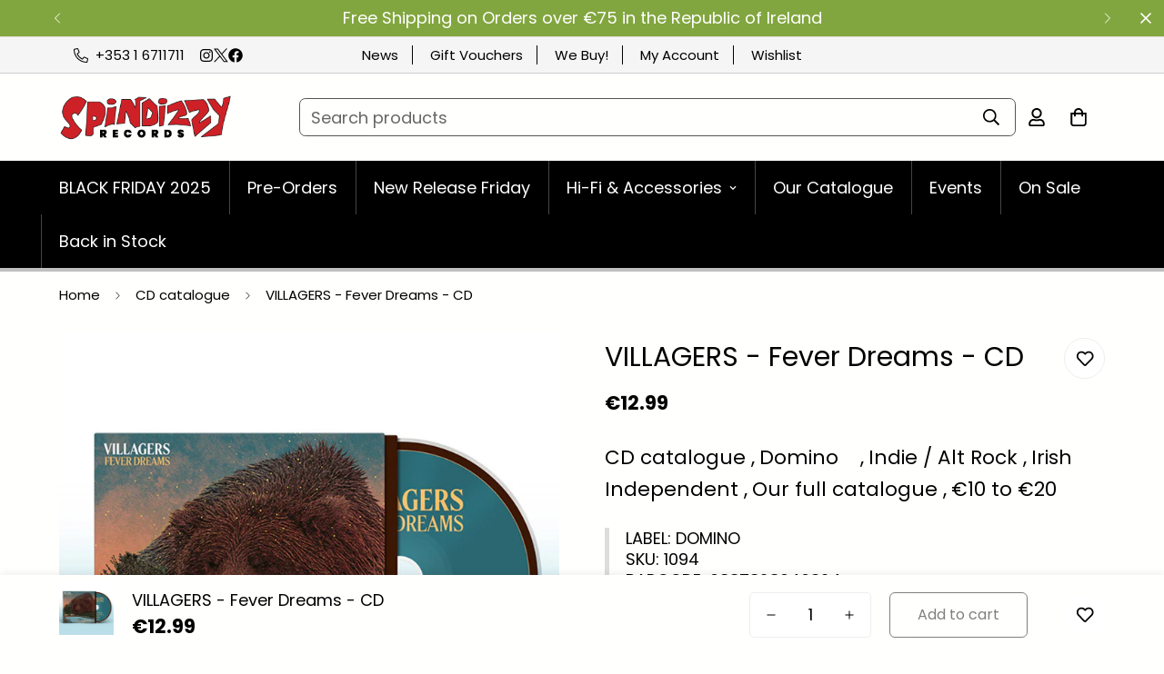

--- FILE ---
content_type: text/html; charset=utf-8
request_url: https://spindizzyrecords.com/products/villagers-fever-dreams-cd
body_size: 54144
content:

<!doctype html>
<html class="no-js " lang="en" data-template="product" >
  <head>
    <meta http-equiv="Content-Type" content="text/html; charset=utf-8">
    <meta http-equiv="X-UA-Compatible" content="IE=edge">
    <meta name="viewport" content="width=device-width, initial-scale=1, maximum-scale=1.0, user-scalable=0">
    <meta name="theme-color" content="">
    <link rel="canonical" href="https://spindizzyrecords.com/products/villagers-fever-dreams-cd">
    <link rel="preconnect" href="https://fonts.shopifycdn.com" crossorigin>
    <link rel="preconnect" href="https://cdn.shopify.com" crossorigin><link rel="shortcut icon" type="image/png" href="//spindizzyrecords.com/cdn/shop/products/spindizzy-records-new-logo-square-1a.png?crop=center&height=32&v=1667822403&width=32"><title>VILLAGERS - Fever Dreams - CD &ndash; Spindizzy</title><meta name="description" content="LABEL: Domino CAT NO: WIGCD463 BARCODE: 0887828046324   Tracklisting: Something Bigger The First Day Song In Seven So Simpatico Momentarily Circles In The Firing Line Restless Endeavour Full Faith In Providence Fever Dreams Deep In My Heart VILLAGERS – Fever Dreams CD Villagers‘ release their fifth studio album Fever D">


    
    <link rel="preload" 
    as="image" 
    href="//spindizzyrecords.com/cdn/shop/products/0024523154_10_3cb0e651-fcb7-4806-b2c8-0989ceecfb5d.jpg?v=1646754912&width=1946"
    imagesrcset="
        //spindizzyrecords.com/cdn/shop/products/0024523154_10_3cb0e651-fcb7-4806-b2c8-0989ceecfb5d.jpg?v=1646754912&width=493 493w,
        //spindizzyrecords.com/cdn/shop/products/0024523154_10_3cb0e651-fcb7-4806-b2c8-0989ceecfb5d.jpg?v=1646754912&width=600 600w,
        //spindizzyrecords.com/cdn/shop/products/0024523154_10_3cb0e651-fcb7-4806-b2c8-0989ceecfb5d.jpg?v=1646754912&width=713 713w,
        
        
        
        
        
        
        
        
            //spindizzyrecords.com/cdn/shop/products/0024523154_10_3cb0e651-fcb7-4806-b2c8-0989ceecfb5d.jpg?v=1646754912 800w"
    imagesizes="(min-width: 1200px) 605px, (min-width: 990px) calc(55.0vw - 10rem), (min-width: 750px) calc((100vw - 11.5rem) / 2), calc(100vw - 4rem)"
/>
    

<meta property="og:site_name" content="Spindizzy">
<meta property="og:url" content="https://spindizzyrecords.com/products/villagers-fever-dreams-cd">
<meta property="og:title" content="VILLAGERS - Fever Dreams - CD">
<meta property="og:type" content="product">
<meta property="og:description" content="LABEL: Domino CAT NO: WIGCD463 BARCODE: 0887828046324   Tracklisting: Something Bigger The First Day Song In Seven So Simpatico Momentarily Circles In The Firing Line Restless Endeavour Full Faith In Providence Fever Dreams Deep In My Heart VILLAGERS – Fever Dreams CD Villagers‘ release their fifth studio album Fever D"><meta property="og:image" content="http://spindizzyrecords.com/cdn/shop/products/0024523154_10_3cb0e651-fcb7-4806-b2c8-0989ceecfb5d.jpg?v=1646754912">
<meta property="og:image:secure_url" content="https://spindizzyrecords.com/cdn/shop/products/0024523154_10_3cb0e651-fcb7-4806-b2c8-0989ceecfb5d.jpg?v=1646754912">
<meta property="og:image:width" content="800">
<meta property="og:image:height" content="800"><meta property="og:price:amount" content="12.99">
<meta property="og:price:currency" content="EUR"><meta name="twitter:site" content="@https://x.com/spindizzyrecord/"><meta name="twitter:card" content="summary_large_image">
<meta name="twitter:title" content="VILLAGERS - Fever Dreams - CD">
<meta name="twitter:description" content="LABEL: Domino CAT NO: WIGCD463 BARCODE: 0887828046324   Tracklisting: Something Bigger The First Day Song In Seven So Simpatico Momentarily Circles In The Firing Line Restless Endeavour Full Faith In Providence Fever Dreams Deep In My Heart VILLAGERS – Fever Dreams CD Villagers‘ release their fifth studio album Fever D">

<style>
  @font-face {  font-family: Poppins;  font-weight: 400;  font-style: normal;  font-display: swap;  src: url("//spindizzyrecords.com/cdn/fonts/poppins/poppins_n4.0ba78fa5af9b0e1a374041b3ceaadf0a43b41362.woff2") format("woff2"),       url("//spindizzyrecords.com/cdn/fonts/poppins/poppins_n4.214741a72ff2596839fc9760ee7a770386cf16ca.woff") format("woff");}@font-face {  font-family: Poppins;  font-weight: 700;  font-style: normal;  font-display: swap;  src: url("//spindizzyrecords.com/cdn/fonts/poppins/poppins_n7.56758dcf284489feb014a026f3727f2f20a54626.woff2") format("woff2"),       url("//spindizzyrecords.com/cdn/fonts/poppins/poppins_n7.f34f55d9b3d3205d2cd6f64955ff4b36f0cfd8da.woff") format("woff");}@font-face {  font-family: Poppins;  font-weight: 300;  font-style: normal;  font-display: swap;  src: url("//spindizzyrecords.com/cdn/fonts/poppins/poppins_n3.05f58335c3209cce17da4f1f1ab324ebe2982441.woff2") format("woff2"),       url("//spindizzyrecords.com/cdn/fonts/poppins/poppins_n3.6971368e1f131d2c8ff8e3a44a36b577fdda3ff5.woff") format("woff");}:root {  --font-stack-header: Poppins, sans-serif;  --font-style-header: normal;  --font-weight-header: 400;  --font-weight-header--bolder: 700;  --font-weight-header--lighter: 300;}@font-face {  font-family: Poppins;  font-weight: 400;  font-style: normal;  font-display: swap;  src: url("//spindizzyrecords.com/cdn/fonts/poppins/poppins_n4.0ba78fa5af9b0e1a374041b3ceaadf0a43b41362.woff2") format("woff2"),       url("//spindizzyrecords.com/cdn/fonts/poppins/poppins_n4.214741a72ff2596839fc9760ee7a770386cf16ca.woff") format("woff");}@font-face {  font-family: Poppins;  font-weight: 700;  font-style: normal;  font-display: swap;  src: url("//spindizzyrecords.com/cdn/fonts/poppins/poppins_n7.56758dcf284489feb014a026f3727f2f20a54626.woff2") format("woff2"),       url("//spindizzyrecords.com/cdn/fonts/poppins/poppins_n7.f34f55d9b3d3205d2cd6f64955ff4b36f0cfd8da.woff") format("woff");}@font-face {  font-family: Poppins;  font-weight: 700;  font-style: normal;  font-display: swap;  src: url("//spindizzyrecords.com/cdn/fonts/poppins/poppins_n7.56758dcf284489feb014a026f3727f2f20a54626.woff2") format("woff2"),       url("//spindizzyrecords.com/cdn/fonts/poppins/poppins_n7.f34f55d9b3d3205d2cd6f64955ff4b36f0cfd8da.woff") format("woff");}@font-face {  font-family: Poppins;  font-weight: 400;  font-style: italic;  font-display: swap;  src: url("//spindizzyrecords.com/cdn/fonts/poppins/poppins_i4.846ad1e22474f856bd6b81ba4585a60799a9f5d2.woff2") format("woff2"),       url("//spindizzyrecords.com/cdn/fonts/poppins/poppins_i4.56b43284e8b52fc64c1fd271f289a39e8477e9ec.woff") format("woff");}@font-face {  font-family: Poppins;  font-weight: 700;  font-style: italic;  font-display: swap;  src: url("//spindizzyrecords.com/cdn/fonts/poppins/poppins_i7.42fd71da11e9d101e1e6c7932199f925f9eea42d.woff2") format("woff2"),       url("//spindizzyrecords.com/cdn/fonts/poppins/poppins_i7.ec8499dbd7616004e21155106d13837fff4cf556.woff") format("woff");}:root {  --font-weight-body--bold: 700;  --font-weight-body--bolder: 700;  --font-stack-body: Poppins, sans-serif;  --font-style-body: normal;  --font-weight-body: 400;}
</style>
<style>
body,html{font-size:calc(var(--font-base-size, 16) * 1px)}.m-header,.m-header__desktop,.m-header__wrapper,.m-logo,.m-logo__image,.m-menu-bar,.m-menu__link--main,body{position:relative}html{-webkit-font-smoothing:antialiased;height:100%;scroll-behavior:smooth}body{margin:0;font-family:var(--font-stack-body);font-weight:var(--font-weight-body);font-style:var(--font-style-body);color:rgb(var(--color-foreground));line-height:calc(var(--base-line-height) * 1px);background-color:rgb(var(--color-background));min-height:100%}body,html{overflow-x:clip}html.prevent-scroll,html.prevent-scroll body{height:auto;overflow:hidden!important}html.prevent-scroll{padding-right:var(--m-scrollbar-width)}h1,h2,h3,h4,h5,h6{font-family:var(--font-stack-header);font-weight:var(--font-weight-header);font-style:var(--font-style-header);color:rgb(var(--color-heading));letter-spacing:var(--heading-letter-spacing)}.h1,h1{font-size:calc(((var(--font-h1-mobile)) / (var(--font-base-size))) * 1rem);line-height:1.278}.h2,h2{font-size:calc(((var(--font-h2-mobile)) / (var(--font-base-size))) * 1rem);line-height:1.267}.h3,h3{font-size:calc(((var(--font-h3-mobile)) / (var(--font-base-size))) * 1rem);line-height:1.36}.h4,h4{font-size:calc(((var(--font-h4-mobile)) / (var(--font-base-size))) * 1rem);line-height:1.4}.h5,.h6,h5,h6{line-height:1.5}.h5,h5{font-size:calc(((var(--font-h5-mobile)) / (var(--font-base-size))) * 1rem)}.h6,h6{font-size:calc(((var(--font-h6-mobile)) / (var(--font-base-size))) * 1rem)}@media only screen and (min-width:768px){.h1,h1{font-size:calc(((var(--font-h1-tablet)) / (var(--font-base-size))) * 1rem);line-height:1.238}.h2,h2{font-size:calc(((var(--font-h2-tablet)) / (var(--font-base-size))) * 1rem);line-height:1.235}.h3,h3{font-size:calc(((var(--font-h3-tablet)) / (var(--font-base-size))) * 1rem);line-height:1.36}.h4,h4{font-size:calc(((var(--font-h4-tablet)) / (var(--font-base-size))) * 1rem);line-height:1.4}}@media only screen and (min-width:1280px){.h1,h1{font-size:calc(((var(--font-h1-desktop)) / (var(--font-base-size))) * 1rem);line-height:1.167}.h2,h2{font-size:calc(((var(--font-h2-desktop)) / (var(--font-base-size))) * 1rem);line-height:1.238}.h3,h3{font-size:calc(((var(--font-h3-desktop)) / (var(--font-base-size))) * 1rem);line-height:1.278}.h4,h4{font-size:calc(((var(--font-h4-desktop)) / (var(--font-base-size))) * 1rem);line-height:1.333}.h5,h5{font-size:calc(((var(--font-h5-desktop)) / (var(--font-base-size))) * 1rem)}.h6,h6{font-size:calc(((var(--font-h6-desktop)) / (var(--font-base-size))) * 1rem)}}[style*='--aspect-ratio']{position:relative;overflow:hidden}[style*='--aspect-ratio']:before{display:block;width:100%;content:'';height:0;padding-top:calc(100% / (.0001 + var(--aspect-ratio,16/9)))}[style*='--aspect-ratio']>:first-child{top:0;left:0;right:0;position:absolute!important;object-fit:cover;width:100%;height:100%}.swiper-wrapper{display:flex}.swiper-container:not(.swiper-container-initialized) .swiper-slide{width:calc(100% / var(--items,1));flex:0 0 auto}@media (max-width:1023px){.swiper-container:not(.swiper-container-initialized) .swiper-slide{min-width:40vw;flex:0 0 auto}}@media (max-width:767px){[style*='--aspect-ratio']:before{padding-top:calc(100% / (.0001 + var(--aspect-ratio-mobile,var(--aspect-ratio,16/9))))}.swiper-container:not(.swiper-container-initialized) .swiper-slide{min-width:calc(50vw - var(--column-gap-mobile,var(--column-gap))/ 2);flex:0 0 auto}}.m-header{--m-slide-trans-duration:.3s;--m-slide-from-val:-65px;--m-slide-to-val:65px;min-height:calc(var(--m-topbar-height,0px) + var(--m-header-height,40px));--m-slide-trans-duration:0.3s;--m-slide-from-val:-65px;--m-slide-to-val:65px;min-height:calc(var(--m-topbar-height,0px) + var(--m-header-height,40px))}.m-header__overlay{background-color:#0009;top:calc(var(--m-topbar-height,0px) + var(--m-announcement-height,0px));pointer-events:none;transition:all var(--m-duration-default, .25s)}.m-topbar{box-shadow:inset 0 -1px #ccc;box-shadow:inset 0 -1px 0 0 #ccc}li.m-menu__item a{box-shadow:inset 1px 0 #444;-webkit-box-shadow:inset 1px 0 0 0 #444;-moz-box-shadow:inset 1px 0 0 0 #444;box-shadow:inset 1px 0 0 0 #444}@media (min-width:1280px){.m-search-form--full{min-width:250px}.m-search-form--full>span{flex:1}}.m-menu{--main-link-px:16px;--main-link-py:20px;font-size:calc(var(--font-base-size, 16)*1px);font-weight:500;white-space:nowrap;list-style:none;display:flex;flex-wrap:wrap}.m-menu__link--main{display:flex;align-items:center;padding:var(--main-link-py) var(--main-link-px)}.m-menu__link--main:after{position:absolute;content:"";width:0;height:2px;background-color:currentColor;left:var(--main-link-px);bottom:calc(var(--main-link-py) - 5px);transition:width var(--m-duration-default, .25s) ease-in-out}.m-header header,.m-logo .m-image{transition:all var(--m-duration-default, .25s)}.logo-left__2l .m-menu{--main-link-px:32px;--main-link-py:16px;margin-left:calc(-1*var(--main-link-px));margin-right:calc(-1*var(--main-link-px));--main-link-px:20px}.m-logo{font-size:1rem;line-height:unset;padding-left:16px;padding-right:16px;display:flex;align-items:center;justify-content:center;color:inherit}.m-logo__image{padding-top:10px;padding-bottom:10px}.m-logo a{width:var(--logo-width-desktop,150px)}.m-logo .m-image{line-height:1}.m-logo img{margin:auto}.m-menu-bar{z-index:1}.m-header__wrapper{width:100%;transition:transform var(--m-duration-long, .5s);will-change:transform;z-index:82}.m-header__desktop{display:none}.m-header__bg,.m-header__dropdown-bg{position:absolute;left:0;opacity:0;pointer-events:none;transition:all var(--m-duration-default, .25s)}.m-header__bg{display:block;width:100%;height:100%;top:0}.m-mega-active .m-header__bg{opacity:1}.m-header__dropdown-bg{width:100vw;height:calc(var(--sf-dropdown-height,0px)*1px);right:0;top:100%;transform-origin:top left}.m-header__overlay{background-color:rgba(0,0,0,.6);position:fixed;top:calc(var(--m-topbar-height,0px) + var(--m-announcement-height,0px));right:0;bottom:0;left:0;opacity:0;visibility:hidden;pointer-events:none;z-index:-1;display:none;transition:all var(--m-duration-default, .25s)}.m-mega-active .m-header__overlay{z-index:29;opacity:1;visibility:visible}@media screen and (min-width:768px){.m-header__overlay{display:block}}.m-header__container{z-index:1}.m-header__inner{display:flex;align-items:center;margin-left:-16px;margin-right:-16px}.m-header__center,.m-header__left,.m-header__right{display:flex;align-items:center}.m-header__left{justify-content:flex-start}.m-header__center{justify-content:center}.m-header__right{justify-content:flex-end}.logo-left__2l .m-header__inner{padding-bottom:8px;padding-top:8px}.m-header .ssw-link-fave-menu,.m-header__account,.m-header__compare,.m-header__wishlist{position:relative;padding:14px 8px}@media screen and (min-width:1024px){.m-header__desktop{display:block}.m-header__mobile{display:none!important}.m-header .m-cart-icon-bubble{margin-right:22px}}.m-search-form--full{border:1px solid rgb(var(--color-border));border-radius:.375rem;transition:border .3s;height:42px}.swiper-slide,.swiper-wrapper{width:100%;height:100%;position:relative;transition-property:transform}.m-search-form--full:hover{border-color:rgb(var(--color-foreground))}.m-search-form__label{color:rgba(var(--color-foreground),.6);padding-left:12px;white-space:nowrap}.m-search-form__button{padding:8px 12px}@media(min-width:1280px){.m-search-form--full{min-width:250px}.m-search-form--full>span{flex:1}}.m-header{display:contents}.m-menu-bar{border-bottom:4px solid silver}li.m-menu__item:first-child a{box-shadow:none}ul.top-menu li{display:inline;padding-right:15px;margin-right:15px;border-right:1px solid #000}ul.top-menu li:last-child{padding-right:0;margin-right:0;border-right:0}.m-section__header{--m-section-header-spacing-bottom:40px}@media (min-width:960px){.m-search-form--full{border-color:#555}.m-price-item{font-size:1.2rem;font-weight:600}}@media (min-width:1280px){.m-search-form--full{min-width:100%;border-color:#555}}:root{--swiper-theme-color:#007aff}.swiper-container{margin-left:auto;margin-right:auto;position:relative;overflow:hidden;list-style:none;padding:0;z-index:1}.swiper-wrapper{z-index:1;display:flex;box-sizing:initial}.swiper-container-android .swiper-slide,.swiper-wrapper{transform:translateZ(0)}.swiper-slide{flex-shrink:0}.container-fluid{width:100%;margin:0 auto;padding:0 15px;max-width:calc(var(--fluid-container-width,1620px) + var(--fluid-container-offset)* 2)}@media screen and (min-width:1280px){.container-fluid{padding:0 var(--fluid-container-offset,60px)}}.m-breadcrumb--item{padding:15px;font-size:15px;color:inherit;white-space:nowrap;transition:all var(--m-duration-default, .25s) ease}.m-product-option--button .m-product-option--node__label{border:1px solid rgb(var(--color-border));min-width:35px;padding:10px;margin:5px;border-radius:5px;transition:var(--m-duration-default, .25s) all;text-transform:capitalize;line-height:1.3;font-size:14px}variant-picker .m-product-option--button .m-product-option--node__label{font-size:var(--font-base-size);min-width:45px}.m-product-option--node__label{display:flex;align-items:center;justify-content:center;cursor:pointer}.m-product-form--input{width:130px;}.m-svg-icon--small{width:12px;height:12px}.m-toolbar--column-switcher>button{transition:background-color var(--m-duration-default, .25s) ease,fill var(--m-duration-default, .25s) ease;margin:0 5px;width:36px;height:36px;align-items:center;justify-content:center;background-color:#f2f2f2;border-radius:3px}@media screen and (min-width:1024px){.m-toolbar--column-switcher>button{width:34px;height:34px}}.m-toolbar--column-switcher>button.active,.m-toolbar--column-switcher>button:hover{background-color:rgb(var(--color-button-hover));color:rgb(var(--color-button-text-hover))}.m-product-inventory__pin{width:6px;height:6px;position:absolute;left:3px;top:50%;transform:translateY(-50%)}.main-product__block-inventory_status .m-product-inventory__pin{width:10px;height:10px;left:4px}.main-product__block-price .m-product-meta--label,.main-product__block-price .m-product-tax{display:none}.m-product-option input[type=radio]{clip:rect(0,0,0,0);overflow:hidden;position:absolute;height:1px;width:1px}.m\:w-12\/12,.m\:w-full{width:100%}@media (min-width:768px){.md\:m\:w-1\/2{width:50%}}.m-product-inventory__pin{width:6px;height:6px;position:absolute;left:3px;top:50%;transform:translateY(-50%)}.main-product__block-inventory_status .m-product-inventory__pin{width:10px;height:10px;left:4px}.container{width:100%;margin:0 auto;padding:0 15px;max-width:var(--container-width,1280px)}
</style>

<style>
  .m\:grid,.m\:flex{margin-left:max(-15px,var(--column-gap-mobile, var(--column-gap))/-2);margin-right:max(-15px,var(--column-gap-mobile, var(--column-gap))/-2);row-gap:var(--row-gap-mobile, var(--column-gap-mobile, --column-gap))}@media screen and (min-width:768px){.m\:grid,.m\:flex{margin-left:min(-7.5px,var(--column-gap-mobile, var(--column-gap))/-2);margin-right:min(-7.5px,var(--column-gap-mobile, var(--column-gap))/-2)}}@media screen and (min-width:1024px){.m\:grid,.m\:flex{row-gap:var(--row-gap, var(--column-gap));margin-left:calc(var(--column-gap, 0)/-2);margin-right:calc(var(--column-gap, 0)/-2)}}.m\:grid{display:grid}.m\:flex{display:flex}.m\:display-flex{display:flex}.m\:flex-1{flex:1 1 0%}.m\:grid-2-cols{grid-template-columns:repeat(2,minmax(0,1fr))}.m\:column{padding-left:calc(var(--column-gap-mobile, var(--column-gap))/2);padding-right:calc(var(--column-gap-mobile, var(--column-gap))/2)}@media screen and (min-width:768px){.m\:column{padding-left:max(7.5px,var(--column-gap-mobile, var(--column-gap))/2);padding-right:max(7.5px,var(--column-gap-mobile, var(--column-gap))/2)}}@media screen and (min-width:1024px){.m\:column{padding-left:calc(var(--column-gap, 0)/2);padding-right:calc(var(--column-gap, 0)/2)}}.m\:block{display:block}.m\:inline-block{display:inline-block}.m\:flex{display:flex}.m\:flex-col{flex-direction:column}.m\:flex-wrap{flex-wrap:wrap}.m\:inline-flex{display:inline-flex}.m\:hidden{display:none}.m\:items-center{align-items:center}.m\:justify-center{justify-content:center}.m\:justify-end{justify-content:flex-end}.m\:justify-between{justify-content:space-between}.m\:text-left{text-align:left}.m\:text-center{text-align:center}.m\:text-base{font-size:calc(var(--font-base-size, 1rem)*1px);line-height:1.5rem}.m\:text-xl{font-size:1.25rem;line-height:1.75rem}.m\:w-2\/12{width:16.6666666667%}.m\:w-3\/12{width:25%}.m\:w-4\/12{width:33.3333333333%}.m\:w-6\/12{width:50%}.m\:w-8\/12{width:66.6666666667%}.m\:w-full{width:100%}.m\:h-full{height:100%}@media (min-width:768px){.md\:m\:grid-3-cols{grid-template-columns:repeat(3,minmax(0,1fr))}.md\:m\:w-8\/12{width:66.6666666667%}.md\:m\:justify-center{justify-content:center}.md\:m\:hidden{display:none}.md\:m\:flex{display:flex}.md\:m\:text-2xl{font-size:1.5rem;line-height:2rem}}@media (min-width:1024px){.lg\:m\:grid-3-cols{grid-template-columns:repeat(3,minmax(0,1fr))}.lg\:m\:grid-4-cols{grid-template-columns:repeat(4,minmax(0,1fr))}}@media (min-width:1280px){.xl\:m\:grid-5-cols{grid-template-columns:repeat(5,minmax(0,1fr))}.xl\:m\:grid-6-cols{grid-template-columns:repeat(6,minmax(0,1fr))}}*,::before,::after{box-sizing:border-box;border-width:0;border-style:solid}html{line-height:1.5;-webkit-text-size-adjust:100%;-moz-tab-size:4;tab-size:4}body{margin:0;line-height:inherit}a{color:inherit;text-decoration:inherit}small{font-size:80%}button,input,select,textarea{font-family:inherit;font-feature-settings:inherit;font-variation-settings:inherit;font-size:100%;font-weight:inherit;line-height:inherit;color:currentColor;margin:0;padding:0}button,select{text-transform:none}button,[type=button],[type=submit]{-webkit-appearance:button;appearance:button;background-color:rgba(0,0,0,0);background-image:none}:-moz-focusring{outline:auto}:-moz-ui-invalid{box-shadow:none}::-webkit-inner-spin-button,::-webkit-outer-spin-button{height:auto}[type=search]{-webkit-appearance:textfield;appearance:textfied;outline-offset:-2px}::-webkit-search-decoration{-webkit-appearance:none}::-webkit-file-upload-button{-webkit-appearance:button;font:inherit}h1,h2,h3,p{margin:0}ul{list-style:none;margin:0;padding:0}textarea{resize:vertical}img,svg{display:block}img{max-width:100%;height:auto}[hidden]{display:none!important}.rte>*:last-child{margin-bottom:0}.rte p{margin-bottom:.75em;margin-top:.75em}.rte p:first-child{margin-top:0}.rte p:last-child{margin-bottom:0}input::-webkit-outer-spin-button,input::-webkit-inner-spin-button{-webkit-appearance:none;margin:0}input[type=search],select{-webkit-appearance:none;-moz-appearance:none;appearance:none}input[type=search]::-webkit-search-decoration,input[type=search]::-webkit-search-cancel-button,input[type=search]::-webkit-search-results-button,input[type=search]::-webkit-search-results-decoration{-webkit-appearance:none}select{background-color:rgba(0,0,0,0);background-position:center;background-repeat:no-repeat;background-image:var(--arrow-select-box);background-size:10px;background-position-x:calc(100% - 9px);padding-right:25px}input:not(.m-quantity__input,.form-field,.m-facets-price--range){border-width:1px;border-style:solid}.m-button{outline:none;text-align:center;padding:10px 20px;white-space:normal;display:inline-block;border:1px solid rgba(0,0,0,0);font-size:var(--font-btn-size, 1rem);font-weight:var(--font-btn-weight, 500);letter-spacing:var(--btn-letter-spacing, 0);text-transform:var(--btn-text-transform, "");border-radius:var(--btn-border-radius, 0);line-height:var(--btn-line-height, "normal")}.m-button.m-button--small{font-size:14px;line-height:20px}.m-button.m-button--small:not(.m-button--link):not(.m-link-underline){padding-top:8px;padding-bottom:8px}@media screen and (min-width:768px){.m-button{padding-left:30px;padding-right:30px}}.m-button--primary{background-color:rgb(var(--color-button));border-color:rgb(var(--color-button));color:rgb(var(--color-button-text))}.m-button--link{padding:0;border-radius:0;border-width:0;position:relative;color:rgb(var(--color-foreground))}.m-button--link::before,.m-button--link::after{content:"";position:absolute;bottom:-1px;left:0;width:100%;height:var(--btn-link-border, 1px);background:currentColor;-webkit-transform-origin:right;-ms-transform-origin:right;transform-origin:right;-webkit-transform:scaleX(1) translateZ(0);transform:scaleX(1) translateZ(0)}.m-button--link::after{-webkit-transform-origin:left;-ms-transform-origin:left;transform-origin:left;-webkit-transform:scaleX(0) translateZ(0);transform:scaleX(0) translateZ(0)}.m-button--secondary{background-color:rgba(0,0,0,0);text-align:center;border:var(--btn-border-width) solid rgb(var(--color-outline-button));color:rgb(var(--color-outline-button))}.form-field{padding:6px 12px;border:var(--inputs-border-width) solid rgb(var(--color-border));border-radius:var(--inputs-radius);background-color:rgb(var(--color-form-field));color:rgb(var(--color-form-field-text));width:100%;outline:none;line-height:2}.container-fluid{width:100%;margin:0 auto;padding:0 15px;max-width:calc(var(--fluid-container-width, 1620px) + var(--fluid-container-offset)*2)}@media screen and (min-width:1280px){.container-fluid{padding:0 var(--fluid-container-offset, 60px)}}.m-section-my{margin-top:var(--spacing-sections-desktop);margin-bottom:var(--spacing-sections-desktop)}@media screen and (max-width:1535px){.m-section-my{margin-top:var(--spacing-sections-laptop);margin-bottom:var(--spacing-sections-laptop)}}@media screen and (max-width:1279px){.m-section-my{margin-top:var(--spacing-sections-tablet);margin-bottom:var(--spacing-sections-tablet)}}@media screen and (max-width:767px){.m-section-my{margin-top:var(--spacing-sections-mobile);margin-bottom:var(--spacing-sections-mobile)}}.m-section-py{--section-padding-top-laptop: calc(var(--section-padding-top) * 0.8);--section-padding-bottom-laptop: calc(var(--section-padding-bottom) * 0.8);--section-padding-top-tablet: calc(var(--section-padding-top) * 0.6);--section-padding-bottom-tablet: calc(var(--section-padding-bottom) * 0.6);--section-padding-top-mobile: min(var(--section-padding-top),40px);--section-padding-bottom-mobile: min(var(--section-padding-bottom),40px);padding-top:var(--section-padding-top, var(--spacing-sections-desktop));padding-bottom:var(--section-padding-bottom, var(--spacing-sections-desktop))}@media screen and (max-width:1535px){.m-section-py{padding-top:var(--section-padding-top-laptop, var(--spacing-sections-laptop));padding-bottom:var(--section-padding-bottom-laptop, var(--spacing-sections-laptop))}}@media screen and (max-width:1279px){.m-section-py{padding-top:var(--section-padding-top-tablet, var(--spacing-sections-tablet));padding-bottom:var(--section-padding-bottom-tablet, var(--spacing-sections-tablet))}}@media screen and (max-width:767px){.m-section-py{padding-top:var(--section-padding-top-mobile, var(--spacing-sections-mobile));padding-bottom:var(--section-padding-bottom-mobile, var(--spacing-sections-mobile))}}.m\:font-medium{font-weight:500}.m\:visually-hidden{position:absolute!important;overflow:hidden;clip:rect(0 0 0 0);height:1px;width:1px;margin:-1px;padding:0;border:0}.m\:visually-hidden--inline{margin:0;height:1em}[disabled]{opacity:.5}.social-media-links{display:flex;align-items:center;column-gap:24px;row-gap:12px;flex-wrap:wrap}.social-media-links--item{display:flex;align-items:center}.m-svg-icon{width:16px;height:16px}.m-svg-icon--medium-small{width:18px;height:18px}.m-svg-icon--medium{width:20px;height:20px}.m-svg-icon--large{width:24px;height:24px}.m-cart-icon-bubble{position:relative;padding:8px;white-space:nowrap}.m-cart-count{color:var(--color-cart-wishlist-count);font-size:12px;font-weight:500;height:22px;min-width:22px;background-color:var(--bg-cart-wishlist-count);position:absolute;top:5px;right:-5px;display:flex;align-items:center;justify-content:center;text-align:center;border-radius:9999px}@media screen and (max-width:1023px){.m-cart-count{right:-5px}}.m-cart-count.m\:hidden{display:none}.m-scrollbar--vertical{overflow-y:auto}.m-scrollbar--vertical::-webkit-scrollbar{width:var(--sf-scroll-bar-width, 3px)}.m-scrollbar--vertical::-webkit-scrollbar-thumb{background:#ebebeb}.m-product-form .m-add-to-cart{position:relative;flex-grow:1;flex-shrink:1}.m-modal{--m-bg-opacity: 0.3;--m-opacity: 0;--m-bg-color: 0,0,0;position:fixed;top:0;right:0;bottom:0;left:0;z-index:99;padding:0 20px;background-color:rgba(var(--m-bg-color),var(--m-bg-opacity));opacity:var(--m-opacity)}.m-modal--content{position:relative;border-radius:var(--blocks-radius);background:rgb(var(--color-background));max-height:90vh;overflow-y:auto;overflow-x:hidden;opacity:0;transform:scale(0.9)}.m-modal--content-inner{overflow-x:auto}responsive-image{display:inline-block;background-color:var(--bg-card-placeholder)}responsive-image img{opacity:0;backface-visibility:hidden}.no-js responsive-image img{opacity:1}.m-image{width:var(--image-width, 100%);vertical-align:middle}m-select-component select{border:0;background-color:rgba(0,0,0,0);display:none}.m-select-custom--plain{border-bottom:2px solid rgb(var(--color-foreground))}.m-select-custom--plain .m-select-custom--options{padding:20px 25px;line-height:inherit}.m-select-custom--plain .m-select-custom--trigger .m-select-custom--trigger-icon{padding-left:20px}.m-select-custom--custom-width{min-width:250px}@media screen and (max-width:1535px){.m-select-custom--custom-width{min-width:180px}}@media screen and (max-width:1279px){.m-select-custom--custom-width{min-width:130px}}.m-select-custom--options{background-color:rgb(var(--color-background));border-radius:5px;box-shadow:0 20px 30px rgba(var(--color-foreground),0.12);color:rgba(var(--color-foreground),0.75);left:0;line-height:32px;max-height:60vh;overflow-y:scroll;min-width:100%;padding:10px 20px;position:absolute;transform:translateZ(0);width:min-content;z-index:80;opacity:0;top:calc(100% + 20px);visibility:hidden}.m-select-custom--options::-webkit-scrollbar{width:3px}.m-select-custom--options::-webkit-scrollbar-thumb{background:#ebebeb}.m-select-custom--option{color:rgba(var(--color-foreground),0.75);max-width:250px;overflow:hidden;text-overflow:ellipsis;white-space:nowrap}.m-select-custom--trigger{align-items:center;display:flex;gap:8px;font-weight:inherit;justify-content:space-between}.m-select-custom--trigger-icon svg{height:8px;width:8px}.m-swiper-overflow .swiper-container,.m-swiper-overflow .m-mixed-layout--mobile-scroll{padding-bottom:5px;margin-bottom:-5px}@media screen and (min-width:1024px){.m-swiper-overflow{--swiper-container-offset-top: 30px;--swiper-container-side-spacing: calc(-1 * var(--column-gap)/2)}.m-swiper-overflow .swiper-container{padding:var(--swiper-container-offset-top) calc(var(--column-gap, 0px)/2 - 1px) 60px;margin:calc(var(--swiper-container-offset-top)*-1) var(--swiper-container-side-spacing, auto) -60px}}.swiper-slide{flex-shrink:0;width:100%;height:100%;position:relative}.swiper-container{display:block}.swiper-pagination{display:inline-flex;justify-content:center;align-items:center;flex-flow:wrap;padding:5px 0;z-index:29}@media screen and (min-width:768px){.m-slider-controls--absolute .swiper-pagination{margin-top:40px}}.swiper-pagination:empty{display:none!important}.m-slider-controls{margin-top:40px}.m-mixed-layout .m-slider-controls{padding-left:min(15px,var(--column-gap-mobile, var(--column-gap))/2);padding-right:min(15px,var(--column-gap-mobile, var(--column-gap))/2)}@media screen and (min-width:768px){.m-mixed-layout .m-slider-controls{padding-left:max(7.5px,var(--column-gap-mobile, var(--column-gap))/2);padding-right:max(7.5px,var(--column-gap-mobile, var(--column-gap))/2)}}@media screen and (min-width:1024px){.m-mixed-layout .m-slider-controls{padding-left:calc(var(--column-gap, 0)/2);padding-right:calc(var(--column-gap, 0)/2)}}.m-slider-controls.m\:hidden{display:none}.m-slider-controls__wrapper{display:inline-flex;align-items:center;justify-content:center;margin-left:-8px;margin-right:-8px}.m-slider-controls__button{width:45px;height:45px;display:inline-flex;align-items:center;justify-content:center;flex:0 0 auto;border:1px solid rgb(var(--color-border));border-radius:9999px;padding:0;margin-left:8px;margin-right:8px;z-index:1;outline:none;box-shadow:none;background-color:rgb(var(--color-background));color:rgb(var(--color-foreground))}.m-slider-controls__button:after{display:none}@media screen and (max-width:767px){.m-slider-controls__button{width:40px;height:40px}}.m-slider-controls--absolute{margin-top:0;font-size:0}.m-slider-controls--absolute .m-slider-controls__button{--button-offset-top: calc(var(--offset-top) + var(--swiper-container-offset-top,0px));position:absolute;top:var(--button-offset-top, 50%);transform:translateY(-50%);left:-80px}.m-slider-controls--absolute .m-slider-controls__button-next{left:auto;right:-80px}@media screen and (min-width:768px){.m-slider-controls--absolute .m-slider-controls__button{margin-left:0;margin-right:0}.m-slider-controls--absolute .swiper-pagination{position:absolute;width:auto}.m-slider-controls--absolute[class*=-bottom-] .swiper-pagination{position:relative}}@media screen and (max-width:767px){.m-slider-controls--absolute{text-align:center}.m-slider-controls--absolute .m-slider-controls__button{position:static;transform:none;display:flex;flex:0 0 auto}.m-slider-controls--absolute .swiper-pagination{width:auto}}.m-slider-controls[class*=-bottom-center]{text-align:center}@media screen and (max-width:767px){.m-slider-controls{max-width:100vw;margin-top:20px}}.m-section__header{margin-bottom:var(--m-section-header-spacing-bottom, 60px)}@media screen and (max-width:1279px){.m-section__header{margin-bottom:40px}}@media screen and (max-width:767px){.m-section__header{margin-bottom:var(--m-section-header-spacing-bottom-mobile, 24px)}}@media screen and (min-width:768px){.m-section__header-with-button{display:flex;align-items:center;justify-content:space-between}}@media screen and (max-width:767px){.m-section__header-with-button .m-button{margin-top:12px}}.m-section__button{margin-top:32px}@media screen and (max-width:767px){.m-section__button{margin-top:24px}}.m-gradient{background:rgb(var(--color-background));background:var(--gradient-background)}.animate-spin{animation:mSpin 1s linear infinite;display:none}.animate-spin.animate-spin-show{display:block}.animate-spin circle{opacity:.25}.animate-spin path{opacity:.75}.m-spinner-icon{display:none;position:absolute;top:0;right:0;left:0;bottom:0;align-items:center;justify-content:center}@media (prefers-reduced-motion:no-preference){.m-scroll-trigger.animate--fade-in-up{opacity:.01}.m-scroll-trigger.animate--fade-in-up{transform:translateY(20px)}.m-scroll-trigger:not(.m-scroll-trigger--offscreen).animate--fade-in-up{animation:var(--m-animation-fade-in-up);animation-delay:calc(var(--animation-order)*75ms)}}@keyframes mSpin{100%{transform:rotate(360deg)}}.m-tooltip{border-radius:9999px;background-color:rgba(var(--bg-white),1);position:relative;padding:5px;margin-bottom:8px;padding:5px}.m-tooltip--style-2{margin-bottom:0;background-color:rgba(0,0,0,0)}.m-tooltip--style-1{width:45px;height:45px;border-radius:100%;display:flex;align-items:center;justify-content:center;color:rgba(var(--text-black),1)}.m-tooltip--style-1.m-tooltip--top .m-tooltip__content{bottom:calc(120% + 8px)}.m-tooltip--top .m-tooltip__content{bottom:110%;left:50%;transform:translateX(-50%)}.m-tooltip--top .m-tooltip__content:after{left:calc(50% - 5px);bottom:-3px}.m-tooltip--top .m-tooltip__content::before{width:100%;height:8px;left:0;top:100%}.m-tooltip--bottom .m-tooltip__content{top:110%;left:50%;transform:translateX(-50%)}.m-tooltip--bottom .m-tooltip__content:after{left:calc(50% - 5px);top:-3px}.m-tooltip--bottom .m-tooltip__content::before{width:100%;height:8px;left:0;bottom:100%}.m-tooltip__content{visibility:hidden;position:absolute;z-index:75;min-width:max-content;border-radius:.25rem;padding:.25rem .75rem;font-size:.875rem;line-height:1.25rem;opacity:0;display:none;background:rgb(var(--color-tooltip));color:rgb(var(--color-tooltip-text))!important}.m-tooltip__content:after{content:"";width:10px;height:10px;background:rgb(var(--color-tooltip));position:absolute;transform:rotate(45deg);z-index:-1}.m-tooltip__content::before{position:absolute;content:"";background:rgba(0,0,0,0)}@media screen and (min-width:1024px){.m-tooltip__content{display:block}}.m-mixed-layout{margin-left:max(-15px,var(--column-gap-mobile, var(--column-gap))/-2);margin-right:max(-15px,var(--column-gap-mobile, var(--column-gap))/-2)}@media screen and (min-width:768px){.m-mixed-layout{margin-left:min(-7.5px,var(--column-gap-mobile, var(--column-gap))/-2);margin-right:min(-7.5px,var(--column-gap-mobile, var(--column-gap))/-2)}}@media screen and (min-width:1024px){.m-mixed-layout{margin-left:calc(var(--column-gap, 0)/-2);margin-right:calc(var(--column-gap, 0)/-2)}}.m-mixed-layout__inner{margin-left:0;margin-right:0}@media screen and (max-width:767px){.m-mixed-layout--mobile-grid .m-mixed-layout__inner{width:100%;display:grid;grid-template-columns:repeat(var(--grid-columns-mobile, 2),minmax(0,1fr))}.m-mixed-layout--mobile-grid .m-mixed-layout__inner .m\:column{width:100%;min-width:auto}.m-mixed-layout--mobile-scroll{--page-padding: 15px;overflow-y:hidden;overflow-x:auto;scroll-snap-type:x mandatory;overscroll-behavior-x:contain;scroll-behavior:smooth;padding-inline:var(--page-padding);margin-inline:calc(var(--page-padding)*-1);scroll-padding-inline:var(--page-padding);scrollbar-width:none;display:grid!important;margin-right:-15px;margin-left:-15px;padding-left:15px}.m-mixed-layout--mobile-scroll .m-mixed-layout__inner{--slider-grid: auto / auto-flow var(--mobile-column-width, 66vw);display:grid;grid:var(--slider-grid);column-gap:var(--column-gap-mobile, var(--column-gap));margin-inline:0!important}.m-mixed-layout--mobile-scroll .m-mixed-layout__inner>*{scroll-snap-align:start;padding-inline:0!important;width:100%}.m-mixed-layout--mobile-scroll::-webkit-scrollbar{display:none}}.m-accordion--item.open .m-accordion--item-icon{transform:rotateX(180deg)}.m-product-tag{font-size:11px;text-transform:uppercase;line-height:16px;padding:2px 10px;font-weight:600;border-radius:11px;align-items:center}.m-product-tag:not(.hidden){display:inline-flex}.m-product-tag--soldout{width:54px;height:54px;font-size:10px;border-radius:50%;line-height:12px;align-items:center;justify-content:center;text-align:center;white-space:initial;padding:0 10px;position:absolute;top:50%;left:50%;transform:translate(-50%,-50%)}@media screen and (max-width:767px){.m-product-tag{font-size:10px;padding:2px 8px}}.m-topbar{--m-topbar-height: 40px;font-size:15px;height:var(--m-topbar-height);max-height:var(--m-topbar-height);padding-top:14px;padding-bottom:14px;white-space:nowrap;z-index:99;position:relative;display:none}.m-topbar__right{column-gap:30px}.m-topbar__inner{column-gap:32px}.m-topbar__link{display:flex;align-items:center;padding-left:16px;padding-right:16px}.m-topbar__link span{margin-left:8px}@media screen and (min-width:1024px){.m-topbar{display:flex;align-items:center}}.m-search-popup{--m-bg-opacity: 0.6;position:fixed;top:0;right:0;bottom:0;left:0;opacity:0;background-color:rgba(0,0,0,var(--m-bg-opacity));z-index:100;height:100%;overscroll-behavior:contain}.m-search-popup--wrapper{--m-translate-y: -50%;--m-durations: var(--m-duration-default, .25s);position:relative;z-index:10;min-height:100%;padding:16px 0;background-color:rgb(var(--color-background))}@media screen and (min-width:768px){.m-search-popup--wrapper{padding:32px 0;transform:translate3d(0,var(--m-translate-y),0);min-height:0}}.m-search-popup--header{margin-bottom:8px}.m-search-popup--header h3{font-weight:500}.m-search-popup--header [data-close-search]{padding:8px;color:rgb(var(--color-foreground))}.m-search-popup .m-logo{justify-content:flex-start;padding-left:0;padding-right:0}@media screen and (max-width:767px){.m-search-popup .m-logo{display:none}}.m-search-popup .m-logo__image{padding:0}.m-search-popup .m-cart-count-bubble{display:flex;right:-4px}.m-search-popup__search-form{position:relative;width:100%}@media screen and (min-width:768px){.m-search-popup__search-form{margin:0 50px}}@media screen and (min-width:1536px){.m-search-popup__search-form{margin:0 100px}}.m-search-popup__result{position:absolute;top:calc(100% + 5px);left:0;width:100%;overflow-y:auto;background:rgb(var(--color-background));max-height:var(--search-result-max-height);border:1px solid rgb(var(--color-border));border-radius:var(--inputs-radius);left:50%;transform:translateX(-50%)}@media screen and (max-width:1279px){.m-search-popup__result{width:120%}}@media screen and (max-width:1023px){.m-search-popup__result{width:90vw}}@media screen and (max-width:767px){.m-search-popup__result{top:100%;width:calc(100% + 30px);border:none}}.m-search-form{height:46px;position:relative;border-radius:6px}.m-search-form--button{position:absolute;padding:12px 14px;top:1px;right:0}.m-search-form--spinner{position:absolute;visibility:hidden;top:0;right:0;padding:10px 12px}.m-search-form--clear{position:absolute;visibility:hidden;color:rgb(var(--color-foreground-secondary));padding:14px;top:0;right:32px}.m-search-popular{margin-top:12px}.m-search-popular--label{margin-right:16px;color:rgb(var(--color-foreground-secondary))}.m-search-popular--item{text-decoration:underline;margin-right:16px;white-space:nowrap}.m-search-count-result{width:100%;border-top:1px solid rgb(var(--color-border));padding:15px;color:rgb(var(--color-foreground-secondary));align-items:center}.m-search-count-result [data-more-result-icon]{margin-left:12px}.m-search-count-result [data-query]{color:rgb(var(--color-foreground))}@media screen and (min-width:1280px){.m-search-count-result{padding:15px 30px}}.m-product-card{position:relative}.m-product-card__media{overflow:hidden;position:relative;border-radius:var(--pcard-radius)}.m-product-card__hover-image{position:absolute;bottom:0;left:0;right:0;top:0;opacity:0}.m-product-card__tags{display:flex;flex-wrap:wrap;gap:8px;position:absolute;top:18px;left:18px}@media screen and (max-width:767px){.m-product-card__tags{top:13px;left:13px}}.m-product-card__tag-name{color:rgba(var(--text-white),1);font-size:11px;font-weight:500;line-height:16px;text-transform:uppercase;padding:2px 10px;border-radius:11px;display:inline-flex;align-items:center}.m-product-card__addons .m-product-form{border-right:none;width:34px;height:auto}@media screen and (min-width:1024px){.m-product-card__addons .m-product-form{width:45px;height:45px}}.m-product-card__action{align-items:center;justify-content:center;position:absolute;left:10px;right:10px;bottom:10px;opacity:1;gap:10px 2px}@media screen and (max-width:1023px){.m-product-card__action .m-tooltip--style-1.m-button--icon{aspect-ratio:1}}@media screen and (min-width:1024px){.m-product-card__action{gap:10px;left:20px;right:20px;bottom:20px;opacity:0;transform:translate3d(0,150%,0)}}.m-product-card__action .m-button--icon{width:34px;height:34px;border-radius:50%;margin-bottom:0;border:1px solid rgb(var(--color-border))}@media screen and (min-width:1024px){.m-product-card__action .m-button--icon{width:45px;height:45px}}.m-product-card__action svg{width:15px;height:15px}@media screen and (min-width:1280px){.m-product-card__action svg{width:16px;height:16px}}.m-product-card__action .m-product-card__action-wrapper{display:flex}.m-product-card__content{position:relative}.m-product-card__content .m-price--on-sale .m-price__sale{justify-content:center}.m-product-card__content.m\:text-left .m-price--on-sale .m-price__sale{justify-content:flex-start}.m-product-card__info{margin-top:12px}@media screen and (min-width:1024px){.m-product-card__info{margin-top:20px}}.m-product-card__vendor{color:rgb(var(--color-foreground-secondary));font-size:12px;line-height:1.333;margin-bottom:8px;text-transform:uppercase;display:block}.m-product-card__title{font-size:calc(var(--font-base-size, 16)*1px);margin-bottom:5px}.m-product-card__name{font-weight:500;line-height:1.5;display:block;overflow:hidden;display:-webkit-box;-webkit-line-clamp:var(--product-title-line-clamp, unset);-webkit-box-orient:vertical}.m-product-card__price{line-height:1.5}.m-product-card__price .m-price__unit{font-size:85%}.m-product-card__content-footer{display:none;margin-top:20px}.m-product-card__content-footer .m-product-card__atc-button{display:none}.m-product-card__description{color:rgb(var(--color-foreground-secondary));margin-bottom:16px;line-height:1.75}.m-product-card__background-expand{transform:scale(1,1) translateY(0px) translateZ(0px);display:block;content:"";position:absolute;height:100%;width:100%;background-color:rgb(var(--color-background));border-radius:5px;z-index:-1;top:0}.m-product-card__background-expand:before{display:block;content:"";position:absolute;z-index:-2;width:100%;height:100%;top:0;left:0;transform-origin:center;background-color:rgba(0,0,0,0);opacity:0;box-shadow:0px 10px 15px rgba(var(--color-foreground),0.07)}.m-product-card--style-2 .m-product-card__media .m-product-card__action{gap:0}@media screen and (max-width:1023px){.m-product-card--style-2 .m-product-card__media .m-product-card__action{top:auto;bottom:20px;opacity:1;transform:none}}.m-product-card--style-2 .m-product-card__media .m-product-card__action .m-button--icon{border-radius:0;box-shadow:none;border-width:0 1px 0 0;border-right:1px solid rgb(var(--color-border))}.m-product-card--style-2 .m-product-card__media .m-product-card__action>*:first-child{border-radius:5px 0 0 5px}.m-product-card--style-2 .m-product-card__media .m-product-card__action>*:last-child{border-right:0;border-radius:0 5px 5px 0}.m-price__sale,.m-price--on-sale .m-price__regular{display:none}.m-price{gap:8px;color:rgb(var(--color-foreground))}.m-price__unit-wrapper{width:100%}.m-price__regular .m-price-item--regular,.m-price__sale .m-price-item--regular,.m-price__sale .m-price-item--last{font-family:var(--font-stack-body)}.m-price__regular{color:rgb(var(--color-price-regular))}.m-price__sale .m-price-item--regular{font-size:87.5%;text-decoration:line-through;color:rgb(var(--color-foreground-secondary))}.m-price__sale .m-price-item--last{color:rgb(var(--color-price-sale))}.m-price--on-sale .m-price__sale{display:flex;flex-direction:row;flex-wrap:wrap;gap:2px 8px;align-items:center}.m-announcement-bar{position:relative;border-bottom:var(--border-width, 0) solid rgb(var(--color-border));z-index:71}.m-announcement-bar__container{position:relative}@media screen and (max-width:639px){.m-announcement-bar__container .m-slider-controls{display:none}}@media screen and (max-width:767px){.m-announcement-bar__container .m-slider-controls{margin-top:0;max-width:none}.m-announcement-bar__container .m-slider-controls__button{position:absolute;transform:translateY(-50%)}}.m-announcement-bar__container .m-slider-controls__button{border:none;background-color:rgba(0,0,0,0);height:100%;margin:0}.m-announcement-bar__container .m-slider-controls__button-prev{left:40px}.m-announcement-bar__container .m-slider-controls__button-next{right:40px}.m-announcement-bar__content{font-size:calc(var(--font-base-size, 16)*1px);display:flex;align-items:center;justify-content:center;padding:10px 16px;line-height:20px;max-height:40px;text-align:center}@media screen and (max-width:639px){.m-announcement-bar__content{overflow:hidden;display:block;max-height:initial;margin-right:0}}.m-announcement-bar__close{position:absolute;top:0;right:0;bottom:0;padding:10px;z-index:1}.m-announcement-bar__item{position:relative;width:100%;height:100%}.m-menu{--main-link-px:16px;--main-link-py:20px;font-size:calc(var(--font-base-size, 16)*1px);font-weight:500;white-space:nowrap;list-style:none;display:flex;flex-wrap:wrap}.m-menu__link--main{display:flex;align-items:center;position:relative;padding:var(--main-link-py) var(--main-link-px)}.m-menu__link--main:after{position:absolute;content:"";width:0;height:2px;background-color:currentColor;left:var(--main-link-px);bottom:calc(var(--main-link-py) - 5px)}.m-menu::-webkit-scrollbar{display:none}.logo-left__2l .m-menu{--main-link-px:32px;--main-link-py:16px;margin-left:calc(-1*var(--main-link-px));margin-right:calc(-1*var(--main-link-px))}@media (max-width:1440px){.m-menu{--main-link-px:12px}}.m-menu-drawer{position:absolute;top:100%;left:0;right:0;touch-action:none;visibility:hidden;z-index:59;height:var(--menu-drawer-height)}.m-menu-drawer__backdrop{position:absolute;top:0;left:0;width:100%;height:100%;z-index:19}.m-menu-drawer__wrapper{color:rgb(var(--color-foreground));background-color:rgb(var(--color-background));width:450px;max-width:100%;height:100%;transform:translateX(-100%);overflow:hidden;position:absolute;top:0;left:0;z-index:29}@media (max-width:767px){.m-menu-drawer__wrapper{width:calc(100% - 40px)}}.m-menu-drawer__content{display:flex;flex-direction:column;flex-grow:1;justify-content:space-between;padding-top:5px;height:100%;overflow-y:scroll}.m-menu-drawer__content::-webkit-scrollbar{width:3px}.m-menu-drawer__content::-webkit-scrollbar-thumb{background:#ebebeb}.m-menu-mobile{list-style:none;padding:0;margin:0}.m-menu-mobile__item{display:flex;align-items:center}.m-menu-mobile__item>a{display:flex;align-items:center;justify-content:space-between;flex-grow:1;padding:12px 16px;position:relative}.m-menu-customer{margin-top:40px}.m-menu-customer__wrapper{margin-bottom:15px;padding:16px;display:block}@media (min-width:1280px){.m-menu-customer__wrapper{display:none}}.m-menu-customer__label{font-size:20px;font-weight:500;margin-bottom:24px}.m-menu-customer .m-signin-button{margin-bottom:12px}.m-menu-customer a.m-button{width:100%}.m-menu-customer__language-currency{display:flex;flex-wrap:wrap}.m-logo{font-size:1rem;line-height:unset;padding-left:16px;padding-right:16px;display:flex;align-items:center;justify-content:center;position:relative;color:inherit}.m-logo__image{position:relative;padding-top:10px;padding-bottom:10px}.m-logo a{width:var(--logo-width-desktop,150px)}.m-logo .m-image{line-height:1}.m-logo img{margin:auto}.m-menu-bar{position:relative;z-index:1}.m-header{--m-slide-trans-duration:0.3s;--m-slide-from-val:-65px;--m-slide-to-val:65px;min-height:calc(var(--m-topbar-height,0px) + var(--m-header-height,40px));position:relative}.m-header__wrapper{width:100%;will-change:transform;z-index:82;position:relative}.m-header__desktop{position:relative;display:none}@media screen and (min-width:1024px){.m-header__desktop{display:block}}.m-header__mobile .m-logo a{text-align:center;width:var(--logo-width-mobile,100px);white-space:nowrap}.m-header__mobile m-search-popup{padding:10px}@media screen and (min-width:1024px){.m-header__mobile{display:none}}@media (max-width:480px){.m-header__mobile>:last-child{padding-right:0}}.m-header__bg{display:block;width:100%;height:100%;position:absolute;top:0;left:0;opacity:0}.m-header__dropdown-bg{width:100vw;height:calc(var(--sf-dropdown-height,0px)*1px);position:absolute;left:0;right:0;top:100%;opacity:0;transform-origin:top left}.m-header__overlay{background-color:rgba(0,0,0,.6);position:fixed;top:calc(var(--m-topbar-height,0px) + var(--m-announcement-height,0px));right:0;bottom:0;left:0;opacity:0;visibility:hidden;z-index:-1;display:none}@media screen and (min-width:768px){.m-header__overlay{display:block}}.m-header__container{z-index:1}.m-header__inner{display:flex;align-items:center;margin-left:-16px;margin-right:-16px}.m-header__left,.m-header__right{display:flex;align-items:center}.m-header__left{justify-content:flex-start}.m-header__right{justify-content:flex-end}.logo-left__2l .m-header__inner{padding-bottom:8px;padding-top:8px}.m-hamburger-box{display:inline-block;vertical-align:-1px;position:relative;width:20px;height:12px;padding:14px 0;border:0}.m-hamburger-box__inner{position:absolute;top:50%;left:0;margin-top:-1px;width:100%;height:2px;background:rgb(var(--color-foreground))}.m-hamburger-box__inner:after,.m-hamburger-box__inner:before{content:"";display:block;position:absolute;width:100%;height:2px;background-color:inherit;background:rgb(var(--color-foreground))}.m-hamburger-box__inner:before{top:-7px}.m-hamburger-box__inner:after{bottom:-7px}.m-header__account{position:relative;padding:14px 8px}@media screen and (min-width:1024px){.m-header .m-cart-icon-bubble{margin-right:22px}}.m-search-form--full{border:1px solid rgb(var(--color-border));border-radius:.375rem;height:42px}.m-search-form__label{color:rgba(var(--color-foreground),.6);padding-left:12px;white-space:nowrap}.m-search-form__button{padding:8px 12px}@media (min-width:1280px){.m-search-form--full{min-width:250px}.m-search-form--full>span{flex:1}}.m-header{display:contents}.m-topbar{box-shadow:inset 0 -1px 0 0 #ccc}.logo-left__2l .m-menu{--main-link-px:20px}.m-menu-bar{border-bottom:4px solid silver}li.m-menu__item a{-webkit-box-shadow:inset 1px 0 0 0 #444;-moz-box-shadow:inset 1px 0 0 0 #444;box-shadow:inset 1px 0 0 0 #444}li.m-menu__item:first-child a{box-shadow:none}ul.top-menu li{display:inline;padding-right:15px;margin-right:15px;border-right:1px solid #000}ul.top-menu li:last-child{padding-right:0;margin-right:0;border-right:0}.m-section__header{--m-section-header-spacing-bottom:40px}.m-button--link{--btn-link-border:1px}@media (min-width:960px){.m-search-form--full{border-color:#555}.m-price-item{font-size:1.2rem;font-weight:600}}@media (min-width:1280px){.m-search-form--full{min-width:100%;border-color:#555}}
</style><link rel="stylesheet" href="//spindizzyrecords.com/cdn/shop/t/25/assets/main.css?v=164428916883014770761742838865" media="print" onload="this.media='all'">
    <noscript><link href="//spindizzyrecords.com/cdn/shop/t/25/assets/main.css?v=164428916883014770761742838865" rel="stylesheet" type="text/css" media="all" /></noscript>

    
<style data-shopify>
:root,.m-color-default {
      --color-background: 255,255,254;
      --color-background-secondary: 245,245,245;
  		
  	  --gradient-background: #fffffe;
  		
  		--color-foreground: 1,1,1;
  		--color-foreground-secondary: 102,102,102;
      --color-heading: 1,1,1;
  		--color-button: 0,0,0;
  		--color-button-text: 255,255,255;
  		--color-outline-button: 0,0,0;
      --color-button-hover: 34, 34, 34;
      --color-button-text-hover: 255, 255, 255;
  		--color-border: 238,238,238;
  		--color-price-sale: 232,78,78;
  		--color-price-regular: 0,0,0;
  		--color-form-field: 255,255,255;
  		--color-form-field-text: 0,0,0;
  		--color-tooltip: 34,34,34;
  		--color-tooltip-text: 255,255,255;
  	}
  
.m-color-dark {
      --color-background: 0,0,0;
      --color-background-secondary: 245,245,245;
  		
  	  --gradient-background: #000000;
  		
  		--color-foreground: 255,255,255;
  		--color-foreground-secondary: 255,255,255;
      --color-heading: 255,255,255;
  		--color-button: 255,255,255;
  		--color-button-text: 34,34,34;
  		--color-outline-button: 255,255,255;
      --color-button-hover: 255, 255, 255;
      --color-button-text-hover: 34, 34, 34;
  		--color-border: 75,75,75;
  		--color-price-sale: 232,78,78;
  		--color-price-regular: 255,255,255;
  		--color-form-field: 255,255,255;
  		--color-form-field-text: 34,34,34;
  		--color-tooltip: 255,255,255;
  		--color-tooltip-text: 34,34,34;
  	}
  
.m-color-footer {
      --color-background: 245,245,245;
      --color-background-secondary: 245,245,245;
  		
  	  --gradient-background: #f5f5f5;
  		
  		--color-foreground: 0,0,0;
  		--color-foreground-secondary: 102,102,102;
      --color-heading: 34,34,34;
  		--color-button: 34,34,34;
  		--color-button-text: 255,255,255;
  		--color-outline-button: 34,34,34;
      --color-button-hover: 34, 34, 34;
      --color-button-text-hover: 255, 255, 255;
  		--color-border: 222,222,222;
  		--color-price-sale: 232,78,78;
  		--color-price-regular: 0,0,0;
  		--color-form-field: 255,255,255;
  		--color-form-field-text: 0,0,0;
  		--color-tooltip: 34,34,34;
  		--color-tooltip-text: 255,255,255;
  	}
  
.m-color-badge-hot {
      --color-background: 130,166,63;
      --color-background-secondary: 245,245,245;
  		
  	  --gradient-background: #82a63f;
  		
  		--color-foreground: 255,255,255;
  		--color-foreground-secondary: 255,255,255;
      --color-heading: 255,255,255;
  		--color-button: 255,255,255;
  		--color-button-text: 34,34,34;
  		--color-outline-button: 255,255,255;
      --color-button-hover: 255, 255, 255;
      --color-button-text-hover: 34, 34, 34;
  		--color-border: 222,222,222;
  		--color-price-sale: 255,255,255;
  		--color-price-regular: 255,255,255;
  		--color-form-field: 255,255,255;
  		--color-form-field-text: 0,0,0;
  		--color-tooltip: 255,255,255;
  		--color-tooltip-text: 34,34,34;
  	}
  
.m-color-badge-new {
      --color-background: 73,165,148;
      --color-background-secondary: 245,245,245;
  		
  	  --gradient-background: #49a594;
  		
  		--color-foreground: 255,255,255;
  		--color-foreground-secondary: 255,255,255;
      --color-heading: 255,255,255;
  		--color-button: 255,255,255;
  		--color-button-text: 34,34,34;
  		--color-outline-button: 255,255,255;
      --color-button-hover: 255, 255, 255;
      --color-button-text-hover: 34, 34, 34;
  		--color-border: 222,222,222;
  		--color-price-sale: 255,255,255;
  		--color-price-regular: 255,255,255;
  		--color-form-field: 255,255,255;
  		--color-form-field-text: 0,0,0;
  		--color-tooltip: 255,255,255;
  		--color-tooltip-text: 34,34,34;
  	}
  
.m-color-badge-sale {
      --color-background: 218,63,63;
      --color-background-secondary: 245,245,245;
  		
  	  --gradient-background: #da3f3f;
  		
  		--color-foreground: 255,255,255;
  		--color-foreground-secondary: 255,255,255;
      --color-heading: 255,255,255;
  		--color-button: 255,255,255;
  		--color-button-text: 34,34,34;
  		--color-outline-button: 255,255,255;
      --color-button-hover: 255, 255, 255;
      --color-button-text-hover: 34, 34, 34;
  		--color-border: 222,222,222;
  		--color-price-sale: 255,255,255;
  		--color-price-regular: 255,255,255;
  		--color-form-field: 255,255,255;
  		--color-form-field-text: 0,0,0;
  		--color-tooltip: 255,255,255;
  		--color-tooltip-text: 34,34,34;
  	}
  
.m-color-scheme-cee058e4-58e3-46aa-9af9-219dadc79066 {
      --color-background: 250,250,250;
      --color-background-secondary: 245,245,245;
  		
  	  --gradient-background: #fafafa;
  		
  		--color-foreground: 34,34,34;
  		--color-foreground-secondary: 102,102,102;
      --color-heading: 34,34,34;
  		--color-button: 0,0,0;
  		--color-button-text: 255,255,255;
  		--color-outline-button: 0,0,0;
      --color-button-hover: 34, 34, 34;
      --color-button-text-hover: 255, 255, 255;
  		--color-border: 238,238,238;
  		--color-price-sale: 232,78,78;
  		--color-price-regular: 0,0,0;
  		--color-form-field: 242,242,242;
  		--color-form-field-text: 0,0,0;
  		--color-tooltip: 34,34,34;
  		--color-tooltip-text: 255,255,255;
  	}
  
.m-color-scheme-09e5b5b4-774c-4b6c-8025-416ced49cc74 {
      --color-background: 223,248,239;
      --color-background-secondary: 245,245,245;
  		
  	  --gradient-background: #dff8ef;
  		
  		--color-foreground: 34,34,34;
  		--color-foreground-secondary: 102,102,102;
      --color-heading: 34,34,34;
  		--color-button: 0,0,0;
  		--color-button-text: 255,255,255;
  		--color-outline-button: 0,0,0;
      --color-button-hover: 34, 34, 34;
      --color-button-text-hover: 255, 255, 255;
  		--color-border: 238,238,238;
  		--color-price-sale: 232,78,78;
  		--color-price-regular: 0,0,0;
  		--color-form-field: 255,255,255;
  		--color-form-field-text: 0,0,0;
  		--color-tooltip: 34,34,34;
  		--color-tooltip-text: 255,255,255;
  	}
  
  .m-color-default, .m-color-dark, .m-color-footer, .m-color-badge-hot, .m-color-badge-new, .m-color-badge-sale, .m-color-scheme-cee058e4-58e3-46aa-9af9-219dadc79066, .m-color-scheme-09e5b5b4-774c-4b6c-8025-416ced49cc74 {
  	color: rgb(var(--color-foreground));
  	background-color: rgb(var(--color-background));
  }:root {     /* ANIMATIONS */  	--m-duration-short: .1s;     --m-duration-default: .25s;     --m-duration-long: .5s;     --m-duration-image: .65s;     --m-duration-animate: 1s;     --m-animation-duration: 600ms;     --m-animation-fade-in-up: m-fade-in-up var(--m-animation-duration) cubic-bezier(0, 0, 0.3, 1) forwards;     --m-animation-fade-in-left: m-fade-in-left var(--m-animation-duration) cubic-bezier(0, 0, 0.3, 1) forwards;     --m-animation-fade-in-right: m-fade-in-right var(--m-animation-duration) cubic-bezier(0, 0, 0.3, 1) forwards;     --m-animation-fade-in-left-rtl: m-fade-in-left-rtl var(--m-animation-duration) cubic-bezier(0, 0, 0.3, 1) forwards;     --m-animation-fade-in-right-rtl: m-fade-in-right-rtl var(--m-animation-duration) cubic-bezier(0, 0, 0.3, 1) forwards;     --m-animation-fade-in: m-fade-in calc(var(--m-animation-duration) * 2) cubic-bezier(0, 0, 0.3, 1);     --m-animation-zoom-fade: m-zoom-fade var(--m-animation-duration) ease forwards;  	/* BODY */  	--base-line-height: 28;   /* INPUTS */   --inputs-border-width: 1px;  	--inputs-radius: 5px;  	/* BUTTON */  	--btn-letter-spacing: 0px;  	--btn-border-radius: 6px;  	--btn-border-width: 1px;  	--btn-line-height: 23px;  	  	/* COUNT BUBBLE */  	--color-cart-wishlist-count: #ffffff;  	--bg-cart-wishlist-count: #da3f3f;  	/* OVERLAY */  	--color-image-overlay: #000000;  	--opacity-image-overlay: 0.2;  	/* Notification */  	--color-success: 58,135,53;  	--color-warning: 210,134,26;    --color-error: 218, 63, 63;    --color-error-bg: #fbeaea;    --color-warning-bg: #faecd7;    --color-success-bg: #d1eccf;  	/* CUSTOM COLOR */  	--text-black: 0,0,0;  	--text-white: 255,255,255;  	--bg-black: 0,0,0;  	--bg-white: 255,255,255;  	--rounded-full: 9999px;  	--bg-card-placeholder: rgba(243,243,243,1);  	--arrow-select-box: url(//spindizzyrecords.com/cdn/shop/t/25/assets/ar-down.svg?v=92728264558441377851742552057);  	/* FONT SIZES */  	--font-base-size: 18;  	--font-btn-size: 16px;  	--font-btn-weight: 500;  	--font-h1-desktop: 60;  	--font-h1-tablet: 42;  	--font-h1-mobile: 36;  	--font-h2-desktop: 42;  	--font-h2-tablet: 33;  	--font-h2-mobile: 29;  	--font-h3-desktop: 36;  	--font-h3-tablet: 28;  	--font-h3-mobile: 25;  	--font-h4-desktop: 24;  	--font-h4-tablet: 19;  	--font-h4-mobile: 19;  	--font-h5-desktop: 20;  	--font-h5-mobile: 18;  	--font-h6-desktop: 18;  	--font-h6-mobile: 18;  	--heading-letter-spacing: 0px;   --arrow-down-url: url(//spindizzyrecords.com/cdn/shop/t/25/assets/arrow-down.svg?v=157552497485556416461742552059);   --arrow-down-white-url: url(//spindizzyrecords.com/cdn/shop/t/25/assets/arrow-down-white.svg?v=70535736727834135531742552058);   --product-title-line-clamp: unset;  	--spacing-sections-desktop: 0px;   --spacing-sections-laptop: 0px;   --spacing-sections-tablet: 0px;   --spacing-sections-mobile: 0px;  	/* LAYOUT */  	--container-width: 1200px;   --fluid-container-width: 1420px;   --fluid-container-offset: 65px;   /* CORNER RADIUS */   --blocks-radius: 0px;   --medium-blocks-radius: 0px;   --pcard-radius: 0px;  }
</style><link rel="stylesheet" href="//spindizzyrecords.com/cdn/shop/t/25/assets/cart.css?v=93698172234576396381742552050" media="print" onload="this.media='all'">
<noscript><link href="//spindizzyrecords.com/cdn/shop/t/25/assets/cart.css?v=93698172234576396381742552050" rel="stylesheet" type="text/css" media="all" /></noscript>

<link rel="stylesheet" href="//spindizzyrecords.com/cdn/shop/t/25/assets/vendor.css?v=78734522753772538311742552055" media="print" onload="this.media='all'">
<noscript><link href="//spindizzyrecords.com/cdn/shop/t/25/assets/vendor.css?v=78734522753772538311742552055" rel="stylesheet" type="text/css" media="all" /></noscript><link rel="stylesheet" href="//spindizzyrecords.com/cdn/shop/t/25/assets/custom-style.css?v=68377333970908838601742552053" media="print" onload="this.media='all'">
<link rel="stylesheet" href="//spindizzyrecords.com/cdn/shop/t/25/assets/custom.css?v=117538061677376513641764403189" media="print" onload="this.media='all'">
<noscript><link href="//spindizzyrecords.com/cdn/shop/t/25/assets/custom-style.css?v=68377333970908838601742552053" rel="stylesheet" type="text/css" media="all" /></noscript>
<noscript><link href="//spindizzyrecords.com/cdn/shop/t/25/assets/custom.css?v=117538061677376513641764403189" rel="stylesheet" type="text/css" media="all" /></noscript><style data-shopify>.m-topbar a[href*="pinterest"],.m-topbar a[href*="twitter"], .m-topbar a[href*="snapchat"], .m-topbar a[href*="youtube"],.m-topbar a[href*="tiktok"]  {	display: none;}body .m-product-card__tag-name {  font-size: 12px;  font-weight: 500;  text-transform: capitalize;  padding: 4px 10px;  border-radius: 40px;}.m-icon-box--small {  border-top: 1px solid rgb(var(--color-border));}.m-icon-box--small .m-icon-box__heading {  line-height: 26px;  font-size: 18px;  margin-bottom: 6px;}body .m-footer--block .social-media-links {  gap: 12px;  margin: 0;  padding: 5px 0;}body .m-footer--block .social-media-links a {  color: #222;  width: 48px;  height: 48px;  padding: 0;  display: inline-flex;  align-items: center;  justify-content: center;  border-radius: 50%;  background-color: #E9E9E9;  transition: all .3s;}body .m-footer--block .social-media-links a:hover {  background-color: #222;  color: #fff;  box-shadow: 0 0 0 0.2rem #222;}
</style>


<script src="//spindizzyrecords.com/cdn/shop/t/25/assets/product-list.js?v=133975944838759569291742552049" defer="defer"></script>


    <script src="//spindizzyrecords.com/cdn/shop/t/25/assets/vendor.js?v=78529491220497670401742552056" defer="defer"></script>
    <script src="//spindizzyrecords.com/cdn/shop/t/25/assets/theme-global.js?v=175054158906313379421742552053" defer="defer"></script><script src="//spindizzyrecords.com/cdn/shop/t/25/assets/animations.js?v=155369821993258477171742552055" defer="defer"></script><script>window.performance && window.performance.mark && window.performance.mark('shopify.content_for_header.start');</script><meta name="google-site-verification" content="Tlk-51bJompaGLl6gJMQVtQnQNZyVahJdTSyY0WWeGA">
<meta id="shopify-digital-wallet" name="shopify-digital-wallet" content="/58834550945/digital_wallets/dialog">
<meta name="shopify-checkout-api-token" content="0a3a355740d39a4c550a947ce713d564">
<meta id="in-context-paypal-metadata" data-shop-id="58834550945" data-venmo-supported="false" data-environment="production" data-locale="en_US" data-paypal-v4="true" data-currency="EUR">
<link rel="alternate" type="application/json+oembed" href="https://spindizzyrecords.com/products/villagers-fever-dreams-cd.oembed">
<script async="async" src="/checkouts/internal/preloads.js?locale=en-IE"></script>
<link rel="preconnect" href="https://shop.app" crossorigin="anonymous">
<script async="async" src="https://shop.app/checkouts/internal/preloads.js?locale=en-IE&shop_id=58834550945" crossorigin="anonymous"></script>
<script id="apple-pay-shop-capabilities" type="application/json">{"shopId":58834550945,"countryCode":"IE","currencyCode":"EUR","merchantCapabilities":["supports3DS"],"merchantId":"gid:\/\/shopify\/Shop\/58834550945","merchantName":"Spindizzy","requiredBillingContactFields":["postalAddress","email","phone"],"requiredShippingContactFields":["postalAddress","email","phone"],"shippingType":"shipping","supportedNetworks":["visa","maestro","masterCard","amex"],"total":{"type":"pending","label":"Spindizzy","amount":"1.00"},"shopifyPaymentsEnabled":true,"supportsSubscriptions":true}</script>
<script id="shopify-features" type="application/json">{"accessToken":"0a3a355740d39a4c550a947ce713d564","betas":["rich-media-storefront-analytics"],"domain":"spindizzyrecords.com","predictiveSearch":true,"shopId":58834550945,"locale":"en"}</script>
<script>var Shopify = Shopify || {};
Shopify.shop = "spindizzy.myshopify.com";
Shopify.locale = "en";
Shopify.currency = {"active":"EUR","rate":"1.0"};
Shopify.country = "IE";
Shopify.theme = {"name":"minimog-5-5-0 (Live)","id":180117995865,"schema_name":"Minimog - OS 2.0","schema_version":"5.5.0","theme_store_id":null,"role":"main"};
Shopify.theme.handle = "null";
Shopify.theme.style = {"id":null,"handle":null};
Shopify.cdnHost = "spindizzyrecords.com/cdn";
Shopify.routes = Shopify.routes || {};
Shopify.routes.root = "/";</script>
<script type="module">!function(o){(o.Shopify=o.Shopify||{}).modules=!0}(window);</script>
<script>!function(o){function n(){var o=[];function n(){o.push(Array.prototype.slice.apply(arguments))}return n.q=o,n}var t=o.Shopify=o.Shopify||{};t.loadFeatures=n(),t.autoloadFeatures=n()}(window);</script>
<script>
  window.ShopifyPay = window.ShopifyPay || {};
  window.ShopifyPay.apiHost = "shop.app\/pay";
  window.ShopifyPay.redirectState = null;
</script>
<script id="shop-js-analytics" type="application/json">{"pageType":"product"}</script>
<script defer="defer" async type="module" src="//spindizzyrecords.com/cdn/shopifycloud/shop-js/modules/v2/client.init-shop-cart-sync_IZsNAliE.en.esm.js"></script>
<script defer="defer" async type="module" src="//spindizzyrecords.com/cdn/shopifycloud/shop-js/modules/v2/chunk.common_0OUaOowp.esm.js"></script>
<script type="module">
  await import("//spindizzyrecords.com/cdn/shopifycloud/shop-js/modules/v2/client.init-shop-cart-sync_IZsNAliE.en.esm.js");
await import("//spindizzyrecords.com/cdn/shopifycloud/shop-js/modules/v2/chunk.common_0OUaOowp.esm.js");

  window.Shopify.SignInWithShop?.initShopCartSync?.({"fedCMEnabled":true,"windoidEnabled":true});

</script>
<script>
  window.Shopify = window.Shopify || {};
  if (!window.Shopify.featureAssets) window.Shopify.featureAssets = {};
  window.Shopify.featureAssets['shop-js'] = {"shop-cart-sync":["modules/v2/client.shop-cart-sync_DLOhI_0X.en.esm.js","modules/v2/chunk.common_0OUaOowp.esm.js"],"init-fed-cm":["modules/v2/client.init-fed-cm_C6YtU0w6.en.esm.js","modules/v2/chunk.common_0OUaOowp.esm.js"],"shop-button":["modules/v2/client.shop-button_BCMx7GTG.en.esm.js","modules/v2/chunk.common_0OUaOowp.esm.js"],"shop-cash-offers":["modules/v2/client.shop-cash-offers_BT26qb5j.en.esm.js","modules/v2/chunk.common_0OUaOowp.esm.js","modules/v2/chunk.modal_CGo_dVj3.esm.js"],"init-windoid":["modules/v2/client.init-windoid_B9PkRMql.en.esm.js","modules/v2/chunk.common_0OUaOowp.esm.js"],"init-shop-email-lookup-coordinator":["modules/v2/client.init-shop-email-lookup-coordinator_DZkqjsbU.en.esm.js","modules/v2/chunk.common_0OUaOowp.esm.js"],"shop-toast-manager":["modules/v2/client.shop-toast-manager_Di2EnuM7.en.esm.js","modules/v2/chunk.common_0OUaOowp.esm.js"],"shop-login-button":["modules/v2/client.shop-login-button_BtqW_SIO.en.esm.js","modules/v2/chunk.common_0OUaOowp.esm.js","modules/v2/chunk.modal_CGo_dVj3.esm.js"],"avatar":["modules/v2/client.avatar_BTnouDA3.en.esm.js"],"pay-button":["modules/v2/client.pay-button_CWa-C9R1.en.esm.js","modules/v2/chunk.common_0OUaOowp.esm.js"],"init-shop-cart-sync":["modules/v2/client.init-shop-cart-sync_IZsNAliE.en.esm.js","modules/v2/chunk.common_0OUaOowp.esm.js"],"init-customer-accounts":["modules/v2/client.init-customer-accounts_DenGwJTU.en.esm.js","modules/v2/client.shop-login-button_BtqW_SIO.en.esm.js","modules/v2/chunk.common_0OUaOowp.esm.js","modules/v2/chunk.modal_CGo_dVj3.esm.js"],"init-shop-for-new-customer-accounts":["modules/v2/client.init-shop-for-new-customer-accounts_JdHXxpS9.en.esm.js","modules/v2/client.shop-login-button_BtqW_SIO.en.esm.js","modules/v2/chunk.common_0OUaOowp.esm.js","modules/v2/chunk.modal_CGo_dVj3.esm.js"],"init-customer-accounts-sign-up":["modules/v2/client.init-customer-accounts-sign-up_D6__K_p8.en.esm.js","modules/v2/client.shop-login-button_BtqW_SIO.en.esm.js","modules/v2/chunk.common_0OUaOowp.esm.js","modules/v2/chunk.modal_CGo_dVj3.esm.js"],"checkout-modal":["modules/v2/client.checkout-modal_C_ZQDY6s.en.esm.js","modules/v2/chunk.common_0OUaOowp.esm.js","modules/v2/chunk.modal_CGo_dVj3.esm.js"],"shop-follow-button":["modules/v2/client.shop-follow-button_XetIsj8l.en.esm.js","modules/v2/chunk.common_0OUaOowp.esm.js","modules/v2/chunk.modal_CGo_dVj3.esm.js"],"lead-capture":["modules/v2/client.lead-capture_DvA72MRN.en.esm.js","modules/v2/chunk.common_0OUaOowp.esm.js","modules/v2/chunk.modal_CGo_dVj3.esm.js"],"shop-login":["modules/v2/client.shop-login_ClXNxyh6.en.esm.js","modules/v2/chunk.common_0OUaOowp.esm.js","modules/v2/chunk.modal_CGo_dVj3.esm.js"],"payment-terms":["modules/v2/client.payment-terms_CNlwjfZz.en.esm.js","modules/v2/chunk.common_0OUaOowp.esm.js","modules/v2/chunk.modal_CGo_dVj3.esm.js"]};
</script>
<script id="__st">var __st={"a":58834550945,"offset":0,"reqid":"bae1509c-5d0b-4f21-ae21-32d14a762132-1768482790","pageurl":"spindizzyrecords.com\/products\/villagers-fever-dreams-cd","u":"0f9ed1cdc6d7","p":"product","rtyp":"product","rid":7295291752609};</script>
<script>window.ShopifyPaypalV4VisibilityTracking = true;</script>
<script id="captcha-bootstrap">!function(){'use strict';const t='contact',e='account',n='new_comment',o=[[t,t],['blogs',n],['comments',n],[t,'customer']],c=[[e,'customer_login'],[e,'guest_login'],[e,'recover_customer_password'],[e,'create_customer']],r=t=>t.map((([t,e])=>`form[action*='/${t}']:not([data-nocaptcha='true']) input[name='form_type'][value='${e}']`)).join(','),a=t=>()=>t?[...document.querySelectorAll(t)].map((t=>t.form)):[];function s(){const t=[...o],e=r(t);return a(e)}const i='password',u='form_key',d=['recaptcha-v3-token','g-recaptcha-response','h-captcha-response',i],f=()=>{try{return window.sessionStorage}catch{return}},m='__shopify_v',_=t=>t.elements[u];function p(t,e,n=!1){try{const o=window.sessionStorage,c=JSON.parse(o.getItem(e)),{data:r}=function(t){const{data:e,action:n}=t;return t[m]||n?{data:e,action:n}:{data:t,action:n}}(c);for(const[e,n]of Object.entries(r))t.elements[e]&&(t.elements[e].value=n);n&&o.removeItem(e)}catch(o){console.error('form repopulation failed',{error:o})}}const l='form_type',E='cptcha';function T(t){t.dataset[E]=!0}const w=window,h=w.document,L='Shopify',v='ce_forms',y='captcha';let A=!1;((t,e)=>{const n=(g='f06e6c50-85a8-45c8-87d0-21a2b65856fe',I='https://cdn.shopify.com/shopifycloud/storefront-forms-hcaptcha/ce_storefront_forms_captcha_hcaptcha.v1.5.2.iife.js',D={infoText:'Protected by hCaptcha',privacyText:'Privacy',termsText:'Terms'},(t,e,n)=>{const o=w[L][v],c=o.bindForm;if(c)return c(t,g,e,D).then(n);var r;o.q.push([[t,g,e,D],n]),r=I,A||(h.body.append(Object.assign(h.createElement('script'),{id:'captcha-provider',async:!0,src:r})),A=!0)});var g,I,D;w[L]=w[L]||{},w[L][v]=w[L][v]||{},w[L][v].q=[],w[L][y]=w[L][y]||{},w[L][y].protect=function(t,e){n(t,void 0,e),T(t)},Object.freeze(w[L][y]),function(t,e,n,w,h,L){const[v,y,A,g]=function(t,e,n){const i=e?o:[],u=t?c:[],d=[...i,...u],f=r(d),m=r(i),_=r(d.filter((([t,e])=>n.includes(e))));return[a(f),a(m),a(_),s()]}(w,h,L),I=t=>{const e=t.target;return e instanceof HTMLFormElement?e:e&&e.form},D=t=>v().includes(t);t.addEventListener('submit',(t=>{const e=I(t);if(!e)return;const n=D(e)&&!e.dataset.hcaptchaBound&&!e.dataset.recaptchaBound,o=_(e),c=g().includes(e)&&(!o||!o.value);(n||c)&&t.preventDefault(),c&&!n&&(function(t){try{if(!f())return;!function(t){const e=f();if(!e)return;const n=_(t);if(!n)return;const o=n.value;o&&e.removeItem(o)}(t);const e=Array.from(Array(32),(()=>Math.random().toString(36)[2])).join('');!function(t,e){_(t)||t.append(Object.assign(document.createElement('input'),{type:'hidden',name:u})),t.elements[u].value=e}(t,e),function(t,e){const n=f();if(!n)return;const o=[...t.querySelectorAll(`input[type='${i}']`)].map((({name:t})=>t)),c=[...d,...o],r={};for(const[a,s]of new FormData(t).entries())c.includes(a)||(r[a]=s);n.setItem(e,JSON.stringify({[m]:1,action:t.action,data:r}))}(t,e)}catch(e){console.error('failed to persist form',e)}}(e),e.submit())}));const S=(t,e)=>{t&&!t.dataset[E]&&(n(t,e.some((e=>e===t))),T(t))};for(const o of['focusin','change'])t.addEventListener(o,(t=>{const e=I(t);D(e)&&S(e,y())}));const B=e.get('form_key'),M=e.get(l),P=B&&M;t.addEventListener('DOMContentLoaded',(()=>{const t=y();if(P)for(const e of t)e.elements[l].value===M&&p(e,B);[...new Set([...A(),...v().filter((t=>'true'===t.dataset.shopifyCaptcha))])].forEach((e=>S(e,t)))}))}(h,new URLSearchParams(w.location.search),n,t,e,['guest_login'])})(!1,!0)}();</script>
<script integrity="sha256-4kQ18oKyAcykRKYeNunJcIwy7WH5gtpwJnB7kiuLZ1E=" data-source-attribution="shopify.loadfeatures" defer="defer" src="//spindizzyrecords.com/cdn/shopifycloud/storefront/assets/storefront/load_feature-a0a9edcb.js" crossorigin="anonymous"></script>
<script crossorigin="anonymous" defer="defer" src="//spindizzyrecords.com/cdn/shopifycloud/storefront/assets/shopify_pay/storefront-65b4c6d7.js?v=20250812"></script>
<script data-source-attribution="shopify.dynamic_checkout.dynamic.init">var Shopify=Shopify||{};Shopify.PaymentButton=Shopify.PaymentButton||{isStorefrontPortableWallets:!0,init:function(){window.Shopify.PaymentButton.init=function(){};var t=document.createElement("script");t.src="https://spindizzyrecords.com/cdn/shopifycloud/portable-wallets/latest/portable-wallets.en.js",t.type="module",document.head.appendChild(t)}};
</script>
<script data-source-attribution="shopify.dynamic_checkout.buyer_consent">
  function portableWalletsHideBuyerConsent(e){var t=document.getElementById("shopify-buyer-consent"),n=document.getElementById("shopify-subscription-policy-button");t&&n&&(t.classList.add("hidden"),t.setAttribute("aria-hidden","true"),n.removeEventListener("click",e))}function portableWalletsShowBuyerConsent(e){var t=document.getElementById("shopify-buyer-consent"),n=document.getElementById("shopify-subscription-policy-button");t&&n&&(t.classList.remove("hidden"),t.removeAttribute("aria-hidden"),n.addEventListener("click",e))}window.Shopify?.PaymentButton&&(window.Shopify.PaymentButton.hideBuyerConsent=portableWalletsHideBuyerConsent,window.Shopify.PaymentButton.showBuyerConsent=portableWalletsShowBuyerConsent);
</script>
<script>
  function portableWalletsCleanup(e){e&&e.src&&console.error("Failed to load portable wallets script "+e.src);var t=document.querySelectorAll("shopify-accelerated-checkout .shopify-payment-button__skeleton, shopify-accelerated-checkout-cart .wallet-cart-button__skeleton"),e=document.getElementById("shopify-buyer-consent");for(let e=0;e<t.length;e++)t[e].remove();e&&e.remove()}function portableWalletsNotLoadedAsModule(e){e instanceof ErrorEvent&&"string"==typeof e.message&&e.message.includes("import.meta")&&"string"==typeof e.filename&&e.filename.includes("portable-wallets")&&(window.removeEventListener("error",portableWalletsNotLoadedAsModule),window.Shopify.PaymentButton.failedToLoad=e,"loading"===document.readyState?document.addEventListener("DOMContentLoaded",window.Shopify.PaymentButton.init):window.Shopify.PaymentButton.init())}window.addEventListener("error",portableWalletsNotLoadedAsModule);
</script>

<script type="module" src="https://spindizzyrecords.com/cdn/shopifycloud/portable-wallets/latest/portable-wallets.en.js" onError="portableWalletsCleanup(this)" crossorigin="anonymous"></script>
<script nomodule>
  document.addEventListener("DOMContentLoaded", portableWalletsCleanup);
</script>

<link id="shopify-accelerated-checkout-styles" rel="stylesheet" media="screen" href="https://spindizzyrecords.com/cdn/shopifycloud/portable-wallets/latest/accelerated-checkout-backwards-compat.css" crossorigin="anonymous">
<style id="shopify-accelerated-checkout-cart">
        #shopify-buyer-consent {
  margin-top: 1em;
  display: inline-block;
  width: 100%;
}

#shopify-buyer-consent.hidden {
  display: none;
}

#shopify-subscription-policy-button {
  background: none;
  border: none;
  padding: 0;
  text-decoration: underline;
  font-size: inherit;
  cursor: pointer;
}

#shopify-subscription-policy-button::before {
  box-shadow: none;
}

      </style>

<script>window.performance && window.performance.mark && window.performance.mark('shopify.content_for_header.end');</script>

    <script>
      document.documentElement.className = document.documentElement.className.replace('no-js', 'js');
      if (Shopify.designMode) {
        document.documentElement.classList.add('shopify-design-mode');
      }
    </script>
    <script>window.MinimogTheme = {};window.MinimogLibs = {};window.MinimogStrings = {  addToCart: "Add to cart",  soldOut: "Sold Out",  unavailable: "Unavailable",  inStock: "In Stock",  lowStock: 'Low stock',  inventoryQuantityHtml: '<span class="m-product-inventory__quantity">{{ quantity }}</span> In stock',  inventoryLowQuantityHtml: 'Only <span class="m-product-inventory__quantity">{{ quantity }}</span> left',  checkout: "Check out",  viewCart: "View Cart",  cartRemove: "Remove",  zipcodeValidate: "Zip code can\u0026#39;t be blank",  noShippingRate: "There are no shipping rates for your address.",  shippingRatesResult: "We found {{count}} shipping rate(s) for your address",  recommendTitle: "Recommendation for you",  shipping: "Shipping",  add: "Add",  itemAdded: "Product added to cart successfully",  requiredField: "Please fill all the required fields(*) before Add To Cart!",  hours: "hours",  mins: "mins",  outOfStock: "Out of stock",  sold: "Sold",  available: "Available",  preorder: "Pre-order",  sold_out_items_message: "The product is already sold out.",  unitPrice: "Unit price",  unitPriceSeparator: "per",  cartError: "There was an error while updating your cart. Please try again.",  quantityError: "Not enough items available. Only {{ quantity }} left.' }}",  selectVariant: "Please select a variant before adding the product to your cart.",  valideDateTimeDelivery: "Please choose the current or future time."};window.MinimogThemeStyles = {  product: "https://spindizzyrecords.com/cdn/shop/t/25/assets/product.css?v=175796643987776283371742552054",  productInventory: "https://spindizzyrecords.com/cdn/shop/t/25/assets/component-product-inventory.css?v=111082497872923960041742552058"};window.MinimogThemeScripts = {  productModel: "https://spindizzyrecords.com/cdn/shop/t/25/assets/product-model.js?v=74883181231862109891742552051",  productMedia: "https://spindizzyrecords.com/cdn/shop/t/25/assets/product-media.js?v=93062131741458010781742552051",  variantsPicker: "https://spindizzyrecords.com/cdn/shop/t/25/assets/variant-picker.js?v=17515462640958628441742552055",  instagram: "https://spindizzyrecords.com/cdn/shop/t/25/assets/instagram.js?v=132192723937505643871742552052",  productInventory: "https://spindizzyrecords.com/cdn/shop/t/25/assets/product-inventory.js?v=56130558051591069411742552061"};window.MinimogSettings = {  design_mode: false,  requestPath: "\/products\/villagers-fever-dreams-cd",  template: "product",  templateName: "product",productHandle: "villagers-fever-dreams-cd",    productId: 7295291752609,currency_code: "EUR",  money_format: "€{{ amount }}",  base_url: window.location.origin + Shopify.routes.root,  money_with_currency_format: "€{{ amount }} EUR","filter_color1.png":"\/\/spindizzyrecords.com\/cdn\/shop\/t\/25\/assets\/filter_color1.png?v=147458027895443808701742552056","filter_color1":"Gingham","filter_color2.png":"\/\/spindizzyrecords.com\/cdn\/shop\/t\/25\/assets\/filter_color2.png?v=177856991997372355631742552057","filter_color2":"flannel","filter_color3.png":"\/\/spindizzyrecords.com\/cdn\/shop\/t\/25\/assets\/filter_color3.png?22026","filter_color3":"floral",theme: {    id: 180117995865,    name: "minimog-5-5-0 (Live)",    role: "main",    version: "5.5.0",    online_store_version: "2.0",    preview_url: "https://spindizzyrecords.com?preview_theme_id=180117995865",  },  shop_domain: "https:\/\/spindizzyrecords.com",  shop_locale: {    published: [{"shop_locale":{"locale":"en","enabled":true,"primary":true,"published":true}}],    current: "en",    primary: "en",  },  routes: {    root: "\/",    cart: "\/cart",    product_recommendations_url: "\/recommendations\/products",    cart_add_url: '/cart/add',    cart_change_url: '/cart/change',    cart_update_url: '/cart/update',    predictive_search_url: '/search/suggest',    search_url: '/search'  },  hide_unavailable_product_options: true,  pcard_image_ratio: "1\/1",  cookie_consent_allow: "Allow cookies",  cookie_consent_message: "This website uses cookies to ensure you get the best experience on our website.",  cookie_consent_placement: "bottom",  cookie_consent_learnmore_link: "https:\/\/www.cookiesandyou.com\/",  cookie_consent_learnmore: "Learn more",  cookie_consent_theme: "black",  cookie_consent_decline: "Decline",  show_cookie_consent: true,  product_colors: "red: #FF6961,\nyellow: #FDDA76,\nblack: #000000,\nblack band: #000000,\nblue: #8DB4D2,\ngreen: #C1E1C1,\npurple: #B19CD9,\nsilver: #EEEEEF,\nwhite: #FFFFFF,\nbrown: #836953,\nlight brown: #B5651D,\ndark turquoise: #23cddc,\norange: #FFB347,\ntan: #E9D1BF,\nviolet: #B490B0,\npink: #FFD1DC,\ngrey: #E0E0E0,\nsky: #96BDC6,\npale leaf: #CCD4BF,\nlight blue: #b1c5d4,\ndark grey: #aca69f,\nbeige: #EBE6DB,\nbeige band: #EED9C4,\ndark blue: #063e66,\ncream: #F1F2E2,\nlight pink: #FBCFCD,\nmint: #bedce3,\ndark gray: #3A3B3C,\nrosy brown: #c4a287,\nlight grey:#D3D3D3,\ncopper: #B87333,\nrose gold: #ECC5C0,\nnight blue: #151B54,\ncoral: #FF7F50,\nlight purple: #C6AEC7,\nivy green: #5b7763,\nsand: #f2d2a9,\npale grey: #878785,\nlead: #6c6b6c,\nheathered cashew: #bdb59f,\ncoca: #c7babd,\nheathered oat: #d3c1aa,\njean blue: #515d6d,\npelican: #e1d6c5,\ntoasted coconut: #9c7b58,\nnavy: #484d5b,\nheathered blue: #3c3c3c,\nheathered green: #534d36,\nheathered grey: #555c62,\nkalamata: #808487,\nslate grey: #484d5b,\ncharcoal: #8b8b8b,\nheathered charcoal: #8b8b8b",  use_ajax_atc: true,  discount_code_enable: false,  enable_cart_drawer: true,  pcard_show_lowest_prices: false,  date_now: "2026\/01\/15 13:13:00+0000 (GMT)",  foxKitBaseUrl: "foxkit.app"};function __setSwatchesOptions() {
    try {
      MinimogSettings._colorSwatches = []
      MinimogSettings._imageSwatches = []

      MinimogSettings.product_colors
        .split(',').filter(Boolean)
        .forEach(colorSwatch => {
          const [key, value] = colorSwatch.split(':')
          MinimogSettings._colorSwatches.push({
            key: key.trim().toLowerCase(),
            value: value && value.trim() || ''
          })
        })

      Object.keys(MinimogSettings).forEach(key => {
        if (key.includes('filter_color') && !key.includes('.png')) {
          if (MinimogSettings[`${key}.png`]) {
            MinimogSettings._imageSwatches.push({
              key: MinimogSettings[key].toLowerCase(),
              value: MinimogSettings[`${key}.png`]
            })
          }
        }
      })
    } catch (e) {
      console.error('Failed to convert color/image swatch structure!', e)
    }
  }

  __setSwatchesOptions();
</script>

    
  <!-- BEGIN app block: shopify://apps/klaviyo-email-marketing-sms/blocks/klaviyo-onsite-embed/2632fe16-c075-4321-a88b-50b567f42507 -->












  <script async src="https://static.klaviyo.com/onsite/js/U9b2s7/klaviyo.js?company_id=U9b2s7"></script>
  <script>!function(){if(!window.klaviyo){window._klOnsite=window._klOnsite||[];try{window.klaviyo=new Proxy({},{get:function(n,i){return"push"===i?function(){var n;(n=window._klOnsite).push.apply(n,arguments)}:function(){for(var n=arguments.length,o=new Array(n),w=0;w<n;w++)o[w]=arguments[w];var t="function"==typeof o[o.length-1]?o.pop():void 0,e=new Promise((function(n){window._klOnsite.push([i].concat(o,[function(i){t&&t(i),n(i)}]))}));return e}}})}catch(n){window.klaviyo=window.klaviyo||[],window.klaviyo.push=function(){var n;(n=window._klOnsite).push.apply(n,arguments)}}}}();</script>

  
    <script id="viewed_product">
      if (item == null) {
        var _learnq = _learnq || [];

        var MetafieldReviews = null
        var MetafieldYotpoRating = null
        var MetafieldYotpoCount = null
        var MetafieldLooxRating = null
        var MetafieldLooxCount = null
        var okendoProduct = null
        var okendoProductReviewCount = null
        var okendoProductReviewAverageValue = null
        try {
          // The following fields are used for Customer Hub recently viewed in order to add reviews.
          // This information is not part of __kla_viewed. Instead, it is part of __kla_viewed_reviewed_items
          MetafieldReviews = {};
          MetafieldYotpoRating = null
          MetafieldYotpoCount = null
          MetafieldLooxRating = null
          MetafieldLooxCount = null

          okendoProduct = null
          // If the okendo metafield is not legacy, it will error, which then requires the new json formatted data
          if (okendoProduct && 'error' in okendoProduct) {
            okendoProduct = null
          }
          okendoProductReviewCount = okendoProduct ? okendoProduct.reviewCount : null
          okendoProductReviewAverageValue = okendoProduct ? okendoProduct.reviewAverageValue : null
        } catch (error) {
          console.error('Error in Klaviyo onsite reviews tracking:', error);
        }

        var item = {
          Name: "VILLAGERS - Fever Dreams - CD",
          ProductID: 7295291752609,
          Categories: ["CD catalogue","Domino   ","Indie \/ Alt Rock","Irish Independent","Our full catalogue","€10 to €20"],
          ImageURL: "https://spindizzyrecords.com/cdn/shop/products/0024523154_10_3cb0e651-fcb7-4806-b2c8-0989ceecfb5d_grande.jpg?v=1646754912",
          URL: "https://spindizzyrecords.com/products/villagers-fever-dreams-cd",
          Brand: "Domino   ",
          Price: "€12.99",
          Value: "12.99",
          CompareAtPrice: "€0.00"
        };
        _learnq.push(['track', 'Viewed Product', item]);
        _learnq.push(['trackViewedItem', {
          Title: item.Name,
          ItemId: item.ProductID,
          Categories: item.Categories,
          ImageUrl: item.ImageURL,
          Url: item.URL,
          Metadata: {
            Brand: item.Brand,
            Price: item.Price,
            Value: item.Value,
            CompareAtPrice: item.CompareAtPrice
          },
          metafields:{
            reviews: MetafieldReviews,
            yotpo:{
              rating: MetafieldYotpoRating,
              count: MetafieldYotpoCount,
            },
            loox:{
              rating: MetafieldLooxRating,
              count: MetafieldLooxCount,
            },
            okendo: {
              rating: okendoProductReviewAverageValue,
              count: okendoProductReviewCount,
            }
          }
        }]);
      }
    </script>
  




  <script>
    window.klaviyoReviewsProductDesignMode = false
  </script>







<!-- END app block --><!-- BEGIN app block: shopify://apps/foxkit-sales-boost/blocks/foxkit-theme-helper/13f41957-6b79-47c1-99a2-e52431f06fff -->
<style data-shopify>
  
  :root {
  	--foxkit-border-radius-btn: 4px;
  	--foxkit-height-btn: 45px;
  	--foxkit-btn-primary-bg: #212121;
  	--foxkit-btn-primary-text: #FFFFFF;
  	--foxkit-btn-primary-hover-bg: #000000;
  	--foxkit-btn-primary-hover-text: #FFFFFF;
  	--foxkit-btn-secondary-bg: #FFFFFF;
  	--foxkit-btn-secondary-text: #000000;
  	--foxkit-btn-secondary-hover-bg: #000000;
  	--foxkit-btn-secondary-hover-text: #FFFFFF;
  	--foxkit-text-color: #666666;
  	--foxkit-heading-text-color: #000000;
  	--foxkit-prices-color: #000000;
  	--foxkit-badge-color: #DA3F3F;
  	--foxkit-border-color: #ebebeb;
  }
  
  .foxkit-critical-hidden {
  	display: none !important;
  }
</style>
<script>
   var ShopifyRootUrl = "\/";
   var _useRootBaseUrl = null
   window.FoxKitThemeHelperEnabled = true;
   window.FoxKitPlugins = window.FoxKitPlugins || {}
   window.FoxKitStrings = window.FoxKitStrings || {}
   window.FoxKitAssets = window.FoxKitAssets || {}
   window.FoxKitModules = window.FoxKitModules || {}
   window.FoxKitSettings = {
     discountPrefix: "FX",
     showWaterMark: null,
     multipleLanguages: false,
     primaryLocale: true,
     combineWithProductDiscounts: true,
     enableAjaxAtc: false,
     discountApplyBy: "shopify_functions",
     foxKitBaseUrl: "foxkit.app",
     shopDomain: "https:\/\/spindizzyrecords.com",
     baseUrl: _useRootBaseUrl ? "/" : ShopifyRootUrl.endsWith('/') ? ShopifyRootUrl : ShopifyRootUrl + '/',
     currencyCode: "EUR",
     moneyFormat: !!window.MinimogTheme ? window.MinimogSettings.money_format : "€{{ amount }}",
     moneyWithCurrencyFormat: "€{{ amount }} EUR",
     template: "product",
     templateName: "product",
     optimizePerformance: true,product: Object.assign({"id":7295291752609,"title":"VILLAGERS - Fever Dreams - CD","handle":"villagers-fever-dreams-cd","description":"\u003ch2 style=\"margin: 0in; font-family: Calibri; font-size: 14.0pt; color: black;\"\u003e\u003cspan style=\"font-weight: bold;\"\u003eLABEL: Domino\u003c\/span\u003e\u003c\/h2\u003e\n\u003ch2 style=\"margin: 0in; font-family: Calibri; font-size: 14.0pt; color: black;\"\u003e\u003cspan style=\"font-weight: bold;\"\u003eCAT NO: WIGCD463\u003c\/span\u003e\u003c\/h2\u003e\n\u003ch2 style=\"margin: 0in; font-family: Calibri; font-size: 14.0pt; color: black;\"\u003e\u003cspan style=\"font-weight: bold;\"\u003eBARCODE: 0887828046324\u003c\/span\u003e\u003c\/h2\u003e\n\u003cp\u003e \u003c\/p\u003e\n\u003cp\u003e\u003cstrong\u003eTracklisting:\u003c\/strong\u003e\u003c\/p\u003e\n\u003col\u003e\n\u003cli\u003eSomething Bigger\u003c\/li\u003e\n\u003cli\u003eThe First Day\u003c\/li\u003e\n\u003cli\u003eSong In Seven\u003c\/li\u003e\n\u003cli\u003eSo Simpatico\u003c\/li\u003e\n\u003cli\u003eMomentarily\u003c\/li\u003e\n\u003cli\u003eCircles In The Firing Line\u003c\/li\u003e\n\u003cli\u003eRestless Endeavour\u003c\/li\u003e\n\u003cli\u003eFull Faith In Providence\u003c\/li\u003e\n\u003cli\u003eFever Dreams\u003c\/li\u003e\n\u003cli\u003eDeep In My Heart\u003c\/li\u003e\n\u003c\/ol\u003e\n\u003cbr\u003e\u003ch3\u003eVILLAGERS – Fever Dreams\u003c\/h3\u003e\n\u003cp\u003e\u003cspan style=\"color: #ff0000;\"\u003e\u003cb\u003eCD\u003c\/b\u003e\u003c\/span\u003e\u003c\/p\u003e\n\u003chr\u003e\n\u003cp\u003e\u003cstrong\u003eVillagers\u003c\/strong\u003e‘ release their fifth studio album \u003cem\u003eFever Dreams\u003c\/em\u003e via Domino. Escapism is a very necessary pursuit right now, and \u003cem\u003eFever Dreams\u003c\/em\u003e follows it to mesmerising effect. It works like all the best records – it becomes a mode of transport; it picks you up from where you are and sets you down elsewhere.\u003c\/p\u003e\n\u003cp\u003eThese are songs with the strange, melted shapes and the magical ambivalence of dreams. The intent of the songs is both mysterious and as clear as a bell. With Fever Dreams, there is a sense of a deepening mastery and an expanding reach by O’Brien. Inspiration for the album was found in many places and came in from all angles, from night swimming on a Dutch island to Flann O’Brien, Audre Lorde, David Lynch, L. S. Lowry via the library music of Piero Umiliani and Alessandro Alessandroni and jazz from Duke Ellington and Alice Coltrane.\u003c\/p\u003e\n\u003cp\u003eO’Brien says on the gestation of Fever Dreams: “I had an urge to write something that was as generous to the listener as it was to myself. Sometimes the most delirious states can produce the most ecstatic, euphoric and escapist dreams.”\u003c\/p\u003e\n\u003cp\u003e\u003cstrong\u003eSee below for tracklisting…\u003c\/strong\u003e\u003c\/p\u003e\n","published_at":"2022-03-08T15:55:09+00:00","created_at":"2022-03-08T15:55:09+00:00","vendor":"Domino   ","type":"","tags":["10-20","domino","indi-alt-rock","INDIE \/ ALTERNATIVE","IRISH INDEPENDENT ARTISTS","IRISH ROCK \u0026amp; POP","irish-independent"],"price":1299,"price_min":1299,"price_max":1299,"available":false,"price_varies":false,"compare_at_price":null,"compare_at_price_min":0,"compare_at_price_max":0,"compare_at_price_varies":false,"variants":[{"id":41685201354913,"title":"Default Title","option1":"Default Title","option2":null,"option3":null,"sku":"1094","requires_shipping":true,"taxable":true,"featured_image":{"id":33381400215713,"product_id":7295291752609,"position":1,"created_at":"2022-03-08T15:55:12+00:00","updated_at":"2022-03-08T15:55:12+00:00","alt":null,"width":800,"height":800,"src":"\/\/spindizzyrecords.com\/cdn\/shop\/products\/0024523154_10_3cb0e651-fcb7-4806-b2c8-0989ceecfb5d.jpg?v=1646754912","variant_ids":[41685201354913]},"available":false,"name":"VILLAGERS - Fever Dreams - CD","public_title":null,"options":["Default Title"],"price":1299,"weight":0,"compare_at_price":null,"inventory_management":"shopify","barcode":"0887828046324","featured_media":{"alt":null,"id":26447055782049,"position":1,"preview_image":{"aspect_ratio":1.0,"height":800,"width":800,"src":"\/\/spindizzyrecords.com\/cdn\/shop\/products\/0024523154_10_3cb0e651-fcb7-4806-b2c8-0989ceecfb5d.jpg?v=1646754912"}},"requires_selling_plan":false,"selling_plan_allocations":[]}],"images":["\/\/spindizzyrecords.com\/cdn\/shop\/products\/0024523154_10_3cb0e651-fcb7-4806-b2c8-0989ceecfb5d.jpg?v=1646754912"],"featured_image":"\/\/spindizzyrecords.com\/cdn\/shop\/products\/0024523154_10_3cb0e651-fcb7-4806-b2c8-0989ceecfb5d.jpg?v=1646754912","options":["Title"],"media":[{"alt":null,"id":26447055782049,"position":1,"preview_image":{"aspect_ratio":1.0,"height":800,"width":800,"src":"\/\/spindizzyrecords.com\/cdn\/shop\/products\/0024523154_10_3cb0e651-fcb7-4806-b2c8-0989ceecfb5d.jpg?v=1646754912"},"aspect_ratio":1.0,"height":800,"media_type":"image","src":"\/\/spindizzyrecords.com\/cdn\/shop\/products\/0024523154_10_3cb0e651-fcb7-4806-b2c8-0989ceecfb5d.jpg?v=1646754912","width":800}],"requires_selling_plan":false,"selling_plan_groups":[],"content":"\u003ch2 style=\"margin: 0in; font-family: Calibri; font-size: 14.0pt; color: black;\"\u003e\u003cspan style=\"font-weight: bold;\"\u003eLABEL: Domino\u003c\/span\u003e\u003c\/h2\u003e\n\u003ch2 style=\"margin: 0in; font-family: Calibri; font-size: 14.0pt; color: black;\"\u003e\u003cspan style=\"font-weight: bold;\"\u003eCAT NO: WIGCD463\u003c\/span\u003e\u003c\/h2\u003e\n\u003ch2 style=\"margin: 0in; font-family: Calibri; font-size: 14.0pt; color: black;\"\u003e\u003cspan style=\"font-weight: bold;\"\u003eBARCODE: 0887828046324\u003c\/span\u003e\u003c\/h2\u003e\n\u003cp\u003e \u003c\/p\u003e\n\u003cp\u003e\u003cstrong\u003eTracklisting:\u003c\/strong\u003e\u003c\/p\u003e\n\u003col\u003e\n\u003cli\u003eSomething Bigger\u003c\/li\u003e\n\u003cli\u003eThe First Day\u003c\/li\u003e\n\u003cli\u003eSong In Seven\u003c\/li\u003e\n\u003cli\u003eSo Simpatico\u003c\/li\u003e\n\u003cli\u003eMomentarily\u003c\/li\u003e\n\u003cli\u003eCircles In The Firing Line\u003c\/li\u003e\n\u003cli\u003eRestless Endeavour\u003c\/li\u003e\n\u003cli\u003eFull Faith In Providence\u003c\/li\u003e\n\u003cli\u003eFever Dreams\u003c\/li\u003e\n\u003cli\u003eDeep In My Heart\u003c\/li\u003e\n\u003c\/ol\u003e\n\u003cbr\u003e\u003ch3\u003eVILLAGERS – Fever Dreams\u003c\/h3\u003e\n\u003cp\u003e\u003cspan style=\"color: #ff0000;\"\u003e\u003cb\u003eCD\u003c\/b\u003e\u003c\/span\u003e\u003c\/p\u003e\n\u003chr\u003e\n\u003cp\u003e\u003cstrong\u003eVillagers\u003c\/strong\u003e‘ release their fifth studio album \u003cem\u003eFever Dreams\u003c\/em\u003e via Domino. Escapism is a very necessary pursuit right now, and \u003cem\u003eFever Dreams\u003c\/em\u003e follows it to mesmerising effect. It works like all the best records – it becomes a mode of transport; it picks you up from where you are and sets you down elsewhere.\u003c\/p\u003e\n\u003cp\u003eThese are songs with the strange, melted shapes and the magical ambivalence of dreams. The intent of the songs is both mysterious and as clear as a bell. With Fever Dreams, there is a sense of a deepening mastery and an expanding reach by O’Brien. Inspiration for the album was found in many places and came in from all angles, from night swimming on a Dutch island to Flann O’Brien, Audre Lorde, David Lynch, L. S. Lowry via the library music of Piero Umiliani and Alessandro Alessandroni and jazz from Duke Ellington and Alice Coltrane.\u003c\/p\u003e\n\u003cp\u003eO’Brien says on the gestation of Fever Dreams: “I had an urge to write something that was as generous to the listener as it was to myself. Sometimes the most delirious states can produce the most ecstatic, euphoric and escapist dreams.”\u003c\/p\u003e\n\u003cp\u003e\u003cstrong\u003eSee below for tracklisting…\u003c\/strong\u003e\u003c\/p\u003e\n"}, {
       variants: [{"id":41685201354913,"title":"Default Title","option1":"Default Title","option2":null,"option3":null,"sku":"1094","requires_shipping":true,"taxable":true,"featured_image":{"id":33381400215713,"product_id":7295291752609,"position":1,"created_at":"2022-03-08T15:55:12+00:00","updated_at":"2022-03-08T15:55:12+00:00","alt":null,"width":800,"height":800,"src":"\/\/spindizzyrecords.com\/cdn\/shop\/products\/0024523154_10_3cb0e651-fcb7-4806-b2c8-0989ceecfb5d.jpg?v=1646754912","variant_ids":[41685201354913]},"available":false,"name":"VILLAGERS - Fever Dreams - CD","public_title":null,"options":["Default Title"],"price":1299,"weight":0,"compare_at_price":null,"inventory_management":"shopify","barcode":"0887828046324","featured_media":{"alt":null,"id":26447055782049,"position":1,"preview_image":{"aspect_ratio":1.0,"height":800,"width":800,"src":"\/\/spindizzyrecords.com\/cdn\/shop\/products\/0024523154_10_3cb0e651-fcb7-4806-b2c8-0989ceecfb5d.jpg?v=1646754912"}},"requires_selling_plan":false,"selling_plan_allocations":[]}],
       selectedVariant: {"id":41685201354913,"title":"Default Title","option1":"Default Title","option2":null,"option3":null,"sku":"1094","requires_shipping":true,"taxable":true,"featured_image":{"id":33381400215713,"product_id":7295291752609,"position":1,"created_at":"2022-03-08T15:55:12+00:00","updated_at":"2022-03-08T15:55:12+00:00","alt":null,"width":800,"height":800,"src":"\/\/spindizzyrecords.com\/cdn\/shop\/products\/0024523154_10_3cb0e651-fcb7-4806-b2c8-0989ceecfb5d.jpg?v=1646754912","variant_ids":[41685201354913]},"available":false,"name":"VILLAGERS - Fever Dreams - CD","public_title":null,"options":["Default Title"],"price":1299,"weight":0,"compare_at_price":null,"inventory_management":"shopify","barcode":"0887828046324","featured_media":{"alt":null,"id":26447055782049,"position":1,"preview_image":{"aspect_ratio":1.0,"height":800,"width":800,"src":"\/\/spindizzyrecords.com\/cdn\/shop\/products\/0024523154_10_3cb0e651-fcb7-4806-b2c8-0989ceecfb5d.jpg?v=1646754912"}},"requires_selling_plan":false,"selling_plan_allocations":[]},
       hasOnlyDefaultVariant: true,
       collections: [{"id":681709568345,"handle":"cds","title":"CD catalogue","updated_at":"2026-01-15T13:11:34+00:00","body_html":"","published_at":"2025-10-27T14:17:36+00:00","sort_order":"best-selling","template_suffix":"","disjunctive":true,"rules":[{"column":"title","relation":"contains","condition":"CD -"},{"column":"title","relation":"contains","condition":"- CD"},{"column":"title","relation":"contains","condition":"2CD"},{"column":"title","relation":"contains","condition":"3CD"},{"column":"title","relation":"contains","condition":"CD ["},{"column":"title","relation":"contains","condition":"-CD"},{"column":"type","relation":"equals","condition":"CD"}],"published_scope":"global"},{"id":285754687649,"handle":"domino","title":"Domino   ","updated_at":"2026-01-13T12:10:00+00:00","body_html":null,"published_at":"2022-03-09T18:18:21+00:00","sort_order":"best-selling","template_suffix":null,"disjunctive":false,"rules":[{"column":"vendor","relation":"equals","condition":"Domino   "}],"published_scope":"web"},{"id":285685252257,"handle":"indi-alt-rock","title":"Indie \/ Alt Rock","updated_at":"2026-01-15T12:22:06+00:00","body_html":"","published_at":"2022-03-09T14:49:01+00:00","sort_order":"alpha-asc","template_suffix":"","disjunctive":true,"rules":[{"column":"tag","relation":"equals","condition":"GRUNGE"},{"column":"tag","relation":"equals","condition":"INDIE \/ ALTERNATIVE"},{"column":"tag","relation":"equals","condition":"BRITPOP"}],"published_scope":"global"},{"id":285682598049,"handle":"irish-independent","title":"Irish Independent","updated_at":"2026-01-15T12:09:55+00:00","body_html":"","published_at":"2022-03-09T12:43:45+00:00","sort_order":"alpha-asc","template_suffix":"","disjunctive":true,"rules":[{"column":"tag","relation":"equals","condition":"IRISH INDEPENDENT ARTISTS"}],"published_scope":"global"},{"id":285753442465,"handle":"all","title":"Our full catalogue","updated_at":"2026-01-15T13:11:34+00:00","body_html":"","published_at":"2022-03-09T17:04:56+00:00","sort_order":"best-selling","template_suffix":"","disjunctive":true,"rules":[{"column":"variant_inventory","relation":"greater_than","condition":"0"},{"column":"vendor","relation":"equals","condition":"Spindizzy"},{"column":"type","relation":"not_equals","condition":"tickets"}],"published_scope":"web"},{"id":285817274529,"handle":"10-20","title":"€10 to €20","updated_at":"2026-01-15T13:12:03+00:00","body_html":null,"published_at":"2022-03-09T18:51:59+00:00","sort_order":"alpha-asc","template_suffix":null,"disjunctive":false,"rules":[{"column":"variant_price","relation":"greater_than","condition":"9.99"},{"column":"variant_price","relation":"less_than","condition":"20.0"}],"published_scope":"web"}]
     }),routes: {
       root: "\/",
       cart: "\/cart",
       cart_add_url: '/cart/add',
       cart_change_url: '/cart/change',
       cart_update_url: '/cart/update'
     },
     dateNow: "2026\/01\/15 13:13:00+0000 (GMT)",
     isMinimogTheme: !!window.MinimogTheme,
     designMode: false,
     pageType: "product",
     pageUrl: "\/products\/villagers-fever-dreams-cd",
     selectors: {}
   };window.FoxKitSettings.product.variants[0].inventory_quantity = 0;
  		window.FoxKitSettings.product.variants[0].inventory_policy = "deny";window.FoxKitSettings.product.selectedVariant.inventory_quantity = 0;
  		window.FoxKitSettings.product.selectedVariant.inventory_policy = "deny";
  

  FoxKitStrings = {"en":{"date_format":"MM\/dd\/yyyy","discount_summary":"You will get \u003cstrong\u003e{discount_value} OFF\u003c\/strong\u003e on each product","discount_title":"SPECIAL OFFER","free":"FREE","add_button":"Add","add_to_cart_button":"Add to cart","added_button":"Added","bundle_button":"Add selected item(s)","bundle_select":"Select","bundle_selected":"Selected","bundle_total":"Total price","bundle_saved":"Saved","bundle_this_item":"This item","bundle_warning":"Add at least 1 item to build your bundle","bundle_items_added":"The products in the bundle are added to the cart.","qty_discount_title":"{item_count} item(s) get {discount_value} OFF","qty_discount_note":"on each product","prepurchase_title":"Frequently bought with \"{product_title}\"","prepurchase_added":"You just added","incart_title":"Customers also bought with \"{product_title}\"","sizechart_button":"Size chart","field_name":"Enter your name","field_email":"Enter your email","field_birthday":"Date of birth","discount_noti":"* Discount will be calculated and applied at checkout","fox_discount_noti":"* You are entitled to 1 discount offer of \u003cspan\u003e{price}\u003c\/span\u003e (\u003cspan\u003e{discount_title}\u003c\/span\u003e). This offer \u003cb\u003ecan't be combined\u003c\/b\u003e with any other discount you add here!","bis_open":"Notify me when available","bis_heading":"Back in stock alert 📬","bis_desc":"We will send you a notification as soon as this product is available again.","bis_submit":"Notify me","bis_email":"Your email","bis_name":"Your name","bis_phone":"Your phone number","bis_note":"Your note","bis_signup":"Email me with news and offers","bis_thankyou":"Thank you! We'll send you an email when this product is available!","preorder_discount_title":"🎁 Preorder now to get \u003cstrong\u003e{discount_value} OFF\u003c\/strong\u003e","preorder_shipping_note":"🚚 Item will be delivered on or before \u003cstrong\u003e{eta}\u003c\/strong\u003e","preorder_button":"Pre-order","preorder_badge":"Pre-Order","preorder_end_note":"🔥 Preorder will end at \u003cstrong\u003e{end_time}\u003c\/strong\u003e","required_fields":"Please fill all the required fields(*) before Add to cart!","view_cart":"View cart","shipping_label":"Shipping","item_added_to_cart":"{product_title} is added to cart!","email_used":"Email has already been used!","missing_fields":"Please fill all the required fields(*)","invalid_email":"Email is not valid","copy_button":"Copy","copied_button":"Copied"}};

  FoxKitAssets = {
    sizechart: "https:\/\/cdn.shopify.com\/extensions\/019b8c19-8484-7ce5-89bf-db65367d5a08\/foxkit-extensions-450\/assets\/size-chart.js",
    preorder: "https:\/\/cdn.shopify.com\/extensions\/019b8c19-8484-7ce5-89bf-db65367d5a08\/foxkit-extensions-450\/assets\/preorder.js",
    preorderBadge: "https:\/\/cdn.shopify.com\/extensions\/019b8c19-8484-7ce5-89bf-db65367d5a08\/foxkit-extensions-450\/assets\/preorder-badge.js",
    prePurchase: "https:\/\/cdn.shopify.com\/extensions\/019b8c19-8484-7ce5-89bf-db65367d5a08\/foxkit-extensions-450\/assets\/pre-purchase.js",
    prePurchaseStyle: "https:\/\/cdn.shopify.com\/extensions\/019b8c19-8484-7ce5-89bf-db65367d5a08\/foxkit-extensions-450\/assets\/pre-purchase.css",
    inCart: "https:\/\/cdn.shopify.com\/extensions\/019b8c19-8484-7ce5-89bf-db65367d5a08\/foxkit-extensions-450\/assets\/incart.js",
    inCartStyle: "https:\/\/cdn.shopify.com\/extensions\/019b8c19-8484-7ce5-89bf-db65367d5a08\/foxkit-extensions-450\/assets\/incart.css",
    productCountdown: "https:\/\/cdn.shopify.com\/extensions\/019b8c19-8484-7ce5-89bf-db65367d5a08\/foxkit-extensions-450\/assets\/product-countdown.css"
  }
  FoxKitPlugins.popUpLock = false
  FoxKitPlugins.luckyWheelLock = false

  
  

  
  FoxKitPlugins.StockCountdown = {"target_collections":[],"target_products":[],"deleted":false,"_id":"62028ded434e35e5b1e07666","shop":"spindizzy.myshopify.com","active":true,"applies_to":"all_products","countdown_type":"use_quantity","from":5,"message":"We have {{stock_number}} copy(ies) left.","to":10,"productHandles":[]};
  if(FoxKitPlugins.StockCountdown) FoxKitPlugins.StockCountdown.locales = !FoxKitSettings.primaryLocale && FoxKitPlugins.StockCountdown?.locales?.[Shopify.locale];

  

  
  
</script>

<link href="//cdn.shopify.com/extensions/019b8c19-8484-7ce5-89bf-db65367d5a08/foxkit-extensions-450/assets/main.css" rel="stylesheet" type="text/css" media="all" />
<script src='https://cdn.shopify.com/extensions/019b8c19-8484-7ce5-89bf-db65367d5a08/foxkit-extensions-450/assets/vendor.js' defer='defer' fetchpriority='high'></script>
<script src='https://cdn.shopify.com/extensions/019b8c19-8484-7ce5-89bf-db65367d5a08/foxkit-extensions-450/assets/main.js' defer='defer' fetchpriority='high'></script>
<script src='https://cdn.shopify.com/extensions/019b8c19-8484-7ce5-89bf-db65367d5a08/foxkit-extensions-450/assets/global.js' defer='defer' fetchpriority='low'></script>












  <script>
    FoxKitPlugins.PreOrderSettings = {"active":true,"show_badge":false,"show_badge_when":"at_least","enable_purchase_options":false,"hide_payment_button":false,"badge_text":"Pre-Order","button_label":"Pre-Order now","deleted":false,"notifications":[],"_id":"67cd7f41bd55093b04d0f616","shop":"spindizzy.myshopify.com"};
    if(FoxKitPlugins.PreOrderSettings) FoxKitPlugins.PreOrderSettings.locales = !FoxKitSettings.primaryLocale && FoxKitPlugins.PreOrderSettings?.locales?.[Shopify.locale]
  </script>
  













<!-- END app block --><!-- BEGIN app block: shopify://apps/minmaxify-order-limits/blocks/app-embed-block/3acfba32-89f3-4377-ae20-cbb9abc48475 --><script type="text/javascript" src="https://limits.minmaxify.com/spindizzy.myshopify.com?v=139a&r=20251118152319" async></script>

<!-- END app block --><script src="https://cdn.shopify.com/extensions/1f805629-c1d3-44c5-afa0-f2ef641295ef/booster-page-speed-optimizer-1/assets/speed-embed.js" type="text/javascript" defer="defer"></script>
<link href="https://monorail-edge.shopifysvc.com" rel="dns-prefetch">
<script>(function(){if ("sendBeacon" in navigator && "performance" in window) {try {var session_token_from_headers = performance.getEntriesByType('navigation')[0].serverTiming.find(x => x.name == '_s').description;} catch {var session_token_from_headers = undefined;}var session_cookie_matches = document.cookie.match(/_shopify_s=([^;]*)/);var session_token_from_cookie = session_cookie_matches && session_cookie_matches.length === 2 ? session_cookie_matches[1] : "";var session_token = session_token_from_headers || session_token_from_cookie || "";function handle_abandonment_event(e) {var entries = performance.getEntries().filter(function(entry) {return /monorail-edge.shopifysvc.com/.test(entry.name);});if (!window.abandonment_tracked && entries.length === 0) {window.abandonment_tracked = true;var currentMs = Date.now();var navigation_start = performance.timing.navigationStart;var payload = {shop_id: 58834550945,url: window.location.href,navigation_start,duration: currentMs - navigation_start,session_token,page_type: "product"};window.navigator.sendBeacon("https://monorail-edge.shopifysvc.com/v1/produce", JSON.stringify({schema_id: "online_store_buyer_site_abandonment/1.1",payload: payload,metadata: {event_created_at_ms: currentMs,event_sent_at_ms: currentMs}}));}}window.addEventListener('pagehide', handle_abandonment_event);}}());</script>
<script id="web-pixels-manager-setup">(function e(e,d,r,n,o){if(void 0===o&&(o={}),!Boolean(null===(a=null===(i=window.Shopify)||void 0===i?void 0:i.analytics)||void 0===a?void 0:a.replayQueue)){var i,a;window.Shopify=window.Shopify||{};var t=window.Shopify;t.analytics=t.analytics||{};var s=t.analytics;s.replayQueue=[],s.publish=function(e,d,r){return s.replayQueue.push([e,d,r]),!0};try{self.performance.mark("wpm:start")}catch(e){}var l=function(){var e={modern:/Edge?\/(1{2}[4-9]|1[2-9]\d|[2-9]\d{2}|\d{4,})\.\d+(\.\d+|)|Firefox\/(1{2}[4-9]|1[2-9]\d|[2-9]\d{2}|\d{4,})\.\d+(\.\d+|)|Chrom(ium|e)\/(9{2}|\d{3,})\.\d+(\.\d+|)|(Maci|X1{2}).+ Version\/(15\.\d+|(1[6-9]|[2-9]\d|\d{3,})\.\d+)([,.]\d+|)( \(\w+\)|)( Mobile\/\w+|) Safari\/|Chrome.+OPR\/(9{2}|\d{3,})\.\d+\.\d+|(CPU[ +]OS|iPhone[ +]OS|CPU[ +]iPhone|CPU IPhone OS|CPU iPad OS)[ +]+(15[._]\d+|(1[6-9]|[2-9]\d|\d{3,})[._]\d+)([._]\d+|)|Android:?[ /-](13[3-9]|1[4-9]\d|[2-9]\d{2}|\d{4,})(\.\d+|)(\.\d+|)|Android.+Firefox\/(13[5-9]|1[4-9]\d|[2-9]\d{2}|\d{4,})\.\d+(\.\d+|)|Android.+Chrom(ium|e)\/(13[3-9]|1[4-9]\d|[2-9]\d{2}|\d{4,})\.\d+(\.\d+|)|SamsungBrowser\/([2-9]\d|\d{3,})\.\d+/,legacy:/Edge?\/(1[6-9]|[2-9]\d|\d{3,})\.\d+(\.\d+|)|Firefox\/(5[4-9]|[6-9]\d|\d{3,})\.\d+(\.\d+|)|Chrom(ium|e)\/(5[1-9]|[6-9]\d|\d{3,})\.\d+(\.\d+|)([\d.]+$|.*Safari\/(?![\d.]+ Edge\/[\d.]+$))|(Maci|X1{2}).+ Version\/(10\.\d+|(1[1-9]|[2-9]\d|\d{3,})\.\d+)([,.]\d+|)( \(\w+\)|)( Mobile\/\w+|) Safari\/|Chrome.+OPR\/(3[89]|[4-9]\d|\d{3,})\.\d+\.\d+|(CPU[ +]OS|iPhone[ +]OS|CPU[ +]iPhone|CPU IPhone OS|CPU iPad OS)[ +]+(10[._]\d+|(1[1-9]|[2-9]\d|\d{3,})[._]\d+)([._]\d+|)|Android:?[ /-](13[3-9]|1[4-9]\d|[2-9]\d{2}|\d{4,})(\.\d+|)(\.\d+|)|Mobile Safari.+OPR\/([89]\d|\d{3,})\.\d+\.\d+|Android.+Firefox\/(13[5-9]|1[4-9]\d|[2-9]\d{2}|\d{4,})\.\d+(\.\d+|)|Android.+Chrom(ium|e)\/(13[3-9]|1[4-9]\d|[2-9]\d{2}|\d{4,})\.\d+(\.\d+|)|Android.+(UC? ?Browser|UCWEB|U3)[ /]?(15\.([5-9]|\d{2,})|(1[6-9]|[2-9]\d|\d{3,})\.\d+)\.\d+|SamsungBrowser\/(5\.\d+|([6-9]|\d{2,})\.\d+)|Android.+MQ{2}Browser\/(14(\.(9|\d{2,})|)|(1[5-9]|[2-9]\d|\d{3,})(\.\d+|))(\.\d+|)|K[Aa][Ii]OS\/(3\.\d+|([4-9]|\d{2,})\.\d+)(\.\d+|)/},d=e.modern,r=e.legacy,n=navigator.userAgent;return n.match(d)?"modern":n.match(r)?"legacy":"unknown"}(),u="modern"===l?"modern":"legacy",c=(null!=n?n:{modern:"",legacy:""})[u],f=function(e){return[e.baseUrl,"/wpm","/b",e.hashVersion,"modern"===e.buildTarget?"m":"l",".js"].join("")}({baseUrl:d,hashVersion:r,buildTarget:u}),m=function(e){var d=e.version,r=e.bundleTarget,n=e.surface,o=e.pageUrl,i=e.monorailEndpoint;return{emit:function(e){var a=e.status,t=e.errorMsg,s=(new Date).getTime(),l=JSON.stringify({metadata:{event_sent_at_ms:s},events:[{schema_id:"web_pixels_manager_load/3.1",payload:{version:d,bundle_target:r,page_url:o,status:a,surface:n,error_msg:t},metadata:{event_created_at_ms:s}}]});if(!i)return console&&console.warn&&console.warn("[Web Pixels Manager] No Monorail endpoint provided, skipping logging."),!1;try{return self.navigator.sendBeacon.bind(self.navigator)(i,l)}catch(e){}var u=new XMLHttpRequest;try{return u.open("POST",i,!0),u.setRequestHeader("Content-Type","text/plain"),u.send(l),!0}catch(e){return console&&console.warn&&console.warn("[Web Pixels Manager] Got an unhandled error while logging to Monorail."),!1}}}}({version:r,bundleTarget:l,surface:e.surface,pageUrl:self.location.href,monorailEndpoint:e.monorailEndpoint});try{o.browserTarget=l,function(e){var d=e.src,r=e.async,n=void 0===r||r,o=e.onload,i=e.onerror,a=e.sri,t=e.scriptDataAttributes,s=void 0===t?{}:t,l=document.createElement("script"),u=document.querySelector("head"),c=document.querySelector("body");if(l.async=n,l.src=d,a&&(l.integrity=a,l.crossOrigin="anonymous"),s)for(var f in s)if(Object.prototype.hasOwnProperty.call(s,f))try{l.dataset[f]=s[f]}catch(e){}if(o&&l.addEventListener("load",o),i&&l.addEventListener("error",i),u)u.appendChild(l);else{if(!c)throw new Error("Did not find a head or body element to append the script");c.appendChild(l)}}({src:f,async:!0,onload:function(){if(!function(){var e,d;return Boolean(null===(d=null===(e=window.Shopify)||void 0===e?void 0:e.analytics)||void 0===d?void 0:d.initialized)}()){var d=window.webPixelsManager.init(e)||void 0;if(d){var r=window.Shopify.analytics;r.replayQueue.forEach((function(e){var r=e[0],n=e[1],o=e[2];d.publishCustomEvent(r,n,o)})),r.replayQueue=[],r.publish=d.publishCustomEvent,r.visitor=d.visitor,r.initialized=!0}}},onerror:function(){return m.emit({status:"failed",errorMsg:"".concat(f," has failed to load")})},sri:function(e){var d=/^sha384-[A-Za-z0-9+/=]+$/;return"string"==typeof e&&d.test(e)}(c)?c:"",scriptDataAttributes:o}),m.emit({status:"loading"})}catch(e){m.emit({status:"failed",errorMsg:(null==e?void 0:e.message)||"Unknown error"})}}})({shopId: 58834550945,storefrontBaseUrl: "https://spindizzyrecords.com",extensionsBaseUrl: "https://extensions.shopifycdn.com/cdn/shopifycloud/web-pixels-manager",monorailEndpoint: "https://monorail-edge.shopifysvc.com/unstable/produce_batch",surface: "storefront-renderer",enabledBetaFlags: ["2dca8a86"],webPixelsConfigList: [{"id":"2951086425","configuration":"{\"accountID\":\"U9b2s7\",\"webPixelConfig\":\"eyJlbmFibGVBZGRlZFRvQ2FydEV2ZW50cyI6IHRydWV9\"}","eventPayloadVersion":"v1","runtimeContext":"STRICT","scriptVersion":"524f6c1ee37bacdca7657a665bdca589","type":"APP","apiClientId":123074,"privacyPurposes":["ANALYTICS","MARKETING"],"dataSharingAdjustments":{"protectedCustomerApprovalScopes":["read_customer_address","read_customer_email","read_customer_name","read_customer_personal_data","read_customer_phone"]}},{"id":"1822392665","configuration":"{\"accountID\":\"82f25811-b8d7-463e-980a-687c6e4ebc88\"}","eventPayloadVersion":"v1","runtimeContext":"STRICT","scriptVersion":"d0369370d97f2cca6d5c273406637796","type":"APP","apiClientId":5433881,"privacyPurposes":["ANALYTICS","MARKETING","SALE_OF_DATA"],"dataSharingAdjustments":{"protectedCustomerApprovalScopes":["read_customer_email","read_customer_name","read_customer_personal_data"]}},{"id":"1692369241","configuration":"{\"config\":\"{\\\"pixel_id\\\":\\\"G-GN27FH2DRC\\\",\\\"google_tag_ids\\\":[\\\"G-GN27FH2DRC\\\",\\\"GT-NSV973KL\\\"],\\\"target_country\\\":\\\"IE\\\",\\\"gtag_events\\\":[{\\\"type\\\":\\\"search\\\",\\\"action_label\\\":\\\"G-GN27FH2DRC\\\"},{\\\"type\\\":\\\"begin_checkout\\\",\\\"action_label\\\":\\\"G-GN27FH2DRC\\\"},{\\\"type\\\":\\\"view_item\\\",\\\"action_label\\\":[\\\"G-GN27FH2DRC\\\",\\\"MC-ZZJD132JLR\\\"]},{\\\"type\\\":\\\"purchase\\\",\\\"action_label\\\":[\\\"G-GN27FH2DRC\\\",\\\"MC-ZZJD132JLR\\\"]},{\\\"type\\\":\\\"page_view\\\",\\\"action_label\\\":[\\\"G-GN27FH2DRC\\\",\\\"MC-ZZJD132JLR\\\"]},{\\\"type\\\":\\\"add_payment_info\\\",\\\"action_label\\\":\\\"G-GN27FH2DRC\\\"},{\\\"type\\\":\\\"add_to_cart\\\",\\\"action_label\\\":\\\"G-GN27FH2DRC\\\"}],\\\"enable_monitoring_mode\\\":false}\"}","eventPayloadVersion":"v1","runtimeContext":"OPEN","scriptVersion":"b2a88bafab3e21179ed38636efcd8a93","type":"APP","apiClientId":1780363,"privacyPurposes":[],"dataSharingAdjustments":{"protectedCustomerApprovalScopes":["read_customer_address","read_customer_email","read_customer_name","read_customer_personal_data","read_customer_phone"]}},{"id":"shopify-app-pixel","configuration":"{}","eventPayloadVersion":"v1","runtimeContext":"STRICT","scriptVersion":"0450","apiClientId":"shopify-pixel","type":"APP","privacyPurposes":["ANALYTICS","MARKETING"]},{"id":"shopify-custom-pixel","eventPayloadVersion":"v1","runtimeContext":"LAX","scriptVersion":"0450","apiClientId":"shopify-pixel","type":"CUSTOM","privacyPurposes":["ANALYTICS","MARKETING"]}],isMerchantRequest: false,initData: {"shop":{"name":"Spindizzy","paymentSettings":{"currencyCode":"EUR"},"myshopifyDomain":"spindizzy.myshopify.com","countryCode":"IE","storefrontUrl":"https:\/\/spindizzyrecords.com"},"customer":null,"cart":null,"checkout":null,"productVariants":[{"price":{"amount":12.99,"currencyCode":"EUR"},"product":{"title":"VILLAGERS - Fever Dreams - CD","vendor":"Domino   ","id":"7295291752609","untranslatedTitle":"VILLAGERS - Fever Dreams - CD","url":"\/products\/villagers-fever-dreams-cd","type":""},"id":"41685201354913","image":{"src":"\/\/spindizzyrecords.com\/cdn\/shop\/products\/0024523154_10_3cb0e651-fcb7-4806-b2c8-0989ceecfb5d.jpg?v=1646754912"},"sku":"1094","title":"Default Title","untranslatedTitle":"Default Title"}],"purchasingCompany":null},},"https://spindizzyrecords.com/cdn","7cecd0b6w90c54c6cpe92089d5m57a67346",{"modern":"","legacy":""},{"shopId":"58834550945","storefrontBaseUrl":"https:\/\/spindizzyrecords.com","extensionBaseUrl":"https:\/\/extensions.shopifycdn.com\/cdn\/shopifycloud\/web-pixels-manager","surface":"storefront-renderer","enabledBetaFlags":"[\"2dca8a86\"]","isMerchantRequest":"false","hashVersion":"7cecd0b6w90c54c6cpe92089d5m57a67346","publish":"custom","events":"[[\"page_viewed\",{}],[\"product_viewed\",{\"productVariant\":{\"price\":{\"amount\":12.99,\"currencyCode\":\"EUR\"},\"product\":{\"title\":\"VILLAGERS - Fever Dreams - CD\",\"vendor\":\"Domino   \",\"id\":\"7295291752609\",\"untranslatedTitle\":\"VILLAGERS - Fever Dreams - CD\",\"url\":\"\/products\/villagers-fever-dreams-cd\",\"type\":\"\"},\"id\":\"41685201354913\",\"image\":{\"src\":\"\/\/spindizzyrecords.com\/cdn\/shop\/products\/0024523154_10_3cb0e651-fcb7-4806-b2c8-0989ceecfb5d.jpg?v=1646754912\"},\"sku\":\"1094\",\"title\":\"Default Title\",\"untranslatedTitle\":\"Default Title\"}}]]"});</script><script>
  window.ShopifyAnalytics = window.ShopifyAnalytics || {};
  window.ShopifyAnalytics.meta = window.ShopifyAnalytics.meta || {};
  window.ShopifyAnalytics.meta.currency = 'EUR';
  var meta = {"product":{"id":7295291752609,"gid":"gid:\/\/shopify\/Product\/7295291752609","vendor":"Domino   ","type":"","handle":"villagers-fever-dreams-cd","variants":[{"id":41685201354913,"price":1299,"name":"VILLAGERS - Fever Dreams - CD","public_title":null,"sku":"1094"}],"remote":false},"page":{"pageType":"product","resourceType":"product","resourceId":7295291752609,"requestId":"bae1509c-5d0b-4f21-ae21-32d14a762132-1768482790"}};
  for (var attr in meta) {
    window.ShopifyAnalytics.meta[attr] = meta[attr];
  }
</script>
<script class="analytics">
  (function () {
    var customDocumentWrite = function(content) {
      var jquery = null;

      if (window.jQuery) {
        jquery = window.jQuery;
      } else if (window.Checkout && window.Checkout.$) {
        jquery = window.Checkout.$;
      }

      if (jquery) {
        jquery('body').append(content);
      }
    };

    var hasLoggedConversion = function(token) {
      if (token) {
        return document.cookie.indexOf('loggedConversion=' + token) !== -1;
      }
      return false;
    }

    var setCookieIfConversion = function(token) {
      if (token) {
        var twoMonthsFromNow = new Date(Date.now());
        twoMonthsFromNow.setMonth(twoMonthsFromNow.getMonth() + 2);

        document.cookie = 'loggedConversion=' + token + '; expires=' + twoMonthsFromNow;
      }
    }

    var trekkie = window.ShopifyAnalytics.lib = window.trekkie = window.trekkie || [];
    if (trekkie.integrations) {
      return;
    }
    trekkie.methods = [
      'identify',
      'page',
      'ready',
      'track',
      'trackForm',
      'trackLink'
    ];
    trekkie.factory = function(method) {
      return function() {
        var args = Array.prototype.slice.call(arguments);
        args.unshift(method);
        trekkie.push(args);
        return trekkie;
      };
    };
    for (var i = 0; i < trekkie.methods.length; i++) {
      var key = trekkie.methods[i];
      trekkie[key] = trekkie.factory(key);
    }
    trekkie.load = function(config) {
      trekkie.config = config || {};
      trekkie.config.initialDocumentCookie = document.cookie;
      var first = document.getElementsByTagName('script')[0];
      var script = document.createElement('script');
      script.type = 'text/javascript';
      script.onerror = function(e) {
        var scriptFallback = document.createElement('script');
        scriptFallback.type = 'text/javascript';
        scriptFallback.onerror = function(error) {
                var Monorail = {
      produce: function produce(monorailDomain, schemaId, payload) {
        var currentMs = new Date().getTime();
        var event = {
          schema_id: schemaId,
          payload: payload,
          metadata: {
            event_created_at_ms: currentMs,
            event_sent_at_ms: currentMs
          }
        };
        return Monorail.sendRequest("https://" + monorailDomain + "/v1/produce", JSON.stringify(event));
      },
      sendRequest: function sendRequest(endpointUrl, payload) {
        // Try the sendBeacon API
        if (window && window.navigator && typeof window.navigator.sendBeacon === 'function' && typeof window.Blob === 'function' && !Monorail.isIos12()) {
          var blobData = new window.Blob([payload], {
            type: 'text/plain'
          });

          if (window.navigator.sendBeacon(endpointUrl, blobData)) {
            return true;
          } // sendBeacon was not successful

        } // XHR beacon

        var xhr = new XMLHttpRequest();

        try {
          xhr.open('POST', endpointUrl);
          xhr.setRequestHeader('Content-Type', 'text/plain');
          xhr.send(payload);
        } catch (e) {
          console.log(e);
        }

        return false;
      },
      isIos12: function isIos12() {
        return window.navigator.userAgent.lastIndexOf('iPhone; CPU iPhone OS 12_') !== -1 || window.navigator.userAgent.lastIndexOf('iPad; CPU OS 12_') !== -1;
      }
    };
    Monorail.produce('monorail-edge.shopifysvc.com',
      'trekkie_storefront_load_errors/1.1',
      {shop_id: 58834550945,
      theme_id: 180117995865,
      app_name: "storefront",
      context_url: window.location.href,
      source_url: "//spindizzyrecords.com/cdn/s/trekkie.storefront.cd680fe47e6c39ca5d5df5f0a32d569bc48c0f27.min.js"});

        };
        scriptFallback.async = true;
        scriptFallback.src = '//spindizzyrecords.com/cdn/s/trekkie.storefront.cd680fe47e6c39ca5d5df5f0a32d569bc48c0f27.min.js';
        first.parentNode.insertBefore(scriptFallback, first);
      };
      script.async = true;
      script.src = '//spindizzyrecords.com/cdn/s/trekkie.storefront.cd680fe47e6c39ca5d5df5f0a32d569bc48c0f27.min.js';
      first.parentNode.insertBefore(script, first);
    };
    trekkie.load(
      {"Trekkie":{"appName":"storefront","development":false,"defaultAttributes":{"shopId":58834550945,"isMerchantRequest":null,"themeId":180117995865,"themeCityHash":"1748075625335314839","contentLanguage":"en","currency":"EUR","eventMetadataId":"08db0d21-b1f1-41e4-abdf-1cda7ca37e51"},"isServerSideCookieWritingEnabled":true,"monorailRegion":"shop_domain","enabledBetaFlags":["65f19447"]},"Session Attribution":{},"S2S":{"facebookCapiEnabled":false,"source":"trekkie-storefront-renderer","apiClientId":580111}}
    );

    var loaded = false;
    trekkie.ready(function() {
      if (loaded) return;
      loaded = true;

      window.ShopifyAnalytics.lib = window.trekkie;

      var originalDocumentWrite = document.write;
      document.write = customDocumentWrite;
      try { window.ShopifyAnalytics.merchantGoogleAnalytics.call(this); } catch(error) {};
      document.write = originalDocumentWrite;

      window.ShopifyAnalytics.lib.page(null,{"pageType":"product","resourceType":"product","resourceId":7295291752609,"requestId":"bae1509c-5d0b-4f21-ae21-32d14a762132-1768482790","shopifyEmitted":true});

      var match = window.location.pathname.match(/checkouts\/(.+)\/(thank_you|post_purchase)/)
      var token = match? match[1]: undefined;
      if (!hasLoggedConversion(token)) {
        setCookieIfConversion(token);
        window.ShopifyAnalytics.lib.track("Viewed Product",{"currency":"EUR","variantId":41685201354913,"productId":7295291752609,"productGid":"gid:\/\/shopify\/Product\/7295291752609","name":"VILLAGERS - Fever Dreams - CD","price":"12.99","sku":"1094","brand":"Domino   ","variant":null,"category":"","nonInteraction":true,"remote":false},undefined,undefined,{"shopifyEmitted":true});
      window.ShopifyAnalytics.lib.track("monorail:\/\/trekkie_storefront_viewed_product\/1.1",{"currency":"EUR","variantId":41685201354913,"productId":7295291752609,"productGid":"gid:\/\/shopify\/Product\/7295291752609","name":"VILLAGERS - Fever Dreams - CD","price":"12.99","sku":"1094","brand":"Domino   ","variant":null,"category":"","nonInteraction":true,"remote":false,"referer":"https:\/\/spindizzyrecords.com\/products\/villagers-fever-dreams-cd"});
      }
    });


        var eventsListenerScript = document.createElement('script');
        eventsListenerScript.async = true;
        eventsListenerScript.src = "//spindizzyrecords.com/cdn/shopifycloud/storefront/assets/shop_events_listener-3da45d37.js";
        document.getElementsByTagName('head')[0].appendChild(eventsListenerScript);

})();</script>
  <script>
  if (!window.ga || (window.ga && typeof window.ga !== 'function')) {
    window.ga = function ga() {
      (window.ga.q = window.ga.q || []).push(arguments);
      if (window.Shopify && window.Shopify.analytics && typeof window.Shopify.analytics.publish === 'function') {
        window.Shopify.analytics.publish("ga_stub_called", {}, {sendTo: "google_osp_migration"});
      }
      console.error("Shopify's Google Analytics stub called with:", Array.from(arguments), "\nSee https://help.shopify.com/manual/promoting-marketing/pixels/pixel-migration#google for more information.");
    };
    if (window.Shopify && window.Shopify.analytics && typeof window.Shopify.analytics.publish === 'function') {
      window.Shopify.analytics.publish("ga_stub_initialized", {}, {sendTo: "google_osp_migration"});
    }
  }
</script>
<script
  defer
  src="https://spindizzyrecords.com/cdn/shopifycloud/perf-kit/shopify-perf-kit-3.0.3.min.js"
  data-application="storefront-renderer"
  data-shop-id="58834550945"
  data-render-region="gcp-us-east1"
  data-page-type="product"
  data-theme-instance-id="180117995865"
  data-theme-name="Minimog - OS 2.0"
  data-theme-version="5.5.0"
  data-monorail-region="shop_domain"
  data-resource-timing-sampling-rate="10"
  data-shs="true"
  data-shs-beacon="true"
  data-shs-export-with-fetch="true"
  data-shs-logs-sample-rate="1"
  data-shs-beacon-endpoint="https://spindizzyrecords.com/api/collect"
></script>
</head>
<body
  id="m-theme"
  class="template-product  m-gradient m-color-default 10-20 domino indi-alt-rock indie-alternative irish-independent-artists irish-rock-amp-pop irish-independent"
  
    data-product-id="7295291752609"
  
>

  <style data-shopify>
    .m-button--scroll-top {
      position: fixed;
      right: 16px;
      bottom: 86px;
      z-index: 99;
      border-radius: 50%;
      padding: 0;
      display: inline-flex;
      align-items: center;
      justify-content: center;
      width: 46px;
      height: 46px;
      opacity: 0;
    }

    .m-button--scroll-top.is-show {
      opacity: 1;
    }

    .m-scroll-top-target {
      width: 0;
      height: 0;
      visibility: hidden;
      opacity: 0;
    }
    @media (max-width: 767px) {
      .m-button--scroll-top {
        width: 40px;
        height: 40px;
      }
      .m-button--scroll-top svg {
        width: 14px;
        height: 14px;
      }
    }
  </style>

<div id="scroll-to-top-target" class="m-scroll-top-target"></div>

<button
  id="scroll-to-top-button"
  class="m-button m-button--primary m-button--scroll-top"
  aria-label="Scroll to Top"
>
  <svg class="m-svg-icon m-svg-icon--medium" fill="currentColor" stroke="currentColor" xmlns="http://www.w3.org/2000/svg" viewBox="0 0 448 512"><path d="M4.465 263.536l7.07 7.071c4.686 4.686 12.284 4.686 16.971 0L207 92.113V468c0 6.627 5.373 12 12 12h10c6.627 0 12-5.373 12-12V92.113l178.494 178.493c4.686 4.686 12.284 4.686 16.971 0l7.07-7.071c4.686-4.686 4.686-12.284 0-16.97l-211.05-211.05c-4.686-4.686-12.284-4.686-16.971 0L4.465 246.566c-4.687 4.686-4.687 12.284 0 16.97z"/></svg>
</button>

<!-- BEGIN sections: header-group -->
<div id="shopify-section-sections--24928162578777__annoucement" class="shopify-section shopify-section-group-header-group"><script src="//spindizzyrecords.com/cdn/shop/t/25/assets/announcement-bar.js?v=172561539198475433211742552056" defer="defer"></script>




  
    <section
      id="m-announcement--sections--24928162578777__annoucement"
      data-section-id="sections--24928162578777__annoucement"
      data-section-type="announcement"
      class="m-announcement-bar m-gradient m-color-badge-hot"
      
        style="--border-width: 1px"
      
    >
      <m-announcement-bar
        data-enable-slider="true"
        
          data-enable-autoplay="true"
          data-autoplay-speed="5"
        
      >
        <div class="m-announcement-bar__container container-fluid">
          <div class="m-announcement-bar__wrapper swiper-container">
            <div class="m-announcement-bar__inner swiper-wrapper">
              
                <div class="m-announcement-bar__item swiper-slide">
                  
                  
                    <div class="m-announcement-bar__content">Free Shipping on Orders over €75 in the Republic of Ireland</div>
                  
                </div>
              
                <div class="m-announcement-bar__item swiper-slide">
                  
                  
                    <div class="m-announcement-bar__content">Fast worldwide delivery</div>
                  
                </div>
              
            </div>
          </div>
          
            


<div class="m-slider-controls m-slider-controls--bottom-center m-slider-controls--show-nav m-slider-controls--show-pagination m-slider-controls--pagination-bullets m-slider-controls--absolute">
  <div class="m-slider-controls__wrapper">
    
      <button
        class="m-slider-controls__button m-slider-controls__button-prev swiper-button-prev "
        aria-label="Previous"
      >
        <svg width="20" height="20" viewBox="0 0 20 20" fill="none" xmlns="http://www.w3.org/2000/svg">
          <path d="M12.5 15L7.5 10L12.5 5" stroke="currentColor" stroke-width="1" stroke-linecap="round" stroke-linejoin="round"/>
        </svg>
      </button>
    
    
      <div class="swiper-pagination m:w-full "></div>
    
    
      <button
        class="m-slider-controls__button m-slider-controls__button-next swiper-button-next "
        aria-label="Next"
      >
        <svg width="20" height="20" viewBox="0 0 20 20" fill="none" xmlns="http://www.w3.org/2000/svg">
          <path d="M7.5 15L12.5 10L7.5 5" stroke="currentColor" stroke-width="1" stroke-linecap="round" stroke-linejoin="round"/>
        </svg>
      </button>
    
  </div>
</div>

          
        </div>
      </m-announcement-bar>
      
        <div class="m-announcement-bar__close m:flex m:items-center">
          <svg
            class="m-svg-icon--medium"
            fill="none"
            stroke="currentColor"
            viewBox="0 0 24 24"
            xmlns="http://www.w3.org/2000/svg"
          >
            <path stroke-linecap="round" stroke-linejoin="round" stroke-width="2" d="M6 18L18 6M6 6l12 12"></path>
          </svg>
        </div>
        <script>
          document.querySelector('.m-announcement-bar__close').addEventListener('click', function () {
            document.querySelector('.m-announcement-bar').remove();
            document.documentElement.style.setProperty('--m-announcement-height', '0px');
          });
        </script>
      
    </section>
  



<style> #shopify-section-sections--24928162578777__annoucement .m-announcement-bar__container {--container-width: 600px;} </style></div><div id="shopify-section-sections--24928162578777__header" class="shopify-section shopify-section-group-header-group m-section-header">
<script src="//spindizzyrecords.com/cdn/shop/t/25/assets/mega-menu.js?v=171931932604055704821742552050" defer="defer"></script>
<script src="//spindizzyrecords.com/cdn/shop/t/25/assets/header.js?v=139348793745598728721742552060" defer="defer"></script>
<script src="//spindizzyrecords.com/cdn/shop/t/25/assets/localization-form.js?v=78680935164192769481742552055" defer="defer"></script>
<script type="application/ld+json">
  {
    "@context": "http://schema.org",
    "@type": "Organization",
    "name": "Spindizzy",
    
      
      "logo": "https:\/\/spindizzyrecords.com\/cdn\/shop\/files\/Spindizzy-Temp-Logo-2_97de5c06-ca9f-4ea7-8cb0-be47144e2e75.png?v=1647512908\u0026width=300",
    
    "sameAs": [
      "https:\/\/x.com\/spindizzyrecord\/",
      "https:\/\/www.facebook.com\/SpindizzyRecords\/",
      "",
      "https:\/\/www.instagram.com\/spindizzyrecords\/",
      "",
      "",
      "",
      ""
    ],
    "url": "https:\/\/spindizzyrecords.com"
  }
</script>





<style data-shopify>
  :root {
    --logo-width-desktop: 190px;
    --logo-width-mobile: 110px;
    --logo-width-sticky: 190px;
    --logo-height-sticky: 57.0px;
    --header-transparent-text-color: 255, 255, 255;
  }
</style>
<m-header
  data-section-id="sections--24928162578777__header"
  data-section-type="header"
  data-page="/products/villagers-fever-dreams-cd"
  data-header-design="logo-left__2l"
  
  class="m-header m:block"
  data-transparent="false"
  data-sticky="on_scroll_up"
>
  
  
  
    <div class="m-topbar m-gradient m-color-footer">
      <div class="container-fluid">
        <div class="m-topbar__inner m:flex m:justify-between m:items-center">
          <div class="m-topbar__left m:w-4/12 m:flex m:items-center">
            
              <a href="tel:+353 1 6711711" class="m-topbar__link m-topbar__phone">
                <svg
                  class="m-svg-icon"
                  fill="currentColor"
                  stroke="currentColor"
                  xmlns="http://www.w3.org/2000/svg"
                  viewBox="0 0 512 512"
                >
                  <path fill="currentColor" d="M493.09 351.3L384.7 304.8a31.36 31.36 0 0 0-36.5 8.9l-44.1 53.9A350 350 0 0 1 144.5 208l53.9-44.1a31.35 31.35 0 0 0 8.9-36.49l-46.5-108.5A31.33 31.33 0 0 0 125 .81L24.2 24.11A31.05 31.05 0 0 0 0 54.51C0 307.8 205.3 512 457.49 512A31.23 31.23 0 0 0 488 487.7L511.19 387a31.21 31.21 0 0 0-18.1-35.7zM456.89 480C222.4 479.7 32.3 289.7 32.1 55.21l99.6-23 46 107.39-72.8 59.5C153.3 302.3 209.4 358.6 313 407.2l59.5-72.8 107.39 46z" class=""></path>
                </svg>
                <span>+353 1 6711711</span>
              </a>
            
            
            
              <div class="social-media-links ">
  
  
    <a
      target="_blank"
      class="social-media-links--item"
      href="https://www.facebook.com/SpindizzyRecords/"
      rel="noreferrer"
      aria-label="Facebook"
    >
      <svg class="m-svg-icon" viewBox="0 0 16 16" fill="none" xmlns="http://www.w3.org/2000/svg">
        <path d="M15.75 8C15.75 9.91667 15.125 11.6042 13.875 13.0625C12.625 14.5 11.0729 15.3646 9.21875 15.6562V10.25H11.0312L11.375 8H9.21875V6.53125C9.21875 5.73958 9.63542 5.34375 10.4688 5.34375H11.4375V3.4375C10.8542 3.33333 10.2812 3.28125 9.71875 3.28125C9.11458 3.28125 8.59375 3.39583 8.15625 3.625C7.73958 3.85417 7.40625 4.19792 7.15625 4.65625C6.90625 5.11458 6.78125 5.65625 6.78125 6.28125V8H4.8125V10.25H6.78125V15.6562C4.92708 15.3646 3.375 14.5 2.125 13.0625C0.875 11.6042 0.25 9.91667 0.25 8C0.25 5.85417 1 4.03125 2.5 2.53125C4.02083 1.01042 5.85417 0.25 8 0.25C10.1458 0.25 11.9688 1.01042 13.4688 2.53125C14.9896 4.03125 15.75 5.85417 15.75 8Z" fill="currentColor"/>
      </svg>
      
    </a>
  
  
    <a
      target="_blank"
      class="social-media-links--item"
      href="https://www.instagram.com/spindizzyrecords/"
      rel="noreferrer"
      aria-label="Instagram"
    >
      <svg class="m-svg-icon" xmlns="http://www.w3.org/2000/svg" viewBox="0 0 448 512">
        <path fill="currentColor" d="M224.1 141c-63.6 0-114.9 51.3-114.9 114.9s51.3 114.9 114.9 114.9S339 319.5 339 255.9 287.7 141 224.1 141zm0 189.6c-41.1 0-74.7-33.5-74.7-74.7s33.5-74.7 74.7-74.7 74.7 33.5 74.7 74.7-33.6 74.7-74.7 74.7zm146.4-194.3c0 14.9-12 26.8-26.8 26.8-14.9 0-26.8-12-26.8-26.8s12-26.8 26.8-26.8 26.8 12 26.8 26.8zm76.1 27.2c-1.7-35.9-9.9-67.7-36.2-93.9-26.2-26.2-58-34.4-93.9-36.2-37-2.1-147.9-2.1-184.9 0-35.8 1.7-67.6 9.9-93.9 36.1s-34.4 58-36.2 93.9c-2.1 37-2.1 147.9 0 184.9 1.7 35.9 9.9 67.7 36.2 93.9s58 34.4 93.9 36.2c37 2.1 147.9 2.1 184.9 0 35.9-1.7 67.7-9.9 93.9-36.2 26.2-26.2 34.4-58 36.2-93.9 2.1-37 2.1-147.8 0-184.8zM398.8 388c-7.8 19.6-22.9 34.7-42.6 42.6-29.5 11.7-99.5 9-132.1 9s-102.7 2.6-132.1-9c-19.6-7.8-34.7-22.9-42.6-42.6-11.7-29.5-9-99.5-9-132.1s-2.6-102.7 9-132.1c7.8-19.6 22.9-34.7 42.6-42.6 29.5-11.7 99.5-9 132.1-9s102.7-2.6 132.1 9c19.6 7.8 34.7 22.9 42.6 42.6 11.7 29.5 9 99.5 9 132.1s2.7 102.7-9 132.1z"></path>
      </svg>
      
    </a>
  
  
    <a
      target="_blank"
      class="social-media-links--item"
      href="https://x.com/spindizzyrecord/"
      rel="noreferrer"
      aria-label="Twitter"
    >
      <svg class="m-svg-icon" viewBox="0 0 16 15" fill="none" xmlns="http://www.w3.org/2000/svg">
        <path d="M0.0385131 0L6.1373 8.15756L0 14.79H1.38126L6.75446 8.9832L11.0959 14.79H15.7963L9.3544 6.17359L15.067 0H13.6857L8.73725 5.34795L4.739 0H0.0385131ZM2.06976 1.0178H4.22917L13.7648 13.772H11.6054L2.06976 1.0178Z" fill="currentColor"/>
      </svg>
      
    </a>
  
  
  
  
  
  
  
  
  
  
  
</div>

            
          </div>
          
            <div class="m-topbar__center m:w-4/12 m:flex m:items-center m:justify-center"><ul class="top-menu">
  <li><a href="/blogs/latest-news">News</a></li>
  <li><a href="/products/the-spindizzy-gift-card">Gift Vouchers</a></li>
  <li><a href="/pages/we-buy">We Buy!</a></li>
<li><a href="/account/">My Account</a></li>
<li><a href="/pages/wishlist">Wishlist</a></li>
</ul></div>
          
          <div class="m-topbar__right m:w-4/12 m:flex m:items-center m:justify-end">
            

            
  
  


          </div>
        </div>
      </div>
    </div>
    

  <div class="m-header__wrapper">
    
    <header
      class="m-header__mobile container-fluid m:flex m:items-center m-gradient m-color-default"
      data-screen="m-header__mobile"
      data-transparent="false"
    >
      <span class="m-menu-button m:flex m:flex-1 m:w-3/12">
        <div class="m-hamburger-box">
          <div class="m-hamburger-box__inner"></div>
        </div>
      </span>
      
      

      <div class="m-logo m-logo--mobile m:justify-center m:w-6/12 m-logo--has-image">
        
          <a href="/" class="m-logo__image m:block" title="Spindizzy">
            
              <div
                class="m-logo__image-default m:display-flex m-image"
                style="--aspect-ratio: 3.3333333333333335;--aspect-ratio-mobile: 3.3333333333333335"
              >
                
                <img src="//spindizzyrecords.com/cdn/shop/files/Spindizzy-Temp-Logo-2-small.png?v=1644855197" alt="Spindizzy" srcset="//spindizzyrecords.com/cdn/shop/files/Spindizzy-Temp-Logo-2-small.png?v=1644855197&amp;width=50 50w, //spindizzyrecords.com/cdn/shop/files/Spindizzy-Temp-Logo-2-small.png?v=1644855197&amp;width=100 100w, //spindizzyrecords.com/cdn/shop/files/Spindizzy-Temp-Logo-2-small.png?v=1644855197&amp;width=150 150w" height="33" loading="lazy" class="m:inline-block">
              </div>
            
            
          </a>
        
      </div>
      
      
        <div class="m-header__mobile-right m:w-3/12 m:flex m:flex-1 m:justify-end">
          
            <m-search-popup class="m:flex m:justify-center m:items-center" data-open-search-popup>
              <span class="m-header__search-icon">
                <svg
                  class="m-svg-icon--medium"
                  fill="currentColor"
                  stroke="currentColor"
                  xmlns="http://www.w3.org/2000/svg"
                  viewBox="0 0 512 512"
                >
                  <path d="M508.5 468.9L387.1 347.5c-2.3-2.3-5.3-3.5-8.5-3.5h-13.2c31.5-36.5 50.6-84 50.6-136C416 93.1 322.9 0 208 0S0 93.1 0 208s93.1 208 208 208c52 0 99.5-19.1 136-50.6v13.2c0 3.2 1.3 6.2 3.5 8.5l121.4 121.4c4.7 4.7 12.3 4.7 17 0l22.6-22.6c4.7-4.7 4.7-12.3 0-17zM208 368c-88.4 0-160-71.6-160-160S119.6 48 208 48s160 71.6 160 160-71.6 160-160 160z"/>
                </svg>
              </span>
            </m-search-popup>
          
          
            <a
  href="/cart"
  class="m-cart-icon-bubble"
  aria-label="0"
>
  <span class="m-tooltip m:block m-tooltip--bottom m-tooltip--style-2">
    <svg
      class="m-svg-icon--medium"
      fill="currentColor"
      stroke="currentColor"
      xmlns="http://www.w3.org/2000/svg"
      viewBox="0 0 448 512"
    >
      <path d="M352 128C352 57.42 294.579 0 224 0 153.42 0 96 57.42 96 128H0v304c0 44.183 35.817 80 80 80h288c44.183 0 80-35.817 80-80V128h-96zM224 48c44.112 0 80 35.888 80 80H144c0-44.112 35.888-80 80-80zm176 384c0 17.645-14.355 32-32 32H80c-17.645 0-32-14.355-32-32V176h48v40c0 13.255 10.745 24 24 24s24-10.745 24-24v-40h160v40c0 13.255 10.745 24 24 24s24-10.745 24-24v-40h48v256z"/>
    </svg>
    <span class="m-tooltip__content">Cart</span>
  </span>
  <span class="m-cart-count-bubble m-cart-count m:hidden">0</span>
</a>

          
        </div>
      

      
<div id="m-menu-drawer" class="m-menu-drawer">
  <div class="m-menu-drawer__backdrop"></div>
  <div class="m-menu-drawer__wrapper">
    <div class="m-menu-drawer__content">
      <ul class="m-menu-drawer__navigation m-menu-mobile">
        
          
          
            
          
            

<li class="m-menu-mobile__item m-menu-mobile__item--no-submenu" data-url="https://spindizzyrecords.com/collections/rsd-black-friday-2025">
  <a href="https://spindizzyrecords.com/collections/rsd-black-friday-2025" class="m-menu-mobile__link">
    BLACK FRIDAY 2025
  </a>
  
  
</li>
          
        
          
          
            
          
            

<li class="m-menu-mobile__item m-menu-mobile__item--no-submenu" data-url="/collections/pre-orders">
  <a href="/collections/pre-orders" class="m-menu-mobile__link">
    Pre-Orders
  </a>
  
  
</li>
          
        
          
          
            
          
            

<li class="m-menu-mobile__item m-menu-mobile__item--no-submenu" data-url="/collections/new-release-friday">
  <a href="/collections/new-release-friday" class="m-menu-mobile__link">
    New Release Friday
  </a>
  
  
</li>
          
        
          
          
            
          
            <li class="m-menu-mobile__item" data-url="/collections/hi-fi-accessories" data-index="3">
              <a
                href="/collections/hi-fi-accessories"
                class="m-menu-mobile__link"
                
              >
                <span>Hi-Fi & Accessories</span>
              </a>
              <span class="m-menu-mobile__toggle-button" data-toggle-submenu="1">
                <svg fill="currentColor" stroke="currentColor" xmlns="http://www.w3.org/2000/svg" viewBox="0 0 256 512">
                  <path d="M17.525 36.465l-7.071 7.07c-4.686 4.686-4.686 12.284 0 16.971L205.947 256 10.454 451.494c-4.686 4.686-4.686 12.284 0 16.971l7.071 7.07c4.686 4.686 12.284 4.686 16.97 0l211.051-211.05c4.686-4.686 4.686-12.284 0-16.971L34.495 36.465c-4.686-4.687-12.284-4.687-16.97 0z"/>
                </svg>
              </span>
              <div class="m-megamenu-mobile m-megamenu-mobile--level-1">
                <div class="m-megamenu-mobile__wrapper">
                  <button class="m-menu-mobile__back-button" data-level="1">
                    <svg xmlns="http://www.w3.org/2000/svg" fill="none" viewBox="0 0 16 17">
                      <path fill="currentColor" d="M8.12109 15.9141c-.21093.1875-.41015.1875-.59765 0L.175781 8.53125c-.210937-.1875-.210937-.375 0-.5625L7.52344.585938c.1875-.1875.38672-.1875.59765 0l.70313.703122c.1875.1875.1875.38672 0 .59766L3.375 7.33594h11.9883c.2812 0 .4219.14062.4219.42187v.98438c0 .28125-.1407.42187-.4219.42187H3.375l5.44922 5.44924c.1875.2109.1875.4101 0 .5976l-.70313.7032z"/>
                    </svg>
                    <span>Hi-Fi & Accessories</span>
                  </button>
                  <ul class="m-submenu-mobile">
                    
                      <li class="m-menu-mobile__item" data-url="/collections/hi-fi-accessories">
                        <a
                          href="https://spindizzyrecords.com/collections/hi-fi"
                          class="m-menu-mobile__link"
                          
                        >
                          <span>HI-FI</span>
                        </a>
                        
                      </li>
                    
                      <li class="m-menu-mobile__item" data-url="/collections/hi-fi-accessories">
                        <a
                          href="/collections/accessories"
                          class="m-menu-mobile__link"
                          
                        >
                          <span>Accessories</span>
                        </a>
                        
                      </li>
                    
                  </ul>
                  
                </div>
              </div>
            </li>
          
        
          
          
            
          
            

<li class="m-menu-mobile__item m-menu-mobile__item--no-submenu" data-url="/collections/all">
  <a href="/collections/all" class="m-menu-mobile__link">
    Our Catalogue
  </a>
  
  
</li>
          
        
          
          
            
          
            

<li class="m-menu-mobile__item m-menu-mobile__item--no-submenu" data-url="https://spindizzyrecords.com/collections/events">
  <a href="https://spindizzyrecords.com/collections/events" class="m-menu-mobile__link">
    Events
  </a>
  
  
</li>
          
        
          
          
            
          
            

<li class="m-menu-mobile__item m-menu-mobile__item--no-submenu" data-url="/collections/on-sale">
  <a href="/collections/on-sale" class="m-menu-mobile__link">
    On Sale
  </a>
  
  
</li>
          
        
          
          
            
          
            

<li class="m-menu-mobile__item m-menu-mobile__item--no-submenu" data-url="/collections/back-in-stock">
  <a href="/collections/back-in-stock" class="m-menu-mobile__link">
    Back in Stock
  </a>
  
  
</li>
          
        
      </ul>
      <div class="m-menu-customer">
  
    <div class="m-menu-customer__wrapper">
      <div class="m-menu-customer__label">My Account</div>
      
        <a
          href="/account/login"
          class="m-button m-button--primary m-signin-button"
          data-tab="signin"
        >
          Log in
        </a>
        <a
          href="/account/register"
          class="m-button m-button--secondary m-register-button"
          data-tab="register"
        >
          Register
        </a>
      
    </div>
  
  <div class="m-menu-customer__language-currency"></div>
</div>

    </div>
  </div>
</div>

    </header>

    
    <header
      class="m-header__desktop logo-left__2l m-gradient m-color-default"
      data-screen="m-header__desktop"
      data-transparent="false"
    >
      <div class="m-header__bg m-gradient m-color-default"></div>
      <div class="m-header__dropdown-bg m-gradient m-color-default"></div>
      
          <div class="m-header__top">
            <div class="m-header__container container-fluid">
              <div class="m-header__inner">
                <div class="m-header__left m:w-4/12">
                  

<div class="m-header__logo m-logo m-logo--has-image">

  
      <a href="/" class="m-logo__image m:block" title="Spindizzy">
        
          <div class="m-logo__image-default m-image">
            
              <img src="//spindizzyrecords.com/cdn/shop/files/Spindizzy-Temp-Logo-2_97de5c06-ca9f-4ea7-8cb0-be47144e2e75.png?v=1647512908" alt="Spindizzy" srcset="//spindizzyrecords.com/cdn/shop/files/Spindizzy-Temp-Logo-2_97de5c06-ca9f-4ea7-8cb0-be47144e2e75.png?v=1647512908&amp;width=50 50w, //spindizzyrecords.com/cdn/shop/files/Spindizzy-Temp-Logo-2_97de5c06-ca9f-4ea7-8cb0-be47144e2e75.png?v=1647512908&amp;width=100 100w, //spindizzyrecords.com/cdn/shop/files/Spindizzy-Temp-Logo-2_97de5c06-ca9f-4ea7-8cb0-be47144e2e75.png?v=1647512908&amp;width=150 150w, //spindizzyrecords.com/cdn/shop/files/Spindizzy-Temp-Logo-2_97de5c06-ca9f-4ea7-8cb0-be47144e2e75.png?v=1647512908&amp;width=200 200w, //spindizzyrecords.com/cdn/shop/files/Spindizzy-Temp-Logo-2_97de5c06-ca9f-4ea7-8cb0-be47144e2e75.png?v=1647512908&amp;width=250 250w, //spindizzyrecords.com/cdn/shop/files/Spindizzy-Temp-Logo-2_97de5c06-ca9f-4ea7-8cb0-be47144e2e75.png?v=1647512908&amp;width=300 300w" width="300" height="90" loading="lazy" class="m:inline-block">
            
          </div>
        

        
      </a>
  

</div>


                </div>
                <div class="m-header__right m:w-8/12">
                  
  <m-search-popup class="m-header__search m-search-form--full m:flex m:items-center" data-open-search-popup>
    
<span class="m-search-form__label">Search products</span>
      <button type="submit" class="m-search-form__button" aria-label="Search">
        <span class="m-tooltip m:block m-tooltip--bottom m-tooltip--style-2">
          <svg
            class="m-svg-icon--medium-small"
            fill="currentColor"
            stroke="currentColor"
            xmlns="http://www.w3.org/2000/svg"
            viewBox="0 0 512 512"
          >
            <path d="M508.5 468.9L387.1 347.5c-2.3-2.3-5.3-3.5-8.5-3.5h-13.2c31.5-36.5 50.6-84 50.6-136C416 93.1 322.9 0 208 0S0 93.1 0 208s93.1 208 208 208c52 0 99.5-19.1 136-50.6v13.2c0 3.2 1.3 6.2 3.5 8.5l121.4 121.4c4.7 4.7 12.3 4.7 17 0l22.6-22.6c4.7-4.7 4.7-12.3 0-17zM208 368c-88.4 0-160-71.6-160-160S119.6 48 208 48s160 71.6 160 160-71.6 160-160 160z"/>
          </svg>
          <span class="m-tooltip__content">Search</span>
        </span>
      </button>
    
  </m-search-popup>


  
    <a
      href="/account"
      class="m-header__account"
      aria-label="Account"
    >
      <span class="m-tooltip m:block m-tooltip--bottom m-tooltip--style-2">
        <svg
          class="m-svg-icon--medium"
          fill="currentColor"
          stroke="currentColor"
          xmlns="http://www.w3.org/2000/svg"
          viewBox="0 0 448 512"
        >
          <path d="M313.6 304c-28.7 0-42.5 16-89.6 16-47.1 0-60.8-16-89.6-16C60.2 304 0 364.2 0 438.4V464c0 26.5 21.5 48 48 48h352c26.5 0 48-21.5 48-48v-25.6c0-74.2-60.2-134.4-134.4-134.4zM400 464H48v-25.6c0-47.6 38.8-86.4 86.4-86.4 14.6 0 38.3 16 89.6 16 51.7 0 74.9-16 89.6-16 47.6 0 86.4 38.8 86.4 86.4V464zM224 288c79.5 0 144-64.5 144-144S303.5 0 224 0 80 64.5 80 144s64.5 144 144 144zm0-240c52.9 0 96 43.1 96 96s-43.1 96-96 96-96-43.1-96-96 43.1-96 96-96z"/>
        </svg>
        <span class="m-tooltip__content">Account</span>
      </span>
    </a>
  

<a
  href="/cart"
  class="m-cart-icon-bubble"
  aria-label="0"
>
  <span class="m-tooltip m:block m-tooltip--bottom m-tooltip--style-2">
    <svg
      class="m-svg-icon--medium"
      fill="currentColor"
      stroke="currentColor"
      xmlns="http://www.w3.org/2000/svg"
      viewBox="0 0 448 512"
    >
      <path d="M352 128C352 57.42 294.579 0 224 0 153.42 0 96 57.42 96 128H0v304c0 44.183 35.817 80 80 80h288c44.183 0 80-35.817 80-80V128h-96zM224 48c44.112 0 80 35.888 80 80H144c0-44.112 35.888-80 80-80zm176 384c0 17.645-14.355 32-32 32H80c-17.645 0-32-14.355-32-32V176h48v40c0 13.255 10.745 24 24 24s24-10.745 24-24v-40h160v40c0 13.255 10.745 24 24 24s24-10.745 24-24v-40h48v256z"/>
    </svg>
    <span class="m-tooltip__content">Cart</span>
  </span>
  <span class="m-cart-count-bubble m-cart-count m:hidden">0</span>
</a>

                </div>
              </div>
            </div>
          </div>
          <div class="m-header__main m-menu-bar m-gradient m-color-dark">
            <div class="m-header__container container-fluid">
              


<div class="m-header__menu">
  <ul class="m-menu">
    
      
      
        

      

      
        <li class="m-menu__item" data-index="0">
          <a
            href="https://spindizzyrecords.com/collections/rsd-black-friday-2025"
            class="m-menu__link m-menu__link--main"
          >
            BLACK FRIDAY 2025
            
          </a>
          
        </li>
      
    
      
      
        

      

      
        <li class="m-menu__item" data-index="1">
          <a
            href="/collections/pre-orders"
            class="m-menu__link m-menu__link--main"
          >
            Pre-Orders
            
          </a>
          
        </li>
      
    
      
      
        

      

      
        <li class="m-menu__item" data-index="2">
          <a
            href="/collections/new-release-friday"
            class="m-menu__link m-menu__link--main"
          >
            New Release Friday
            
          </a>
          
        </li>
      
    
      
      
        

      

      
        <li class="m-menu__item m-menu__item--parent m-menu__item--has-submenu m-menu__item--dropdown" data-index="3">
          <a
            href="/collections/hi-fi-accessories"
            class="m-menu__link m-menu__link--main"
          >
            Hi-Fi & Accessories
            <span class="m-menu__arrow">
              <svg fill="currentColor" xmlns="http://www.w3.org/2000/svg" viewBox="0 0 448 512">
                <path fill="currentColor" d="M207.029 381.476L12.686 187.132c-9.373-9.373-9.373-24.569 0-33.941l22.667-22.667c9.357-9.357 24.522-9.375 33.901-.04L224 284.505l154.745-154.021c9.379-9.335 24.544-9.317 33.901.04l22.667 22.667c9.373 9.373 9.373 24.569 0 33.941L240.971 381.476c-9.373 9.372-24.569 9.372-33.942 0z" class=""></path>
              </svg>
            </span>
          </a>

          <div
            class="m-mega-menu m-gradient m-color-default"
            style="--total-columns: 2"
          >
            <div class="m-mega-menu__container">
              <div class="m-mega-menu__inner">
                <ul class="m-sub-menu m-sub-menu--level-1">
                  
                    <li class="m-sub-menu__item m-sub-menu__item--level-1">
                      <a href="https://spindizzyrecords.com/collections/hi-fi" class="m-menu__link">
                        HI-FI
                        
                      </a>
                      
                    </li>
                  
                    <li class="m-sub-menu__item m-sub-menu__item--level-1">
                      <a href="/collections/accessories" class="m-menu__link">
                        Accessories
                        
                      </a>
                      
                    </li>
                  
                </ul>
                
              </div>
            </div>
          </div>
        </li>
      
    
      
      
        

      

      
        <li class="m-menu__item" data-index="4">
          <a
            href="/collections/all"
            class="m-menu__link m-menu__link--main"
          >
            Our Catalogue
            
          </a>
          
        </li>
      
    
      
      
        

      

      
        <li class="m-menu__item" data-index="5">
          <a
            href="https://spindizzyrecords.com/collections/events"
            class="m-menu__link m-menu__link--main"
          >
            Events
            
          </a>
          
        </li>
      
    
      
      
        

      

      
        <li class="m-menu__item" data-index="6">
          <a
            href="/collections/on-sale"
            class="m-menu__link m-menu__link--main"
          >
            On Sale
            
          </a>
          
        </li>
      
    
      
      
        

      

      
        <li class="m-menu__item" data-index="7">
          <a
            href="/collections/back-in-stock"
            class="m-menu__link m-menu__link--main"
          >
            Back in Stock
            
          </a>
          
        </li>
      
    
  </ul>
</div>

            </div>
          </div>
      
    </header>
  </div>

  <div class="m-header__overlay"></div>
  




<div
  data-search-popup
  class="m-search-popup"
  style="visibility: hidden;"
>
  <div class="m-search-popup--wrapper m-gradient m-color-default" data-search-container><predictive-search
        data-search-by-tag="true"
        data-search-by-body="true"
        data-unavailable-products-option="show"
      ><div class="container-fluid">
          <div class="m-search-popup--header m:flex m:justify-between m:items-center md:m:hidden">
            <h3 class="m:text-base">Search our store</h3>
            <button data-close-search aria-label="Close">
              <svg class="m-svg-icon--medium" fill="currentColor" stroke="currentColor" xmlns="http://www.w3.org/2000/svg" viewBox="0 0 320 512">
                <path d="M193.94 256L296.5 153.44l21.15-21.15c3.12-3.12 3.12-8.19 0-11.31l-22.63-22.63c-3.12-3.12-8.19-3.12-11.31 0L160 222.06 36.29 98.34c-3.12-3.12-8.19-3.12-11.31 0L2.34 120.97c-3.12 3.12-3.12 8.19 0 11.31L126.06 256 2.34 379.71c-3.12 3.12-3.12 8.19 0 11.31l22.63 22.63c3.12 3.12 8.19 3.12 11.31 0L160 289.94 262.56 392.5l21.15 21.15c3.12 3.12 8.19 3.12 11.31 0l22.63-22.63c3.12-3.12 3.12-8.19 0-11.31L193.94 256z"/>
              </svg>
            </button>
          </div>
          <div class="m:flex">
            <div class="m:w-2/12 m:items-center m:hidden md:m:flex">
              

<div class="m-header__logo m-logo m-logo--has-image">

  
      <a href="/" class="m-logo__image m:block" title="Spindizzy">
        
          <div class="m-logo__image-default m-image">
            
              <img src="//spindizzyrecords.com/cdn/shop/files/Spindizzy-Temp-Logo-2_97de5c06-ca9f-4ea7-8cb0-be47144e2e75.png?v=1647512908" alt="Spindizzy" srcset="//spindizzyrecords.com/cdn/shop/files/Spindizzy-Temp-Logo-2_97de5c06-ca9f-4ea7-8cb0-be47144e2e75.png?v=1647512908&amp;width=50 50w, //spindizzyrecords.com/cdn/shop/files/Spindizzy-Temp-Logo-2_97de5c06-ca9f-4ea7-8cb0-be47144e2e75.png?v=1647512908&amp;width=100 100w, //spindizzyrecords.com/cdn/shop/files/Spindizzy-Temp-Logo-2_97de5c06-ca9f-4ea7-8cb0-be47144e2e75.png?v=1647512908&amp;width=150 150w, //spindizzyrecords.com/cdn/shop/files/Spindizzy-Temp-Logo-2_97de5c06-ca9f-4ea7-8cb0-be47144e2e75.png?v=1647512908&amp;width=200 200w, //spindizzyrecords.com/cdn/shop/files/Spindizzy-Temp-Logo-2_97de5c06-ca9f-4ea7-8cb0-be47144e2e75.png?v=1647512908&amp;width=250 250w, //spindizzyrecords.com/cdn/shop/files/Spindizzy-Temp-Logo-2_97de5c06-ca9f-4ea7-8cb0-be47144e2e75.png?v=1647512908&amp;width=300 300w" width="300" height="90" loading="lazy" class="m:inline-block">
            
          </div>
        

        
      </a>
  

</div>


            </div>
            <div class="m:w-full md:m:w-8/12 m:flex m:justify-center m:items-center">
              <div class="m-search-popup__search-form">
                <form id="m-form-search" action="/search" method="GET" role="search" novalidate class="m-search-form m:flex m:w-full">
                    <input type="hidden" name="options[unavailable_products]" value="last">
                    <input type="hidden" name="options[prefix]" value="last">
                    <input type="hidden" name="options[fields]" value="title,vendor,product_type,variants.title">

                    <input
                      type="search" name="q" required autocomplete="off"
                      placeholder="Search products"
                      aria-label="Search products"
                      class="form-field form-field--input"
                      data-search-input
                    />
                    <button type="submit" class="m-search-form--button" aria-label="Submit">
                      <svg class="m-svg-icon--medium-small" fill="currentColor" stroke="currentColor" xmlns="http://www.w3.org/2000/svg" viewBox="0 0 512 512">
                        <path d="M508.5 468.9L387.1 347.5c-2.3-2.3-5.3-3.5-8.5-3.5h-13.2c31.5-36.5 50.6-84 50.6-136C416 93.1 322.9 0 208 0S0 93.1 0 208s93.1 208 208 208c52 0 99.5-19.1 136-50.6v13.2c0 3.2 1.3 6.2 3.5 8.5l121.4 121.4c4.7 4.7 12.3 4.7 17 0l22.6-22.6c4.7-4.7 4.7-12.3 0-17zM208 368c-88.4 0-160-71.6-160-160S119.6 48 208 48s160 71.6 160 160-71.6 160-160 160z"/>
                      </svg>
                    </button>
                    <span class="m-search-form--spinner" data-spinner>
                      <svg class="animate-spin animate-spin-show m-svg-icon--large" xmlns="http://www.w3.org/2000/svg" viewBox="0 0 24 24" fill="none">
                        <circle cx="12" cy="12" r="10" stroke="currentColor" stroke-width="4"></circle>
                        <path fill="currentColor" d="M4 12a8 8 0 018-8V0C5.373 0 0 5.373 0 12h4zm2 5.291A7.962 7.962 0 014 12H0c0 3.042 1.135 5.824 3 7.938l3-2.647z"></path>
                      </svg>
                    </span>
                    <span
                      class="m-search-form--clear"
                      data-clear-search
                    >
                      <svg class="m-svg-icon" fill="currentColor" stroke="currentColor" xmlns="http://www.w3.org/2000/svg" viewBox="0 0 320 512">
                        <path d="M193.94 256L296.5 153.44l21.15-21.15c3.12-3.12 3.12-8.19 0-11.31l-22.63-22.63c-3.12-3.12-8.19-3.12-11.31 0L160 222.06 36.29 98.34c-3.12-3.12-8.19-3.12-11.31 0L2.34 120.97c-3.12 3.12-3.12 8.19 0 11.31L126.06 256 2.34 379.71c-3.12 3.12-3.12 8.19 0 11.31l22.63 22.63c3.12 3.12 8.19 3.12 11.31 0L160 289.94 262.56 392.5l21.15 21.15c3.12 3.12 8.19 3.12 11.31 0l22.63-22.63c3.12-3.12 3.12-8.19 0-11.31L193.94 256z"/>
                      </svg>
                    </span>
                </form>
                <div class="m-search-popup__result m-scrollbar--vertical m:hidden"><div tabindex="-1" data-predictive-search></div><div class="m:display-flex m:justify-center">
                    <button form="m-form-search" class="m:display-flex m-search-count-result m:hidden" data-search-count>
                      <span
                        data-message
                        data-results-title="Results for"
                      ></span><span>&nbsp;</span>
                      "<span data-query></span>"
                      <span data-more-result-icon class="m:hidden">
                        <svg xmlns="http://www.w3.org/2000/svg" class="m-svg-icon"fill="none" viewBox="0 0 16 17"><path fill="currentColor" d="M7.66406.585938c.21094-.1875.41016-.1875.59766 0L15.6094 7.96875c.2109.1875.2109.375 0 .5625L8.26172 15.9141c-.1875.1875-.38672.1875-.59766 0l-.70312-.7032c-.07032-.0703-.10547-.164-.10547-.2812s.03515-.2227.10547-.3164l5.44926-5.44924H.421875C.140625 9.16406 0 9.02344 0 8.74219v-.98438c0-.28125.140625-.42187.421875-.42187H12.4102L6.96094 1.88672c-.1875-.21094-.1875-.41016 0-.59766l.70312-.703122z"/></svg>
                      </span>
                    </button>
                  </div>
                </div>
              </div>
            </div>
            <div class="m:w-2/12 m:hidden md:m:flex m:justify-end m:items-center">
              
  
    <a
      href="/account"
      class="m-header__account"
      aria-label="Account"
    >
      <span class="m-tooltip m:block m-tooltip--bottom m-tooltip--style-2">
        <svg
          class="m-svg-icon--medium"
          fill="currentColor"
          stroke="currentColor"
          xmlns="http://www.w3.org/2000/svg"
          viewBox="0 0 448 512"
        >
          <path d="M313.6 304c-28.7 0-42.5 16-89.6 16-47.1 0-60.8-16-89.6-16C60.2 304 0 364.2 0 438.4V464c0 26.5 21.5 48 48 48h352c26.5 0 48-21.5 48-48v-25.6c0-74.2-60.2-134.4-134.4-134.4zM400 464H48v-25.6c0-47.6 38.8-86.4 86.4-86.4 14.6 0 38.3 16 89.6 16 51.7 0 74.9-16 89.6-16 47.6 0 86.4 38.8 86.4 86.4V464zM224 288c79.5 0 144-64.5 144-144S303.5 0 224 0 80 64.5 80 144s64.5 144 144 144zm0-240c52.9 0 96 43.1 96 96s-43.1 96-96 96-96-43.1-96-96 43.1-96 96-96z"/>
        </svg>
        <span class="m-tooltip__content">Account</span>
      </span>
    </a>
  

<a
  href="/cart"
  class="m-cart-icon-bubble"
  aria-label="0"
>
  <span class="m-tooltip m:block m-tooltip--bottom m-tooltip--style-2">
    <svg
      class="m-svg-icon--medium"
      fill="currentColor"
      stroke="currentColor"
      xmlns="http://www.w3.org/2000/svg"
      viewBox="0 0 448 512"
    >
      <path d="M352 128C352 57.42 294.579 0 224 0 153.42 0 96 57.42 96 128H0v304c0 44.183 35.817 80 80 80h288c44.183 0 80-35.817 80-80V128h-96zM224 48c44.112 0 80 35.888 80 80H144c0-44.112 35.888-80 80-80zm176 384c0 17.645-14.355 32-32 32H80c-17.645 0-32-14.355-32-32V176h48v40c0 13.255 10.745 24 24 24s24-10.745 24-24v-40h160v40c0 13.255 10.745 24 24 24s24-10.745 24-24v-40h48v256z"/>
    </svg>
    <span class="m-tooltip__content">Cart</span>
  </span>
  <span class="m-cart-count-bubble m-cart-count m:hidden">0</span>
</a>

            </div>
          </div><div class="m-search-popular m:flex md:m:justify-center m:flex-wrap" data-popular-searches>
              <span class="m-search-popular--label">Popular Searches:</span>
              <div class="m:flex m:items-center m:flex-wrap">
                  <a
                      class="m-search-popular--item"
                      data-ps-query="Fontaines D.C."
                      data-ps-item
                  >
                    Fontaines D.C.
                  </a>
                
                  <a
                      class="m-search-popular--item"
                      data-ps-query="a lazarus soul"
                      data-ps-item
                  >
                    a lazarus soul
                  </a>
                
                  <a
                      class="m-search-popular--item"
                      data-ps-query="Rumours"
                      data-ps-item
                  >
                    Rumours
                  </a>
                
              </div>
          </div></div></predictive-search></div>
</div>

</m-header>

<script>
  // Set header height
  var _mh = document.querySelector('header.m-header__mobile');
  var _dh = document.querySelector('header.m-header__desktop');

  function _shh() {
    if (!_mh || !_dh) {
      _mh = document.querySelector('header.m-header__mobile');
      _dh = document.querySelector('header.m-header__desktop');
    }
    // Header
    var _hd = window.innerWidth < 1024 ? _mh : _dh;
    if (_hd) {
      document.documentElement.style.setProperty('--m-header-height', _hd.offsetHeight + 'px');
      window.MinimogSettings.headerHeight = _hd.offsetHeight;
    }
  }
  // setTopbarHeight
  function _stbh() {
    // Topbar
    var _tb = document.querySelector('.m-topbar');
    if (_tb) {
      document.documentElement.style.setProperty('--m-topbar-height', _tb.offsetHeight + 'px');
      window.MinimogSettings.topbarHeight = _tb.offsetHeight;
    }
  }

  // setAnnouncementbarHeight
  function _sabh() {
    var _ab = document.querySelector('m-announcement-bar');
    if (_ab) {
      document.documentElement.style.setProperty('--m-announcement-height', _ab.offsetHeight + 'px');
      window.MinimogSettings.topbarHeight = _ab.offsetHeight;
    }
  }

  // Calc all height
  function _calcHeights() {
    _stbh();
    _shh();
    _sabh();
  }
  _calcHeights();
  document.addEventListener('matchTablet', () => {
    _calcHeights();
  });
  document.addEventListener('unmatchTablet', () => {
    _calcHeights();
  });

  if (Shopify.designMode) {
    document.addEventListener('shopify:section:load', function (event) {
      const header = document.querySelector('m-header');
      if (typeof Megamenu !== 'undefined' && header) {
        const megaMenu = new Megamenu(header);
      }
    });
  }
</script>


<style> #shopify-section-sections--24928162578777__header .m-topbar a[href*="facebook"] {order: 2;} #shopify-section-sections--24928162578777__header .social-media-links {column-gap: 30px;} </style></div>
<!-- END sections: header-group --><main role="main" id="MainContent">
      <div id="shopify-section-template--24928162808153__breadcrumb" class="shopify-section">

<!-- /snippets/breadcrumb.liquid -->



  <nav
    class="m-breadcrumb m:w-full  m-scroll-trigger animate--fade-in-up"
    role="navigation"
    aria-label="breadcrumbs"
  >
    <div class="container-fluid">
      <div class="m-breadcrumb--wrapper m:flex m:items-center m:justify-left">
        

        
          <a href="/" class="m-breadcrumb--item" title="Back to the home page">
        Home
    </a>
          
          
            <span aria-hidden="true" class="m-breadcrumb--separator">
      <svg class="m-svg-icon--small m-rlt-reverse-x" fill="currentColor" stroke="currentColor" xmlns="http://www.w3.org/2000/svg" viewBox="0 0 256 512"><path d="M17.525 36.465l-7.071 7.07c-4.686 4.686-4.686 12.284 0 16.971L205.947 256 10.454 451.494c-4.686 4.686-4.686 12.284 0 16.971l7.071 7.07c4.686 4.686 12.284 4.686 16.97 0l211.051-211.05c4.686-4.686 4.686-12.284 0-16.971L34.495 36.465c-4.686-4.687-12.284-4.687-16.97 0z"/></svg>
    </span>
            
              
              <a href="/collections/cds" class="m-breadcrumb--item">CD catalogue</a>
            
          
          
            <span aria-hidden="true" class="m-breadcrumb--separator">
      <svg class="m-svg-icon--small m-rlt-reverse-x" fill="currentColor" stroke="currentColor" xmlns="http://www.w3.org/2000/svg" viewBox="0 0 256 512"><path d="M17.525 36.465l-7.071 7.07c-4.686 4.686-4.686 12.284 0 16.971L205.947 256 10.454 451.494c-4.686 4.686-4.686 12.284 0 16.971l7.071 7.07c4.686 4.686 12.284 4.686 16.97 0l211.051-211.05c4.686-4.686 4.686-12.284 0-16.971L34.495 36.465c-4.686-4.687-12.284-4.687-16.97 0z"/></svg>
    </span>
            <span class="m-breadcrumb--item-current m-breadcrumb--item">VILLAGERS - Fever Dreams - CD</span>
          
        
      </div>
    </div>
  </nav>



</div><div id="shopify-section-template--24928162808153__main" class="shopify-section"><link href="//spindizzyrecords.com/cdn/shop/t/25/assets/product.css?v=175796643987776283371742552054" rel="stylesheet" type="text/css" media="all" />

  <link href="//spindizzyrecords.com/cdn/shop/t/25/assets/photoswipe.css?v=5665332368496185761742552054" rel="stylesheet" type="text/css" media="all" />
  <link href="//spindizzyrecords.com/cdn/shop/t/25/assets/component-photoswipe.css?v=34345346934057360441742552056" rel="stylesheet" type="text/css" media="all" />

<div
  data-section-type="product-page"
  data-section-id="template--24928162808153__main"
  data-layout="layout-4"
  data-product-handle="villagers-fever-dreams-cd"
  data-product-url="/products/villagers-fever-dreams-cd"
  data-product-id="7295291752609"
  data-container="container-fluid"
  class="m-main-product m-gradient m-color-default"
>
  <div class="container-fluid">
    
    <div
      class="m-main-product--wrapper m:flex m:flex-wrap"
      style="--column-gap: 50px; --column-gap-mobile: 20px;"
    >
      <product-recently-viewed data-product-id="7295291752609" class="m:hidden"></product-recently-viewed>
      <div class="m-main-product--media m:column m:w-full md:m:w-1/2">
        <div class="m-product-media--desktop m-product-media--wrapper m-product-media--layout-4 m:justify-end m:hidden md:m:block">
          

  <media-gallery
    data-product-id="7295291752609"
    data-product-handle="villagers-fever-dreams-cd"
    data-product-url="/products/villagers-fever-dreams-cd"
    data-enable-image-zoom="true"
    data-enable-history-state="true"
    data-enable-video-autoplay="true"
    data-enable-variant-group-images="false"
    data-show-featured-media="true"
    data-only-media="true"
    data-layout="layout-4"
    data-section="template--24928162808153__main"
    class="m-media-gallery m:w-full m:hidden md:m:block"
    
    data-media-size="1"
    data-available="false"
  >
    
        
        <div
          class="m-product-media--slider"
          
        >
          <div class="m-product-media--slider__images">
            <div class="">
              <div class="swiper-wrapper">
                
                  <div
                    class="swiper-slide m-product-media--item media-type-image"
                    data-index="0"
                    data-media-type="image"
                    data-media-id="26447055782049"
                    data-aspect-ratio="1.0"
                  >
                    

  <div
    class="m-product-media m:blocks-radius"
    data-media-id="26447055782049"
    data-media-width="800"
    data-media-height="800"
    data-media-alt=""
    data-media-src="//spindizzyrecords.com/cdn/shop/products/0024523154_10_3cb0e651-fcb7-4806-b2c8-0989ceecfb5d.jpg?v=1646754912&width=1946"
    
  >
    
  <div style="--aspect-ratio: 1.0">
    
      
        <img
          srcset="
            //spindizzyrecords.com/cdn/shop/products/0024523154_10_3cb0e651-fcb7-4806-b2c8-0989ceecfb5d.jpg?v=1646754912&width=493 493w,
            //spindizzyrecords.com/cdn/shop/products/0024523154_10_3cb0e651-fcb7-4806-b2c8-0989ceecfb5d.jpg?v=1646754912&width=600 600w,
            //spindizzyrecords.com/cdn/shop/products/0024523154_10_3cb0e651-fcb7-4806-b2c8-0989ceecfb5d.jpg?v=1646754912&width=713 713w,
            
            
            
            
            
            
            
            
            //spindizzyrecords.com/cdn/shop/products/0024523154_10_3cb0e651-fcb7-4806-b2c8-0989ceecfb5d.jpg?v=1646754912 800w
          "
          src="//spindizzyrecords.com/cdn/shop/products/0024523154_10_3cb0e651-fcb7-4806-b2c8-0989ceecfb5d.jpg?v=1646754912&width=1946"
          sizes="(min-width: 1200px) 605px, (min-width: 990px) calc(55.0vw - 10rem), (min-width: 750px) calc((100vw - 11.5rem) / 2), calc(100vw - 4rem)"
          
          width="1000"
          height="1000"
          alt=""
        >
      
        
     </div>
     
  </div>
<div class="m-product-media--zoom-icon">
                        

  <button
    class="m-tooltip m-button--icon m-product-media__zoom-in  m-tooltip--left m-tooltip--style-1"
    type="button"
    data-product-handle="villagers-fever-dreams-cd"
    aria-label="Zoom in"
  ><span class="m-tooltip-icon m:block"><svg class="m-svg-icon--medium" xmlns="http://www.w3.org/2000/svg" viewBox="0 0 512 512" fill="currentColor" stroke="currentColor"><path d="M319.8 204v8c0 6.6-5.4 12-12 12h-84v84c0 6.6-5.4 12-12 12h-8c-6.6 0-12-5.4-12-12v-84h-84c-6.6 0-12-5.4-12-12v-8c0-6.6 5.4-12 12-12h84v-84c0-6.6 5.4-12 12-12h8c6.6 0 12 5.4 12 12v84h84c6.6 0 12 5.4 12 12zm188.5 293L497 508.3c-4.7 4.7-12.3 4.7-17 0l-129-129c-2.3-2.3-3.5-5.3-3.5-8.5v-8.5C310.6 395.7 261.7 416 208 416 93.8 416 1.5 324.9 0 210.7-1.5 93.7 93.7-1.5 210.7 0 324.9 1.5 416 93.8 416 208c0 53.7-20.3 102.6-53.7 139.5h8.5c3.2 0 6.2 1.3 8.5 3.5l129 129c4.7 4.7 4.7 12.3 0 17zM384 208c0-97.3-78.7-176-176-176S32 110.7 32 208s78.7 176 176 176 176-78.7 176-176z"/></svg></span><span
      class="m-tooltip__content "
      data-atc-text
      data-revert-text=""
    >Zoom in</span>
  </button>


                      </div></div>
                
              </div>
              
            </div>
          </div>
          
          
        </div>
      
  </media-gallery>


        </div>
        <div class="m-product-media--mobile m-product-media--layout-4 md:m:hidden">

  <media-gallery-mobile
    data-product-id="7295291752609"
    data-product-handle="villagers-fever-dreams-cd"
    data-product-url="/products/villagers-fever-dreams-cd"
    data-enable-image-zoom="true"
    data-enable-history-state="true"
    data-enable-video-autoplay="true"
    data-enable-variant-group-images="false"
    data-show-featured-media="true"
    data-only-media="true"
    data-section="template--24928162808153__main"
    class="m-media-gallery m:w-full "
    
    data-media-size="1"
    data-available="false"
  >
    
    <div
      class="m-product-media--slider"
      
    >
      <div class="m-product-media--slider__images">
        <div class="">
          <div class="swiper-wrapper">
            
              <div
                class="swiper-slide m-product-media--item media-type-image"
                data-index="0"
                data-media-type="image"
                data-media-id="26447055782049"
                data-aspect-ratio="1.0"
              >
                

  <div
    class="m-product-media m:blocks-radius"
    data-media-id="26447055782049"
    data-media-width="800"
    data-media-height="800"
    data-media-alt=""
    data-media-src="//spindizzyrecords.com/cdn/shop/products/0024523154_10_3cb0e651-fcb7-4806-b2c8-0989ceecfb5d.jpg?v=1646754912&width=1946"
    
  >
    
  <div style="--aspect-ratio: 1.0">
    
      
        <img
          srcset="
            //spindizzyrecords.com/cdn/shop/products/0024523154_10_3cb0e651-fcb7-4806-b2c8-0989ceecfb5d.jpg?v=1646754912&width=493 493w,
            //spindizzyrecords.com/cdn/shop/products/0024523154_10_3cb0e651-fcb7-4806-b2c8-0989ceecfb5d.jpg?v=1646754912&width=600 600w,
            //spindizzyrecords.com/cdn/shop/products/0024523154_10_3cb0e651-fcb7-4806-b2c8-0989ceecfb5d.jpg?v=1646754912&width=713 713w,
            
            
            
            
            
            
            
            
            //spindizzyrecords.com/cdn/shop/products/0024523154_10_3cb0e651-fcb7-4806-b2c8-0989ceecfb5d.jpg?v=1646754912 800w
          "
          src="//spindizzyrecords.com/cdn/shop/products/0024523154_10_3cb0e651-fcb7-4806-b2c8-0989ceecfb5d.jpg?v=1646754912&width=1946"
          sizes="(min-width: 1200px) 605px, (min-width: 990px) calc(55.0vw - 10rem), (min-width: 750px) calc((100vw - 11.5rem) / 2), calc(100vw - 4rem)"
          
          width="1000"
          height="1000"
          alt=""
        >
      
        
     </div>
     
  </div>
<div class="m-product-media--zoom-icon">
                    

  <button
    class="m-tooltip m-button--icon m-product-media__zoom-in  m-tooltip--left m-tooltip--style-1"
    type="button"
    data-product-handle="villagers-fever-dreams-cd"
    aria-label="Zoom in"
  ><span class="m-tooltip-icon m:block"><svg class="m-svg-icon--medium" xmlns="http://www.w3.org/2000/svg" viewBox="0 0 512 512" fill="currentColor" stroke="currentColor"><path d="M319.8 204v8c0 6.6-5.4 12-12 12h-84v84c0 6.6-5.4 12-12 12h-8c-6.6 0-12-5.4-12-12v-84h-84c-6.6 0-12-5.4-12-12v-8c0-6.6 5.4-12 12-12h84v-84c0-6.6 5.4-12 12-12h8c6.6 0 12 5.4 12 12v84h84c6.6 0 12 5.4 12 12zm188.5 293L497 508.3c-4.7 4.7-12.3 4.7-17 0l-129-129c-2.3-2.3-3.5-5.3-3.5-8.5v-8.5C310.6 395.7 261.7 416 208 416 93.8 416 1.5 324.9 0 210.7-1.5 93.7 93.7-1.5 210.7 0 324.9 1.5 416 93.8 416 208c0 53.7-20.3 102.6-53.7 139.5h8.5c3.2 0 6.2 1.3 8.5 3.5l129 129c4.7 4.7 4.7 12.3 0 17zM384 208c0-97.3-78.7-176-176-176S32 110.7 32 208s78.7 176 176 176 176-78.7 176-176z"/></svg></span><span
      class="m-tooltip__content "
      data-atc-text
      data-revert-text=""
    >Zoom in</span>
  </button>


                  </div></div>
            
          </div>
          
        </div>
      </div>
      
      
    </div>
  </media-gallery-mobile>



              

  <button
    class="m-tooltip m-button--icon m-wishlist-button m-tooltip--top m-product-media--mobile__atwl-button m-tooltip--style-1"
    type="button"
    data-product-handle="villagers-fever-dreams-cd"
    aria-label="Add to wishlist"
  ><span class="m-tooltip-icon m:block"><svg class="m-svg-icon--medium" viewBox="0 0 15 13" fill="none" xmlns="http://www.w3.org/2000/svg"><path d="M13.1929 1.1123C13.8492 1.67741 14.2867 2.35189 14.5054 3.13574C14.7242 3.90137 14.7333 4.63965 14.5328 5.35059C14.3323 6.06152 13.9859 6.6722 13.4937 7.18262L8.70857 12.0498C8.4169 12.3415 8.07055 12.4873 7.66951 12.4873C7.26846 12.4873 6.92211 12.3415 6.63044 12.0498L1.84529 7.18262C1.3531 6.6722 1.00675 6.06152 0.806225 5.35059C0.605704 4.62142 0.614819 3.87402 0.833569 3.1084C1.05232 2.34277 1.48982 1.67741 2.14607 1.1123C2.92992 0.456055 3.8505 0.173503 4.90779 0.264648C5.98331 0.337565 6.90388 0.756836 7.66951 1.52246C8.43513 0.756836 9.34659 0.337565 10.4039 0.264648C11.4794 0.173503 12.4091 0.456055 13.1929 1.1123ZM12.564 6.25293C13.0927 5.70605 13.357 5.04069 13.357 4.25684C13.357 3.45475 13.0289 2.74382 12.3726 2.12402C11.8258 1.68652 11.1877 1.49512 10.4586 1.5498C9.74763 1.60449 9.13695 1.89616 8.62654 2.4248L7.66951 3.38184L6.71248 2.4248C6.20206 1.89616 5.58227 1.60449 4.8531 1.5498C4.14216 1.49512 3.51326 1.68652 2.96638 2.12402C2.31013 2.74382 1.98201 3.45475 1.98201 4.25684C1.98201 5.04069 2.24633 5.70605 2.77498 6.25293L7.58748 11.1201C7.64216 11.193 7.69685 11.193 7.75154 11.1201L12.564 6.25293Z" fill="currentColor"/></svg></span><span
      class="m-tooltip__content m-wishlist-button-text"
      data-atc-text
      data-revert-text="Remove from wishlist"
    >Add to wishlist</span>
  </button>


            
          
</div>
      </div>
      <div class="m-main-product--info m:column m:w-full md:m:w-1/2 m-scroll-trigger animate--fade-in-up">
        <div class="m-product-info--wrapper m:text-color-body">
          

<input type="hidden" name="id" value="41685201354913" data-selected-variant="" disabled>

<div
    class="main-product__block main-product__block-badge"
    
  >
</div><div
    class="main-product__block main-product__block-title"
    
  ><div class="product-block-group product-block-group--title">
          
            <h1 class="m-product-title">VILLAGERS - Fever Dreams - CD</h1>
          
          
            <div class="m-product-wishlist m:hidden md:m:block">
              
                

  <button
    class="m-tooltip m-button--icon m-wishlist-button m-tooltip--left m-tooltip--style-1"
    type="button"
    data-product-handle="villagers-fever-dreams-cd"
    aria-label="Add to wishlist"
  ><span class="m-tooltip-icon m:block"><svg class="m-svg-icon--medium" viewBox="0 0 15 13" fill="none" xmlns="http://www.w3.org/2000/svg"><path d="M13.1929 1.1123C13.8492 1.67741 14.2867 2.35189 14.5054 3.13574C14.7242 3.90137 14.7333 4.63965 14.5328 5.35059C14.3323 6.06152 13.9859 6.6722 13.4937 7.18262L8.70857 12.0498C8.4169 12.3415 8.07055 12.4873 7.66951 12.4873C7.26846 12.4873 6.92211 12.3415 6.63044 12.0498L1.84529 7.18262C1.3531 6.6722 1.00675 6.06152 0.806225 5.35059C0.605704 4.62142 0.614819 3.87402 0.833569 3.1084C1.05232 2.34277 1.48982 1.67741 2.14607 1.1123C2.92992 0.456055 3.8505 0.173503 4.90779 0.264648C5.98331 0.337565 6.90388 0.756836 7.66951 1.52246C8.43513 0.756836 9.34659 0.337565 10.4039 0.264648C11.4794 0.173503 12.4091 0.456055 13.1929 1.1123ZM12.564 6.25293C13.0927 5.70605 13.357 5.04069 13.357 4.25684C13.357 3.45475 13.0289 2.74382 12.3726 2.12402C11.8258 1.68652 11.1877 1.49512 10.4586 1.5498C9.74763 1.60449 9.13695 1.89616 8.62654 2.4248L7.66951 3.38184L6.71248 2.4248C6.20206 1.89616 5.58227 1.60449 4.8531 1.5498C4.14216 1.49512 3.51326 1.68652 2.96638 2.12402C2.31013 2.74382 1.98201 3.45475 1.98201 4.25684C1.98201 5.04069 2.24633 5.70605 2.77498 6.25293L7.58748 11.1201C7.64216 11.193 7.69685 11.193 7.75154 11.1201L12.564 6.25293Z" fill="currentColor"/></svg></span><span
      class="m-tooltip__content m-wishlist-button-text"
      data-atc-text
      data-revert-text="Remove from wishlist"
    >Add to wishlist</span>
  </button>


              
            </div>
          
        </div>
        
</div><div
    class="main-product__block main-product__block-price"
    
  ><div class="product-block-group--price">
          <div
  class="
    m-price m:inline-flex m:items-center m:flex-wrap m-price--sold-out "
  data-sale-badge-type="fixed_amount"
>
  <div class="m-price__regular">
    <span class="m:visually-hidden m:visually-hidden--inline">Regular price</span>
    <span class="m-price-item m-price-item--regular m:text-xl md:m:text-2xl">
      €12.99
    </span>
  </div>
  <div class="m-price__sale">
    <span class="m:visually-hidden m:visually-hidden--inline">Sale price</span>
    <span class="m-price-item m-price-item--sale m-price-item--last m:text-xl md:m:text-2xl">
      €12.99
    </span>
      <span class="m:visually-hidden m:visually-hidden--inline">Regular price</span>
      <s class="m-price-item m-price-item--regular">
        
          
        
      </s></div>
  <div class="m-price__unit-wrapper m:hidden">
    <span class="m:visually-hidden">Unit price</span>
    <div class="m-price__unit"><span data-unit-price></span><span aria-hidden="true">/</span><span data-unit-price-base-unit></span></div>
  </div>

  
    <div class="m-price__badges">
      
        
        <div class="m-price__badge-sale" data-type="fixed_amount">
          <span class="m-product-tag m-product-tag--sale m-gradient m-color-badge-sale">
            
              Save <span class="m-currency--saved m:font-medium" data-saved-price>€0.00</span>
            
          </span>
        </div>
      
    </div>
  
</div>

        </div><div class="m-product-tax">
            Tax included.
          </div><div class="installment-shoppay"><form method="post" action="/cart/add" id="product-form-installment" accept-charset="UTF-8" class="installment" enctype="multipart/form-data"><input type="hidden" name="form_type" value="product" /><input type="hidden" name="utf8" value="✓" /><input type="hidden" name="id" value="41685201354913">
            
<input type="hidden" name="product-id" value="7295291752609" /><input type="hidden" name="section-id" value="template--24928162808153__main" /></form></div></div><div
    class="main-product__block main-product__block-meta"
    
  ><ul class="m-product-meta">
          
          
          
            <li>
              <span class="m-product-meta--label">Collections:</span>
              <div class="m-product-meta--value">
                
                  <a href="/collections/cds" class="hover:text-black">
                    CD catalogue
,</a>
                
                  <a href="/collections/domino" class="hover:text-black">
                    Domino   
,</a>
                
                  <a href="/collections/indi-alt-rock" class="hover:text-black">
                    Indie / Alt Rock
,</a>
                
                  <a href="/collections/irish-independent" class="hover:text-black">
                    Irish Independent
,</a>
                
                  <a href="/collections/all" class="hover:text-black">
                    Our full catalogue
,</a>
                
                  <a href="/collections/10-20" class="hover:text-black">
                    €10 to €20
</a>
                
              </div>
            </li>
          
          
          
        </ul></div><div
    class="main-product__block main-product__block-custom_liquid"
    
  >
          <div class="m-product-text">
            
<ul class="advanced-prod-info">
  
    <li class="label"><h3 style="font-size:18px;">Label: Domino   </h3></li>
  
  
  
    <li class="sku"><h3 style="font-size:18px;">SKU: 1094</h3></li>
  
  
  
    <li><h3 style="font-size:18px;">Barcode: <span itemprop="gtin">0887828046324</span></h3></li>
  
  
  
    <li class="cat-id"><h3 style="font-size:18px;">Catalogue ID: WIGCD463</h3></li>
  
  
  
    <li class="prod-type"><h3 style="font-size:18px;">Format: </li>
  
</ul>
          </div>
        
</div><div
    class="main-product__block main-product__block-@app"
    
  ><div id="shopify-block-Ac0YraWJaQXVXc3pNT__foxkit_aio_upsell_countdown_timer_4bCwhP" class="shopify-block shopify-app-block">

<script src='https://cdn.shopify.com/extensions/019b8c19-8484-7ce5-89bf-db65367d5a08/foxkit-extensions-450/assets/product-countdown.js' defer='defer' fetchpriority="low"></script>
<foxkit-visible-check>
  <foxkit-product-countdown
    data-plugin='Countdown'
    class='foxkit-product-countdown'
    hidden
    data-block-id='Ac0YraWJaQXVXc3pNT__foxkit_aio_upsell_countdown_timer_4bCwhP'
    data-product-id='7295291752609'
    data-collections='681709568345,285754687649,285685252257,285682598049,285753442465,285817274529,'
  >
    
    <div
      class='foxkit-product-countdown__wrapper'
      data-sold-number=''
    >
      <div class='foxkit-product-countdown__header foxkit-flex items-center'>
        <div class='foxkit-product-countdown__title foxkit-flex text-xl font-medium' data-countdown-title>{title}</div>
      </div>
      <div class='foxkit-flex foxkit-product-countdown__timer'>
        <div class='day-block time-block'>
          <span class='foxkit-product-countdown__number' data-countdown-day>00</span>
          <span class='time-unit'>days</span>
        </div>
        <div class='time-block'>
          <span class='foxkit-product-countdown__number' data-countdown-hrs>00</span>
          <span class='time-unit'>hrs</span>
        </div>
        <div class='time-block'>
          <span class='foxkit-product-countdown__number' data-countdown-min>00</span>
          <span class='time-unit'>mins</span>
        </div>
        <div class='time-block'>
          <span class='foxkit-product-countdown__number' data-countdown-sec>00</span>
          <span class='time-unit'>secs</span>
        </div>
      </div>
    </div>
  </foxkit-product-countdown>
</foxkit-visible-check>

</div>
</div><div
    class="main-product__block main-product__block-variant_picker"
    
  >

<variant-picker
  data-product-id="7295291752609"
  data-enable-variant-group-images="false"
  data-section-id="template--24928162808153__main"
  data-update-url="true"
  data-product-url="/products/villagers-fever-dreams-cd"
  data-disable-selected-variant-default="false"
  data-show-featured-media="true"
  data-has-only-default-variant="true"
><script id="productVariants" type="application/json">
    [{"id":41685201354913,"title":"Default Title","option1":"Default Title","option2":null,"option3":null,"sku":"1094","requires_shipping":true,"taxable":true,"featured_image":{"id":33381400215713,"product_id":7295291752609,"position":1,"created_at":"2022-03-08T15:55:12+00:00","updated_at":"2022-03-08T15:55:12+00:00","alt":null,"width":800,"height":800,"src":"\/\/spindizzyrecords.com\/cdn\/shop\/products\/0024523154_10_3cb0e651-fcb7-4806-b2c8-0989ceecfb5d.jpg?v=1646754912","variant_ids":[41685201354913]},"available":false,"name":"VILLAGERS - Fever Dreams - CD","public_title":null,"options":["Default Title"],"price":1299,"weight":0,"compare_at_price":null,"inventory_management":"shopify","barcode":"0887828046324","featured_media":{"alt":null,"id":26447055782049,"position":1,"preview_image":{"aspect_ratio":1.0,"height":800,"width":800,"src":"\/\/spindizzyrecords.com\/cdn\/shop\/products\/0024523154_10_3cb0e651-fcb7-4806-b2c8-0989ceecfb5d.jpg?v=1646754912"}},"requires_selling_plan":false,"selling_plan_allocations":[]}]
  </script><script id="variantGroup" type="application/json">
      null
    </script></variant-picker>

</div><div
    class="main-product__block main-product__block-inventory_status"
    
  ><link href="//spindizzyrecords.com/cdn/shop/t/25/assets/component-product-inventory.css?v=111082497872923960041742552058" rel="stylesheet" type="text/css" media="all" />
        <script src="//spindizzyrecords.com/cdn/shop/t/25/assets/product-inventory.js?v=56130558051591069411742552061" defer="defer"></script>
        
        <m-product-inventory
          class="m-product-inventory m:block"
          data-product-id="7295291752609"
          data-normal-text=""
          data-low-text="&lt;p&gt;- Hurry! Limited stock left.&lt;/p&gt;"
          data-outofstock-text=""
          data-backordered-text="&lt;p&gt;Backordered&lt;/p&gt;"
          data-hide-stock-backordered="false"
          data-inventory-threshold="20"
          data-show-inventory-count="always"
          data-inventory-visibility="always"
          data-status=""
          data-variant-available="false"
          data-inventory-quantity="0"
          data-inventory-policy="deny"
          data-total="100"
        >
          <div class="m-product-inventory__inner">
            <span class="m-product-inventory__text">
              <span class="m-product-inventory__pin"></span>
              <span class="m-product-inventory__status"></span>
            </span>
            <span class="m-product-inventory__message"></span>
          </div><div class="m-product-inventory__indicator-bar"><span style="width: 0%;"></span></div><script type="application/json">
            [{"id":41685201354913,"inventory_quantity":0,"available":false, "inventory_policy":"deny"}]
          </script>
        </m-product-inventory></div><div
    class="main-product__block main-product__block-buy_buttons"
    
  >
        <product-form class="m-product-form m-product-form--main" data-product-id="7295291752609"><form method="post" action="/cart/add" id="product-form-template--24928162808153__main" accept-charset="UTF-8" class="product-form-template--24928162808153__main" enctype="multipart/form-data" data-product-id="7295291752609" novalidate="novalidate" data-type="add-to-cart-form" data-product-handle="villagers-fever-dreams-cd" data-dynamic-checkout="true" data-enable-image-zoom="true" data-enable-history-state="true" data-enable-video-autoplay="true"><input type="hidden" name="form_type" value="product" /><input type="hidden" name="utf8" value="✓" /><input
              type="hidden"
              name="id"
              value="41685201354913"
              data-selected-variant=""
              disabled
            ><div class="m-product-form--wrapper m:display-flex m:flex-wrap m:items-end">
              
                <div class="m-product-form--input">
                  <label class="m-product-option--label">
                    Quantity
                  </label>
                  <m-quantity-input
  class="m-quantity "
  data-product-id="7295291752609"
>
  <button
    class="m-quantity__button m:display-flex m:items-center m:justify-center"
    type="button"
    aria-label="Decrease quantity of VILLAGERS - Fever Dreams - CD by one" 
    name="minus"
  >
    <svg
      fill="currentColor"
      stroke="currentColor"
      xmlns="http://www.w3.org/2000/svg"
      viewBox="0 0 384 512"
    >
      <path d="M376 232H8c-4.42 0-8 3.58-8 8v32c0 4.42 3.58 8 8 8h368c4.42 0 8-3.58 8-8v-32c0-4.42-3.58-8-8-8z"/>
    </svg>
  </button>
  <input
    class="m-quantity__input form-field form-field--no-border m:text-center"
    type="number"
    name="quantity"
    aria-label="Product quantity"
    data-product-id="7295291752609"
		data-min="1"
		min="1"
		
		step="1"
		value="1"
    form="product-form-template--24928162808153__main"
  >
  <button
    class="m-quantity__button m:display-flex m:items-center m:justify-center"
    type="button"
    aria-label="Increase quantity of VILLAGERS - Fever Dreams - CD by one"
    name="plus"
  >
    <svg
      fill="currentColor"
      stroke="currentColor"
      xmlns="http://www.w3.org/2000/svg"
      viewBox="0 0 384 512"
    >
      <path d="M376 232H216V72c0-4.42-3.58-8-8-8h-32c-4.42 0-8 3.58-8 8v160H8c-4.42 0-8 3.58-8 8v32c0 4.42 3.58 8 8 8h160v160c0 4.42 3.58 8 8 8h32c4.42 0 8-3.58 8-8V280h160c4.42 0 8-3.58 8-8v-32c0-4.42-3.58-8-8-8z"/>
    </svg>
  </button>
</m-quantity-input>

                </div>
              
              
                
                <button
                  type="submit"
                  name="add"
                  class="m-add-to-cart m-spinner-button m-button m-button--secondary disabled"
                  data-atc-text="Add to cart"
                >
                  <span class="m-spinner-icon">
                    <svg
                      class="animate-spin m-svg-icon"
                      xmlns="http://www.w3.org/2000/svg"
                      viewBox="0 0 24 24"
                      fill="none"
                    >
                      <circle cx="12" cy="12" r="10" stroke="currentColor" stroke-width="4"></circle>
                      <path fill="currentColor" d="M4 12a8 8 0 018-8V0C5.373 0 0 5.373 0 12h4zm2 5.291A7.962 7.962 0 014 12H0c0 3.042 1.135 5.824 3 7.938l3-2.647z"></path>
                    </svg>
                  </span>
                  <span class="m-add-to-cart--text">
                    
                      Sold Out
                    
                  </span>
                </button>
                
              
              
              
                <div
                  class="m-product-dynamic-checkout buy-one-click show-add-to-cart"
                  
                >
                  <div data-shopify="payment-button" class="shopify-payment-button"> <shopify-accelerated-checkout recommended="{&quot;supports_subs&quot;:true,&quot;supports_def_opts&quot;:false,&quot;name&quot;:&quot;shop_pay&quot;,&quot;wallet_params&quot;:{&quot;shopId&quot;:58834550945,&quot;merchantName&quot;:&quot;Spindizzy&quot;,&quot;personalized&quot;:true}}" fallback="{&quot;supports_subs&quot;:true,&quot;supports_def_opts&quot;:true,&quot;name&quot;:&quot;buy_it_now&quot;,&quot;wallet_params&quot;:{}}" access-token="0a3a355740d39a4c550a947ce713d564" buyer-country="IE" buyer-locale="en" buyer-currency="EUR" variant-params="[{&quot;id&quot;:41685201354913,&quot;requiresShipping&quot;:true}]" shop-id="58834550945" enabled-flags="[&quot;ae0f5bf6&quot;]" disabled > <div class="shopify-payment-button__button" role="button" disabled aria-hidden="true" style="background-color: transparent; border: none"> <div class="shopify-payment-button__skeleton">&nbsp;</div> </div> <div class="shopify-payment-button__more-options shopify-payment-button__skeleton" role="button" disabled aria-hidden="true">&nbsp;</div> </shopify-accelerated-checkout> <small id="shopify-buyer-consent" class="hidden" aria-hidden="true" data-consent-type="subscription"> This item is a recurring or deferred purchase. By continuing, I agree to the <span id="shopify-subscription-policy-button">cancellation policy</span> and authorize you to charge my payment method at the prices, frequency and dates listed on this page until my order is fulfilled or I cancel, if permitted. </small> </div>
                </div>
              
            </div>
            <div class="m-product-form-message"></div><input type="hidden" name="product-id" value="7295291752609" /><input type="hidden" name="section-id" value="template--24928162808153__main" /></form></product-form>
        <link
          rel="stylesheet"
          href="//spindizzyrecords.com/cdn/shop/t/25/assets/pickup-availability.css?v=90811238729596124081742552055"
          media="print"
          onload="this.media='all';"
        >
        <pickup-availability
          
          class="product__pickup-availabilities"
          data-base-url="/"
          data-variant-id="41685201354913"
          data-has-only-default-variant="true"
          style="display:block;min-height:110px"
        >
          <template>
            <pickup-availability-preview class="m-pickup-availability__preview m:display-flex">
              <svg
                class="m-svg-icon"
                xmlns="http://www.w3.org/2000/svg"
                fill="none"
                aria-hidden="true"
                viewBox="0 0 20 20"
              >
                <path fill="#DE3618" stroke="#fff" d="M13.94 3.94 10 7.878l-3.94-3.94A1.499 1.499 0 1 0 3.94 6.06L7.88 10l-3.94 3.94a1.499 1.499 0 1 0 2.12 2.12L10 12.12l3.94 3.94a1.497 1.497 0 0 0 2.12 0 1.499 1.499 0 0 0 0-2.12L12.122 10l3.94-3.94a1.499 1.499 0 1 0-2.121-2.12z"/>
              </svg>
              <div class="m-pickup-availability__info">
                <p class="m:text-color-subtext">Couldn&#39;t load pickup availability</p>
                <button class="m-pickup-availability__button m-button m-button--link">Refresh</button>
              </div>
            </pickup-availability-preview>
          </template>
        </pickup-availability>
        <script src="//spindizzyrecords.com/cdn/shop/t/25/assets/pickup-availability.js?v=51208237818945971411742552056" defer="defer"></script></div><div
    class="main-product__block main-product__block-addons"
    
  >
        <div class="m-product-addon">
          
            <div class="m-product-addon--wrapper m:display-flex m:flex-wrap">
              
                <a
                  href="#add-to-compare"
                  class="m-product-addon--item m-compare-button in-prod-page m:display-flex m:items-center"
                  data-product-handle="villagers-fever-dreams-cd"
                >
                  <svg
                    class="m-svg-icon--medium"
                    fill="currentColor"
                    xmlns="http://www.w3.org/2000/svg"
                    viewBox="0 0 384 512"
                  >
                    <path fill="currentColor" d="M164 384h-44V48a16 16 0 0 0-16-16H88a16 16 0 0 0-16 16v336H28a12 12 0 0 0-8.73 20.24l68 72a12 12 0 0 0 17.44 0l68-72A12 12 0 0 0 164 384zm200.72-276.24l-68-72a12 12 0 0 0-17.44 0l-68 72A12 12 0 0 0 220 128h44v336a16 16 0 0 0 16 16h16a16 16 0 0 0 16-16V128h44a12 12 0 0 0 8.72-20.24z" class=""></path>
                  </svg>
                  <span
                    class="m-product-addon--label"
                    data-revert-text="Remove from compare"
                  >Compare</span>
                </a>
              
              
                <m-ask-question class="m-product-addon--item m:display-flex">
                  <span class="form-ask__button m:display-flex m:items-center" data-open-ask-question>
                    <svg
                      class="m-svg-icon--medium"
                      fill="currentColor"
                      stroke="currentColor"
                      xmlns="http://www.w3.org/2000/svg"
                      viewBox="0 0 512 512"
                    >
                      <path d="M256 340c-15.464 0-28 12.536-28 28s12.536 28 28 28 28-12.536 28-28-12.536-28-28-28zm7.67-24h-16c-6.627 0-12-5.373-12-12v-.381c0-70.343 77.44-63.619 77.44-107.408 0-20.016-17.761-40.211-57.44-40.211-29.144 0-44.265 9.649-59.211 28.692-3.908 4.98-11.054 5.995-16.248 2.376l-13.134-9.15c-5.625-3.919-6.86-11.771-2.645-17.177C185.658 133.514 210.842 116 255.67 116c52.32 0 97.44 29.751 97.44 80.211 0 67.414-77.44 63.849-77.44 107.408V304c0 6.627-5.373 12-12 12zM256 40c118.621 0 216 96.075 216 216 0 119.291-96.61 216-216 216-119.244 0-216-96.562-216-216 0-119.203 96.602-216 216-216m0-32C119.043 8 8 119.083 8 256c0 136.997 111.043 248 248 248s248-111.003 248-248C504 119.083 392.957 8 256 8z"/>
                    </svg>
                    <span class="m-product-addon--label">Ask a question</span>
                  </span>
                  <div class="m-form-ask-question m:hidden" data-color-scheme="m-color-default">
  <form method="post" action="/contact#contact-form-ask" id="contact-form-ask" accept-charset="UTF-8" class="contact-form"><input type="hidden" name="form_type" value="contact" /><input type="hidden" name="utf8" value="✓" />
    <input type="hidden" name="contact[product]" value="VILLAGERS - Fever Dreams - CD">
    <input type="hidden" name="contact[product url]" value="https://spindizzyrecords.com/products/villagers-fever-dreams-cd">
    <div class="m-form-ask-question__wrapper">
      <h3 class="m-form-ask-question__title">Ask a Question</h3>
      <input
        type="text"
        class="form-field form-field--input"
        name="contact[name]"
        required
        placeholder="Your Name*"
      >
      <input type="text" class="form-field form-field--input" name="contact[phone]" placeholder="Your Phone Number">
      <input
        type="email"
        class="form-field form-field--input"
        name="contact[email]"
        required
        autocorrect="off"
        placeholder="Your Email*"
      >
      <textarea
        class="form-field form-field--input"
        name="contact[question]"
        rows="4"
        required
        placeholder="Your Message*"
      ></textarea>
      <p class="m-form-ask-question__note m:text-left m:text-color-subtext">* Required fields</p>
      <button type="submit" class="m-button m-button--primary">Submit Now</button>
    </div>
    
  </form>
</div>

                </m-ask-question>
                <script src="//spindizzyrecords.com/cdn/shop/t/25/assets/ask-question.js?v=133225731231529931881742552050" defer="defer"></script>
              
              
                <a
                  href="#open-size-guide"
                  data-open-sizeguide
                  class="m-product-addon--item m:display-flex m:items-center m:hidden"
                >
                  <svg
                    class="m-svg-icon--large"
                    fill="currentColor"
                    stroke="currentColor"
                    xmlns="http://www.w3.org/2000/svg"
                    viewBox="0 0 640 512"
                  >
                    <path d="M608 128H32c-17.67 0-32 14.33-32 32v192c0 17.67 14.33 32 32 32h576c17.67 0 32-14.33 32-32V160c0-17.67-14.33-32-32-32zm0 224H32V160h80v56c0 4.42 3.58 8 8 8h16c4.42 0 8-3.58 8-8v-56h64v56c0 4.42 3.58 8 8 8h16c4.42 0 8-3.58 8-8v-56h64v56c0 4.42 3.58 8 8 8h16c4.42 0 8-3.58 8-8v-56h64v56c0 4.42 3.58 8 8 8h16c4.42 0 8-3.58 8-8v-56h64v56c0 4.42 3.58 8 8 8h16c4.42 0 8-3.58 8-8v-56h80v192z"/>
                  </svg>
                  <span class="m-product-addon--label">Size guide</span>
                </a>
              
              
                <m-sharing class="m-product-addon--item m:display-flex">
                  <span class="m:display-flex m:items-center" data-open-share>
                    <svg class="m-svg-icon--medium" width="14" height="16" fill="none" viewBox="0 0 14 16">
                      <path fill="currentColor" d="M11 10c.8333 0 1.5417.2917 2.125.875.5833.5833.875 1.2917.875 2.125 0 .8333-.2917 1.5417-.875 2.125-.5833.5833-1.2917.875-2.125.875-.8333 0-1.54167-.2917-2.125-.875C8.29167 14.5417 8 13.8333 8 13c0-.3125.04167-.6146.125-.9062l-3.0625-1.9063C4.47917 10.7292 3.79167 11 3 11c-.83333 0-1.54167-.2917-2.125-.875C.291667 9.54167 0 8.83333 0 8c0-.83333.291667-1.54167.875-2.125C1.45833 5.29167 2.16667 5 3 5c.79167 0 1.47917.27083 2.0625.8125L8.125 3.90625C8.04167 3.61458 8 3.3125 8 3c0-.83333.29167-1.54167.875-2.125C9.45833.291667 10.1667 0 11 0c.8333 0 1.5417.291667 2.125.875C13.7083 1.45833 14 2.16667 14 3c0 .83333-.2917 1.54167-.875 2.125C12.5417 5.70833 11.8333 6 11 6c-.7917 0-1.47917-.27083-2.0625-.8125L5.875 7.09375c.1875.60417.1875 1.20833 0 1.8125l3.0625 1.90625C9.52083 10.2708 10.2083 10 11 10zm1.0625-8.0625C11.7708 1.64583 11.4167 1.5 11 1.5c-.4167 0-.7708.14583-1.0625.4375C9.64583 2.22917 9.5 2.58333 9.5 3s.14583.77083.4375 1.0625c.2917.29167.6458.4375 1.0625.4375.4167 0 .7708-.14583 1.0625-.4375.2917-.29167.4375-.64583.4375-1.0625s-.1458-.77083-.4375-1.0625zm-10.125 7.125C2.22917 9.35417 2.58333 9.5 3 9.5s.77083-.14583 1.0625-.4375S4.5 8.41667 4.5 8s-.14583-.77083-.4375-1.0625S3.41667 6.5 3 6.5s-.77083.14583-1.0625.4375S1.5 7.58333 1.5 8s.14583.77083.4375 1.0625zm8 5c.2917.2917.6458.4375 1.0625.4375.4167 0 .7708-.1458 1.0625-.4375.2917-.2917.4375-.6458.4375-1.0625 0-.4167-.1458-.7708-.4375-1.0625-.2917-.2917-.6458-.4375-1.0625-.4375-.4167 0-.7708.1458-1.0625.4375C9.64583 12.2292 9.5 12.5833 9.5 13c0 .4167.14583.7708.4375 1.0625z"/>
                    </svg>
                    <span class="m-product-addon--label">Share</span>
                  </span>
                  <div class="m-product-addon--sharing m:hidden">
                    <div
                      class="m-product-addon--sharing__copy-link"
                      data-color-scheme="m-color-default"
                    >
                      <label>Copy link</label>
                      <input
                        class="form-field form-field--input"
                        type="text"
                        value="https://spindizzyrecords.com/products/villagers-fever-dreams-cd"
                      >
                    </div>
                    
                    
<div class="m-sharing-social ">
  <label>Share:</label>
  <div class="m:flex">
    
      <a href="https://www.facebook.com/sharer/sharer.php?u=https://spindizzyrecords.com/products/villagers-fever-dreams-cd" target="_blank" aria-label="Facebook" class="m-facebook">
        <svg class="m-svg-icon" xmlns="http://www.w3.org/2000/svg" viewBox="0 0 320 512"><path fill="currentColor" d="M279.14 288l14.22-92.66h-88.91v-60.13c0-25.35 12.42-50.06 52.24-50.06h40.42V6.26S260.43 0 225.36 0c-73.22 0-121.08 44.38-121.08 124.72v70.62H22.89V288h81.39v224h100.17V288z"></path></svg>
      </a>
    
    
      <a href="https://pinterest.com/pin/create/button/?url=https://spindizzyrecords.com/products/villagers-fever-dreams-cd" target="_blank" aria-label="Pinterest" class="m-pinterest">
        <svg class="m-svg-icon" xmlns="http://www.w3.org/2000/svg" viewBox="0 0 384 512"><path fill="currentColor" d="M204 6.5C101.4 6.5 0 74.9 0 185.6 0 256 39.6 296 63.6 296c9.9 0 15.6-27.6 15.6-35.4 0-9.3-23.7-29.1-23.7-67.8 0-80.4 61.2-137.4 140.4-137.4 68.1 0 118.5 38.7 118.5 109.8 0 53.1-21.3 152.7-90.3 152.7-24.9 0-46.2-18-46.2-43.8 0-37.8 26.4-74.4 26.4-113.4 0-66.2-93.9-54.2-93.9 25.8 0 16.8 2.1 35.4 9.6 50.7-13.8 59.4-42 147.9-42 209.1 0 18.9 2.7 37.5 4.5 56.4 3.4 3.8 1.7 3.4 6.9 1.5 50.4-69 48.6-82.5 71.4-172.8 12.3 23.4 44.1 36 69.3 36 106.2 0 153.9-103.5 153.9-196.8C384 71.3 298.2 6.5 204 6.5z"></path></svg>
      </a>
    
    
      <a href="https://twitter.com/intent/tweet?url=https://spindizzyrecords.com/products/villagers-fever-dreams-cd" target="_blank" aria-label="Twitter" class="m-twitter">
        <svg class="m-svg-icon" viewBox="0 0 16 15" fill="none" xmlns="http://www.w3.org/2000/svg">
          <path d="M0.0385131 0L6.1373 8.15756L0 14.79H1.38126L6.75446 8.9832L11.0959 14.79H15.7963L9.3544 6.17359L15.067 0H13.6857L8.73725 5.34795L4.739 0H0.0385131ZM2.06976 1.0178H4.22917L13.7648 13.772H11.6054L2.06976 1.0178Z" fill="currentColor"/>
        </svg>
      </a>
    
  </div>
</div>

                  </div>
                </m-sharing>
                <script src="//spindizzyrecords.com/cdn/shop/t/25/assets/sharing.js?v=97571320574141519991742552059" defer="defer"></script>
              
            </div>
            
              <div class="m-product-ask-question"></div>
            
          
        </div></div><div
    class="main-product__block main-product__block-description"
    
  ><div class="m-product-description rte">
          <h2 style="margin: 0in; font-family: Calibri; font-size: 14.0pt; color: black;"><span style="font-weight: bold;">LABEL: Domino</span></h2>
<h2 style="margin: 0in; font-family: Calibri; font-size: 14.0pt; color: black;"><span style="font-weight: bold;">CAT NO: WIGCD463</span></h2>
<h2 style="margin: 0in; font-family: Calibri; font-size: 14.0pt; color: black;"><span style="font-weight: bold;">BARCODE: 0887828046324</span></h2>
<p> </p>
<p><strong>Tracklisting:</strong></p>
<ol>
<li>Something Bigger</li>
<li>The First Day</li>
<li>Song In Seven</li>
<li>So Simpatico</li>
<li>Momentarily</li>
<li>Circles In The Firing Line</li>
<li>Restless Endeavour</li>
<li>Full Faith In Providence</li>
<li>Fever Dreams</li>
<li>Deep In My Heart</li>
</ol>
<br><h3>VILLAGERS – Fever Dreams</h3>
<p><span style="color: #ff0000;"><b>CD</b></span></p>
<hr>
<p><strong>Villagers</strong>‘ release their fifth studio album <em>Fever Dreams</em> via Domino. Escapism is a very necessary pursuit right now, and <em>Fever Dreams</em> follows it to mesmerising effect. It works like all the best records – it becomes a mode of transport; it picks you up from where you are and sets you down elsewhere.</p>
<p>These are songs with the strange, melted shapes and the magical ambivalence of dreams. The intent of the songs is both mysterious and as clear as a bell. With Fever Dreams, there is a sense of a deepening mastery and an expanding reach by O’Brien. Inspiration for the album was found in many places and came in from all angles, from night swimming on a Dutch island to Flann O’Brien, Audre Lorde, David Lynch, L. S. Lowry via the library music of Piero Umiliani and Alessandro Alessandroni and jazz from Duke Ellington and Alice Coltrane.</p>
<p>O’Brien says on the gestation of Fever Dreams: “I had an urge to write something that was as generous to the listener as it was to myself. Sometimes the most delirious states can produce the most ecstatic, euphoric and escapist dreams.”</p>
<p><strong>See below for tracklisting…</strong></p>

        </div></div>
        </div>
      </div>
      <script id="productData" type="application/json">
        {"id":7295291752609,"title":"VILLAGERS - Fever Dreams - CD","handle":"villagers-fever-dreams-cd","description":"\u003ch2 style=\"margin: 0in; font-family: Calibri; font-size: 14.0pt; color: black;\"\u003e\u003cspan style=\"font-weight: bold;\"\u003eLABEL: Domino\u003c\/span\u003e\u003c\/h2\u003e\n\u003ch2 style=\"margin: 0in; font-family: Calibri; font-size: 14.0pt; color: black;\"\u003e\u003cspan style=\"font-weight: bold;\"\u003eCAT NO: WIGCD463\u003c\/span\u003e\u003c\/h2\u003e\n\u003ch2 style=\"margin: 0in; font-family: Calibri; font-size: 14.0pt; color: black;\"\u003e\u003cspan style=\"font-weight: bold;\"\u003eBARCODE: 0887828046324\u003c\/span\u003e\u003c\/h2\u003e\n\u003cp\u003e \u003c\/p\u003e\n\u003cp\u003e\u003cstrong\u003eTracklisting:\u003c\/strong\u003e\u003c\/p\u003e\n\u003col\u003e\n\u003cli\u003eSomething Bigger\u003c\/li\u003e\n\u003cli\u003eThe First Day\u003c\/li\u003e\n\u003cli\u003eSong In Seven\u003c\/li\u003e\n\u003cli\u003eSo Simpatico\u003c\/li\u003e\n\u003cli\u003eMomentarily\u003c\/li\u003e\n\u003cli\u003eCircles In The Firing Line\u003c\/li\u003e\n\u003cli\u003eRestless Endeavour\u003c\/li\u003e\n\u003cli\u003eFull Faith In Providence\u003c\/li\u003e\n\u003cli\u003eFever Dreams\u003c\/li\u003e\n\u003cli\u003eDeep In My Heart\u003c\/li\u003e\n\u003c\/ol\u003e\n\u003cbr\u003e\u003ch3\u003eVILLAGERS – Fever Dreams\u003c\/h3\u003e\n\u003cp\u003e\u003cspan style=\"color: #ff0000;\"\u003e\u003cb\u003eCD\u003c\/b\u003e\u003c\/span\u003e\u003c\/p\u003e\n\u003chr\u003e\n\u003cp\u003e\u003cstrong\u003eVillagers\u003c\/strong\u003e‘ release their fifth studio album \u003cem\u003eFever Dreams\u003c\/em\u003e via Domino. Escapism is a very necessary pursuit right now, and \u003cem\u003eFever Dreams\u003c\/em\u003e follows it to mesmerising effect. It works like all the best records – it becomes a mode of transport; it picks you up from where you are and sets you down elsewhere.\u003c\/p\u003e\n\u003cp\u003eThese are songs with the strange, melted shapes and the magical ambivalence of dreams. The intent of the songs is both mysterious and as clear as a bell. With Fever Dreams, there is a sense of a deepening mastery and an expanding reach by O’Brien. Inspiration for the album was found in many places and came in from all angles, from night swimming on a Dutch island to Flann O’Brien, Audre Lorde, David Lynch, L. S. Lowry via the library music of Piero Umiliani and Alessandro Alessandroni and jazz from Duke Ellington and Alice Coltrane.\u003c\/p\u003e\n\u003cp\u003eO’Brien says on the gestation of Fever Dreams: “I had an urge to write something that was as generous to the listener as it was to myself. Sometimes the most delirious states can produce the most ecstatic, euphoric and escapist dreams.”\u003c\/p\u003e\n\u003cp\u003e\u003cstrong\u003eSee below for tracklisting…\u003c\/strong\u003e\u003c\/p\u003e\n","published_at":"2022-03-08T15:55:09+00:00","created_at":"2022-03-08T15:55:09+00:00","vendor":"Domino   ","type":"","tags":["10-20","domino","indi-alt-rock","INDIE \/ ALTERNATIVE","IRISH INDEPENDENT ARTISTS","IRISH ROCK \u0026amp; POP","irish-independent"],"price":1299,"price_min":1299,"price_max":1299,"available":false,"price_varies":false,"compare_at_price":null,"compare_at_price_min":0,"compare_at_price_max":0,"compare_at_price_varies":false,"variants":[{"id":41685201354913,"title":"Default Title","option1":"Default Title","option2":null,"option3":null,"sku":"1094","requires_shipping":true,"taxable":true,"featured_image":{"id":33381400215713,"product_id":7295291752609,"position":1,"created_at":"2022-03-08T15:55:12+00:00","updated_at":"2022-03-08T15:55:12+00:00","alt":null,"width":800,"height":800,"src":"\/\/spindizzyrecords.com\/cdn\/shop\/products\/0024523154_10_3cb0e651-fcb7-4806-b2c8-0989ceecfb5d.jpg?v=1646754912","variant_ids":[41685201354913]},"available":false,"name":"VILLAGERS - Fever Dreams - CD","public_title":null,"options":["Default Title"],"price":1299,"weight":0,"compare_at_price":null,"inventory_management":"shopify","barcode":"0887828046324","featured_media":{"alt":null,"id":26447055782049,"position":1,"preview_image":{"aspect_ratio":1.0,"height":800,"width":800,"src":"\/\/spindizzyrecords.com\/cdn\/shop\/products\/0024523154_10_3cb0e651-fcb7-4806-b2c8-0989ceecfb5d.jpg?v=1646754912"}},"requires_selling_plan":false,"selling_plan_allocations":[]}],"images":["\/\/spindizzyrecords.com\/cdn\/shop\/products\/0024523154_10_3cb0e651-fcb7-4806-b2c8-0989ceecfb5d.jpg?v=1646754912"],"featured_image":"\/\/spindizzyrecords.com\/cdn\/shop\/products\/0024523154_10_3cb0e651-fcb7-4806-b2c8-0989ceecfb5d.jpg?v=1646754912","options":["Title"],"media":[{"alt":null,"id":26447055782049,"position":1,"preview_image":{"aspect_ratio":1.0,"height":800,"width":800,"src":"\/\/spindizzyrecords.com\/cdn\/shop\/products\/0024523154_10_3cb0e651-fcb7-4806-b2c8-0989ceecfb5d.jpg?v=1646754912"},"aspect_ratio":1.0,"height":800,"media_type":"image","src":"\/\/spindizzyrecords.com\/cdn\/shop\/products\/0024523154_10_3cb0e651-fcb7-4806-b2c8-0989ceecfb5d.jpg?v=1646754912","width":800}],"requires_selling_plan":false,"selling_plan_groups":[],"content":"\u003ch2 style=\"margin: 0in; font-family: Calibri; font-size: 14.0pt; color: black;\"\u003e\u003cspan style=\"font-weight: bold;\"\u003eLABEL: Domino\u003c\/span\u003e\u003c\/h2\u003e\n\u003ch2 style=\"margin: 0in; font-family: Calibri; font-size: 14.0pt; color: black;\"\u003e\u003cspan style=\"font-weight: bold;\"\u003eCAT NO: WIGCD463\u003c\/span\u003e\u003c\/h2\u003e\n\u003ch2 style=\"margin: 0in; font-family: Calibri; font-size: 14.0pt; color: black;\"\u003e\u003cspan style=\"font-weight: bold;\"\u003eBARCODE: 0887828046324\u003c\/span\u003e\u003c\/h2\u003e\n\u003cp\u003e \u003c\/p\u003e\n\u003cp\u003e\u003cstrong\u003eTracklisting:\u003c\/strong\u003e\u003c\/p\u003e\n\u003col\u003e\n\u003cli\u003eSomething Bigger\u003c\/li\u003e\n\u003cli\u003eThe First Day\u003c\/li\u003e\n\u003cli\u003eSong In Seven\u003c\/li\u003e\n\u003cli\u003eSo Simpatico\u003c\/li\u003e\n\u003cli\u003eMomentarily\u003c\/li\u003e\n\u003cli\u003eCircles In The Firing Line\u003c\/li\u003e\n\u003cli\u003eRestless Endeavour\u003c\/li\u003e\n\u003cli\u003eFull Faith In Providence\u003c\/li\u003e\n\u003cli\u003eFever Dreams\u003c\/li\u003e\n\u003cli\u003eDeep In My Heart\u003c\/li\u003e\n\u003c\/ol\u003e\n\u003cbr\u003e\u003ch3\u003eVILLAGERS – Fever Dreams\u003c\/h3\u003e\n\u003cp\u003e\u003cspan style=\"color: #ff0000;\"\u003e\u003cb\u003eCD\u003c\/b\u003e\u003c\/span\u003e\u003c\/p\u003e\n\u003chr\u003e\n\u003cp\u003e\u003cstrong\u003eVillagers\u003c\/strong\u003e‘ release their fifth studio album \u003cem\u003eFever Dreams\u003c\/em\u003e via Domino. Escapism is a very necessary pursuit right now, and \u003cem\u003eFever Dreams\u003c\/em\u003e follows it to mesmerising effect. It works like all the best records – it becomes a mode of transport; it picks you up from where you are and sets you down elsewhere.\u003c\/p\u003e\n\u003cp\u003eThese are songs with the strange, melted shapes and the magical ambivalence of dreams. The intent of the songs is both mysterious and as clear as a bell. With Fever Dreams, there is a sense of a deepening mastery and an expanding reach by O’Brien. Inspiration for the album was found in many places and came in from all angles, from night swimming on a Dutch island to Flann O’Brien, Audre Lorde, David Lynch, L. S. Lowry via the library music of Piero Umiliani and Alessandro Alessandroni and jazz from Duke Ellington and Alice Coltrane.\u003c\/p\u003e\n\u003cp\u003eO’Brien says on the gestation of Fever Dreams: “I had an urge to write something that was as generous to the listener as it was to myself. Sometimes the most delirious states can produce the most ecstatic, euphoric and escapist dreams.”\u003c\/p\u003e\n\u003cp\u003e\u003cstrong\u003eSee below for tracklisting…\u003c\/strong\u003e\u003c\/p\u003e\n"}
      </script>
    </div>
  </div>

  
    <link href="//spindizzyrecords.com/cdn/shop/t/25/assets/sticky-add-to-cart.css?v=73757005133996625951742552051" rel="stylesheet" type="text/css" media="all" />
<div
  class="m-sticky-addtocart  enable-dynamic-checkout"
  data-show-on-desktop="true"
  data-show-on-mobile="true"
  data-view="sticky-atc"
>
  <div class="container-fluid">
    <sticky-atc
      class="m:flex m:items-center m:justify-between"
      data-product-id="7295291752609"
      data-disable-selected-variant-default="false"
    >
      <div class="m-sticky-addtocart--leftblock m:hidden md:m:flex">
        <div class="m-sticky-addtocart--image">  
 

<responsive-image class="m-image m:blocks-radius-md"   style="--aspect-ratio: 1;">
  
  <img
      srcset="//spindizzyrecords.com/cdn/shop/products/0024523154_10_3cb0e651-fcb7-4806-b2c8-0989ceecfb5d.jpg?v=1646754912&width=165 165w,//spindizzyrecords.com/cdn/shop/products/0024523154_10_3cb0e651-fcb7-4806-b2c8-0989ceecfb5d.jpg?v=1646754912&width=275 275w,//spindizzyrecords.com/cdn/shop/products/0024523154_10_3cb0e651-fcb7-4806-b2c8-0989ceecfb5d.jpg?v=1646754912&width=360 360w,//spindizzyrecords.com/cdn/shop/products/0024523154_10_3cb0e651-fcb7-4806-b2c8-0989ceecfb5d.jpg?v=1646754912&width=533 533w,//spindizzyrecords.com/cdn/shop/products/0024523154_10_3cb0e651-fcb7-4806-b2c8-0989ceecfb5d.jpg?v=1646754912&width=720 720w,//spindizzyrecords.com/cdn/shop/products/0024523154_10_3cb0e651-fcb7-4806-b2c8-0989ceecfb5d.jpg?v=1646754912 800w"
      src="//spindizzyrecords.com/cdn/shop/products/0024523154_10_3cb0e651-fcb7-4806-b2c8-0989ceecfb5d.jpg?v=1646754912&width=360"
      sizes="(min-width: 1200px) 267px, (min-width: 990px) calc((100vw - 130px) / 4), (min-width: 750px) calc((100vw - 120px) / 3), calc((100vw - 35px) / 2)"
      alt="VILLAGERS - Fever Dreams - CD"
           loading="lazy"
      class=""
      width="800"
      height="800"
      
  >
  
  <noscript>
    <img class="" loading="lazy" width="" height="" src="//spindizzyrecords.com/cdn/shop/products/0024523154_10_3cb0e651-fcb7-4806-b2c8-0989ceecfb5d.jpg?crop=center&height=2048&v=1646754912&width=2048" alt="VILLAGERS - Fever Dreams - CD">
  </noscript>
</responsive-image>

</div>
        <div class="m-sticky-addtocart--title">
          <h3 class="m:text-base">
            VILLAGERS - Fever Dreams - CD
          </h3>
          
            <div
  class="
    m-price m:inline-flex m:items-center m:flex-wrap m-price--sold-out "
  data-sale-badge-type="percentage"
>
  <div class="m-price__regular">
    <span class="m:visually-hidden m:visually-hidden--inline">Regular price</span>
    <span class="m-price-item m-price-item--regular ">
      €12.99
    </span>
  </div>
  <div class="m-price__sale">
    <span class="m:visually-hidden m:visually-hidden--inline">Sale price</span>
    <span class="m-price-item m-price-item--sale m-price-item--last ">
      €12.99
    </span>
      <span class="m:visually-hidden m:visually-hidden--inline">Regular price</span>
      <s class="m-price-item m-price-item--regular">
        
          
        
      </s></div>
  <div class="m-price__unit-wrapper m:hidden">
    <span class="m:visually-hidden">Unit price</span>
    <div class="m-price__unit"><span data-unit-price></span><span aria-hidden="true">/</span><span data-unit-price-base-unit></span></div>
  </div>

  
</div>

          
        </div>
      </div>
      <div class="m-sticky-addtocart--rightblock"><product-form class="m-product-form m:w-full"><form method="post" action="/cart/add" id="sticky-atc-form-template--24928162808153__main" accept-charset="UTF-8" class="sticky-atc-form m:flex product-form-template--24928162808153__main" enctype="multipart/form-data" data-product-id="7295291752609" novalidate="novalidate" data-type="add-to-cart-form"><input type="hidden" name="form_type" value="product" /><input type="hidden" name="utf8" value="✓" /><label for="id" class="m:visually-hidden">Select options</label>
            <select
              name="id"
              class="m-product-option--dropdown-select m:hidden"
            >
              <option value="" disabled>Select options</option>
              
                
<option
                  value="41685201354913"
                  
                    selected="true"
                  
                >
                  Default Title - €12.99
                </option>
              
            </select>
            <m-quantity-input
  class="m-quantity m-sticky-addtocart--quantity"
  data-product-id="7295291752609"
>
  <button
    class="m-quantity__button m:display-flex m:items-center m:justify-center"
    type="button"
    aria-label="Decrease quantity of VILLAGERS - Fever Dreams - CD by one" 
    name="minus"
  >
    <svg
      fill="currentColor"
      stroke="currentColor"
      xmlns="http://www.w3.org/2000/svg"
      viewBox="0 0 384 512"
    >
      <path d="M376 232H8c-4.42 0-8 3.58-8 8v32c0 4.42 3.58 8 8 8h368c4.42 0 8-3.58 8-8v-32c0-4.42-3.58-8-8-8z"/>
    </svg>
  </button>
  <input
    class="m-quantity__input form-field form-field--no-border m:text-center"
    type="number"
    name="quantity"
    aria-label="Product quantity"
    data-product-id="7295291752609"
		data-min="1"
		min="1"
		
		step="1"
		value="1"
    form="sticky-atc-form-template--24928162808153__main"
  >
  <button
    class="m-quantity__button m:display-flex m:items-center m:justify-center"
    type="button"
    aria-label="Increase quantity of VILLAGERS - Fever Dreams - CD by one"
    name="plus"
  >
    <svg
      fill="currentColor"
      stroke="currentColor"
      xmlns="http://www.w3.org/2000/svg"
      viewBox="0 0 384 512"
    >
      <path d="M376 232H216V72c0-4.42-3.58-8-8-8h-32c-4.42 0-8 3.58-8 8v160H8c-4.42 0-8 3.58-8 8v32c0 4.42 3.58 8 8 8h160v160c0 4.42 3.58 8 8 8h32c4.42 0 8-3.58 8-8V280h160c4.42 0 8-3.58 8-8v-32c0-4.42-3.58-8-8-8z"/>
    </svg>
  </button>
</m-quantity-input>

<button
              type="submit"
              name="add"
              class="m-add-to-cart m-spinner-button m-button m-button--secondary show-dynamic-checkout disabled"
              data-atc-text="Add to cart"
            >
              <span class="m-spinner-icon">
                <svg
                  class="animate-spin m-svg-icon--medium"
                  xmlns="http://www.w3.org/2000/svg"
                  viewBox="0 0 24 24"
                  fill="none"
                >
                  <circle cx="12" cy="12" r="10" stroke="currentColor" stroke-width="4"></circle>
                  <path fill="currentColor" d="M4 12a8 8 0 018-8V0C5.373 0 0 5.373 0 12h4zm2 5.291A7.962 7.962 0 014 12H0c0 3.042 1.135 5.824 3 7.938l3-2.647z"></path>
                </svg>
              </span>
              <span class="m-add-to-cart--text">
                
                  Sold Out
                
              </span>
            </button>
            
              <div class="m-product-dynamic-checkout buy-one-click m:flex-1">
                <div data-shopify="payment-button" class="shopify-payment-button"> <shopify-accelerated-checkout recommended="{&quot;supports_subs&quot;:true,&quot;supports_def_opts&quot;:false,&quot;name&quot;:&quot;shop_pay&quot;,&quot;wallet_params&quot;:{&quot;shopId&quot;:58834550945,&quot;merchantName&quot;:&quot;Spindizzy&quot;,&quot;personalized&quot;:true}}" fallback="{&quot;supports_subs&quot;:true,&quot;supports_def_opts&quot;:true,&quot;name&quot;:&quot;buy_it_now&quot;,&quot;wallet_params&quot;:{}}" access-token="0a3a355740d39a4c550a947ce713d564" buyer-country="IE" buyer-locale="en" buyer-currency="EUR" variant-params="[{&quot;id&quot;:41685201354913,&quot;requiresShipping&quot;:true}]" shop-id="58834550945" enabled-flags="[&quot;ae0f5bf6&quot;]" disabled > <div class="shopify-payment-button__button" role="button" disabled aria-hidden="true" style="background-color: transparent; border: none"> <div class="shopify-payment-button__skeleton">&nbsp;</div> </div> <div class="shopify-payment-button__more-options shopify-payment-button__skeleton" role="button" disabled aria-hidden="true">&nbsp;</div> </shopify-accelerated-checkout> <small id="shopify-buyer-consent" class="hidden" aria-hidden="true" data-consent-type="subscription"> This item is a recurring or deferred purchase. By continuing, I agree to the <span id="shopify-subscription-policy-button">cancellation policy</span> and authorize you to charge my payment method at the prices, frequency and dates listed on this page until my order is fulfilled or I cancel, if permitted. </small> </div>
              </div>
            
<input type="hidden" name="product-id" value="7295291752609" /><input type="hidden" name="section-id" value="template--24928162808153__main" /></form></product-form>
        
          <div class="m-sticky-addtocart--addon m:hidden lg:m:flex m:items-center ml-5">
            
            
              

  <button
    class="m-tooltip m-button--icon m-wishlist-button m-tooltip--top m-tooltip--style-1"
    type="button"
    data-product-handle="villagers-fever-dreams-cd"
    aria-label="Add to wishlist"
  ><span class="m-tooltip-icon m:block"><svg class="m-svg-icon--medium" viewBox="0 0 15 13" fill="none" xmlns="http://www.w3.org/2000/svg"><path d="M13.1929 1.1123C13.8492 1.67741 14.2867 2.35189 14.5054 3.13574C14.7242 3.90137 14.7333 4.63965 14.5328 5.35059C14.3323 6.06152 13.9859 6.6722 13.4937 7.18262L8.70857 12.0498C8.4169 12.3415 8.07055 12.4873 7.66951 12.4873C7.26846 12.4873 6.92211 12.3415 6.63044 12.0498L1.84529 7.18262C1.3531 6.6722 1.00675 6.06152 0.806225 5.35059C0.605704 4.62142 0.614819 3.87402 0.833569 3.1084C1.05232 2.34277 1.48982 1.67741 2.14607 1.1123C2.92992 0.456055 3.8505 0.173503 4.90779 0.264648C5.98331 0.337565 6.90388 0.756836 7.66951 1.52246C8.43513 0.756836 9.34659 0.337565 10.4039 0.264648C11.4794 0.173503 12.4091 0.456055 13.1929 1.1123ZM12.564 6.25293C13.0927 5.70605 13.357 5.04069 13.357 4.25684C13.357 3.45475 13.0289 2.74382 12.3726 2.12402C11.8258 1.68652 11.1877 1.49512 10.4586 1.5498C9.74763 1.60449 9.13695 1.89616 8.62654 2.4248L7.66951 3.38184L6.71248 2.4248C6.20206 1.89616 5.58227 1.60449 4.8531 1.5498C4.14216 1.49512 3.51326 1.68652 2.96638 2.12402C2.31013 2.74382 1.98201 3.45475 1.98201 4.25684C1.98201 5.04069 2.24633 5.70605 2.77498 6.25293L7.58748 11.1201C7.64216 11.193 7.69685 11.193 7.75154 11.1201L12.564 6.25293Z" fill="currentColor"/></svg></span><span
      class="m-tooltip__content m-wishlist-button-text"
      data-atc-text
      data-revert-text="Remove from wishlist"
    >Add to wishlist</span>
  </button>


            
          </div>
        
      </div>
    </sticky-atc>
  </div>
  <script type="application/json">
    [{"id":41685201354913,"title":"Default Title","option1":"Default Title","option2":null,"option3":null,"sku":"1094","requires_shipping":true,"taxable":true,"featured_image":{"id":33381400215713,"product_id":7295291752609,"position":1,"created_at":"2022-03-08T15:55:12+00:00","updated_at":"2022-03-08T15:55:12+00:00","alt":null,"width":800,"height":800,"src":"\/\/spindizzyrecords.com\/cdn\/shop\/products\/0024523154_10_3cb0e651-fcb7-4806-b2c8-0989ceecfb5d.jpg?v=1646754912","variant_ids":[41685201354913]},"available":false,"name":"VILLAGERS - Fever Dreams - CD","public_title":null,"options":["Default Title"],"price":1299,"weight":0,"compare_at_price":null,"inventory_management":"shopify","barcode":"0887828046324","featured_media":{"alt":null,"id":26447055782049,"position":1,"preview_image":{"aspect_ratio":1.0,"height":800,"width":800,"src":"\/\/spindizzyrecords.com\/cdn\/shop\/products\/0024523154_10_3cb0e651-fcb7-4806-b2c8-0989ceecfb5d.jpg?v=1646754912"}},"requires_selling_plan":false,"selling_plan_allocations":[]}]
  </script>
</div>
<script src="//spindizzyrecords.com/cdn/shop/t/25/assets/sticky-atc.js?v=13606685820887690331742552051" defer="defer"></script>

  
</div><script src="//spindizzyrecords.com/cdn/shop/t/25/assets/photoswipe.js?v=182003442885301789001742552055" defer="defer"></script><script src="//spindizzyrecords.com/cdn/shop/t/25/assets/product.js?v=176876543653573688631742552055" defer="defer"></script>

  <script src="//spindizzyrecords.com/cdn/shop/t/25/assets/product-media.js?v=93062131741458010781742552051" defer="defer"></script>
  <script src="//spindizzyrecords.com/cdn/shop/t/25/assets/product-media-mobile.js?v=75180836072288456851742552050" defer="defer"></script>

<script src="//spindizzyrecords.com/cdn/shop/t/25/assets/variant-picker.js?v=17515462640958628441742552055" defer="defer"></script><script>
  window._themeProducts = window._themeProducts || {}
  window._themeProducts[7295291752609] = {
    has_3d_model:false,
    id: 7295291752609,
    title: "VILLAGERS - Fever Dreams - CD",
    available: false,
    handle: "villagers-fever-dreams-cd",
    variants: [{"id":41685201354913,"title":"Default Title","option1":"Default Title","option2":null,"option3":null,"sku":"1094","requires_shipping":true,"taxable":true,"featured_image":{"id":33381400215713,"product_id":7295291752609,"position":1,"created_at":"2022-03-08T15:55:12+00:00","updated_at":"2022-03-08T15:55:12+00:00","alt":null,"width":800,"height":800,"src":"\/\/spindizzyrecords.com\/cdn\/shop\/products\/0024523154_10_3cb0e651-fcb7-4806-b2c8-0989ceecfb5d.jpg?v=1646754912","variant_ids":[41685201354913]},"available":false,"name":"VILLAGERS - Fever Dreams - CD","public_title":null,"options":["Default Title"],"price":1299,"weight":0,"compare_at_price":null,"inventory_management":"shopify","barcode":"0887828046324","featured_media":{"alt":null,"id":26447055782049,"position":1,"preview_image":{"aspect_ratio":1.0,"height":800,"width":800,"src":"\/\/spindizzyrecords.com\/cdn\/shop\/products\/0024523154_10_3cb0e651-fcb7-4806-b2c8-0989ceecfb5d.jpg?v=1646754912"}},"requires_selling_plan":false,"selling_plan_allocations":[]}],
    options: [{"name":"Title","position":1,"values":["Default Title"]}],
    selected_or_first_available_variant: {"id":41685201354913,"title":"Default Title","option1":"Default Title","option2":null,"option3":null,"sku":"1094","requires_shipping":true,"taxable":true,"featured_image":{"id":33381400215713,"product_id":7295291752609,"position":1,"created_at":"2022-03-08T15:55:12+00:00","updated_at":"2022-03-08T15:55:12+00:00","alt":null,"width":800,"height":800,"src":"\/\/spindizzyrecords.com\/cdn\/shop\/products\/0024523154_10_3cb0e651-fcb7-4806-b2c8-0989ceecfb5d.jpg?v=1646754912","variant_ids":[41685201354913]},"available":false,"name":"VILLAGERS - Fever Dreams - CD","public_title":null,"options":["Default Title"],"price":1299,"weight":0,"compare_at_price":null,"inventory_management":"shopify","barcode":"0887828046324","featured_media":{"alt":null,"id":26447055782049,"position":1,"preview_image":{"aspect_ratio":1.0,"height":800,"width":800,"src":"\/\/spindizzyrecords.com\/cdn\/shop\/products\/0024523154_10_3cb0e651-fcb7-4806-b2c8-0989ceecfb5d.jpg?v=1646754912"}},"requires_selling_plan":false,"selling_plan_allocations":[]},
    selected_variant: null,
    media: [{"alt":null,"id":26447055782049,"position":1,"preview_image":{"aspect_ratio":1.0,"height":800,"width":800,"src":"\/\/spindizzyrecords.com\/cdn\/shop\/products\/0024523154_10_3cb0e651-fcb7-4806-b2c8-0989ceecfb5d.jpg?v=1646754912"},"aspect_ratio":1.0,"height":800,"media_type":"image","src":"\/\/spindizzyrecords.com\/cdn\/shop\/products\/0024523154_10_3cb0e651-fcb7-4806-b2c8-0989ceecfb5d.jpg?v=1646754912","width":800}],
    featured_image: "\/\/spindizzyrecords.com\/cdn\/shop\/products\/0024523154_10_3cb0e651-fcb7-4806-b2c8-0989ceecfb5d.jpg?v=1646754912",
    aspect_ratio: 1.0,
    images: ["\/\/spindizzyrecords.com\/cdn\/shop\/products\/0024523154_10_3cb0e651-fcb7-4806-b2c8-0989ceecfb5d.jpg?v=1646754912"],
    price: 1299,
  };window._themeProducts[7295291752609].variants[0].inventory_quantity = 0;</script><script type="application/ld+json">
  {
    "@context": "http://schema.org/",
    "@type": "Product",
    "name": "VILLAGERS - Fever Dreams - CD",
    "url": "https:\/\/spindizzyrecords.com\/products\/villagers-fever-dreams-cd","image": [
        "https:\/\/spindizzyrecords.com\/cdn\/shop\/products\/0024523154_10_3cb0e651-fcb7-4806-b2c8-0989ceecfb5d.jpg?v=1646754912\u0026width=800"
      ],"description": "LABEL: Domino\nCAT NO: WIGCD463\nBARCODE: 0887828046324\n \nTracklisting:\n\nSomething Bigger\nThe First Day\nSong In Seven\nSo Simpatico\nMomentarily\nCircles In The Firing Line\nRestless Endeavour\nFull Faith In Providence\nFever Dreams\nDeep In My Heart\n\nVILLAGERS – Fever Dreams\nCD\n\nVillagers‘ release their fifth studio album Fever Dreams via Domino. Escapism is a very necessary pursuit right now, and Fever Dreams follows it to mesmerising effect. It works like all the best records – it becomes a mode of transport; it picks you up from where you are and sets you down elsewhere.\nThese are songs with the strange, melted shapes and the magical ambivalence of dreams. The intent of the songs is both mysterious and as clear as a bell. With Fever Dreams, there is a sense of a deepening mastery and an expanding reach by O’Brien. Inspiration for the album was found in many places and came in from all angles, from night swimming on a Dutch island to Flann O’Brien, Audre Lorde, David Lynch, L. S. Lowry via the library music of Piero Umiliani and Alessandro Alessandroni and jazz from Duke Ellington and Alice Coltrane.\nO’Brien says on the gestation of Fever Dreams: “I had an urge to write something that was as generous to the listener as it was to myself. Sometimes the most delirious states can produce the most ecstatic, euphoric and escapist dreams.”\nSee below for tracklisting…\n",
    "sku": "1094",
    "brand": {
      "@type": "Brand",
      "name": "Domino   "
    },
    "offers": [{
          "@type" : "Offer","sku": "1094","gtin13": 0887828046324,"availability" : "http://schema.org/OutOfStock",
          "price" : 12.99,
          "priceCurrency" : "EUR",
          "url" : "https:\/\/spindizzyrecords.com\/products\/villagers-fever-dreams-cd?variant=41685201354913"
        }
]
  }
</script>
<script>
  window.addEventListener('load', () => {
    if (typeof Product !== 'undefined') {
      MinimogTheme.Product = new Product();
    }
  });
</script>


<style> #shopify-section-template--24928162808153__main .m-product-tax, #shopify-section-template--24928162808153__main .m-product-meta--label {display: none;} #shopify-section-template--24928162808153__main .m-product-meta li a {font-size: 120%;} #shopify-section-template--24928162808153__main .advanced-prod-info {text-transform: uppercase; padding: 0 1rem; border-left: 5px solid #ddd;} </style></div><div id="shopify-section-template--24928162808153__product-recommendations" class="shopify-section"><link href="//spindizzyrecords.com/cdn/shop/t/25/assets/component-product-inventory.css?v=111082497872923960041742552058" rel="stylesheet" type="text/css" media="all" />
<style data-shopify>#m-section--template--24928162808153__product-recommendations {
    --column-gap: 50px;
    --column-gap-mobile: 16px;
    --row-gap: 60px;
    --row-gap-mobile: 30px; --items: 4;
    --section-padding-top: 100px;
    --section-padding-bottom: 100px;
  }</style><section
  id="m-section--template--24928162808153__product-recommendations"
  class="m-section m:block m-product-recommendations m-swiper-overflow m-gradient m-color-footer youmightlike"
>
  <product-recommendations
    data-items-per-page="4"
    data-enable-slider="false"
    data-pagination-type="bullets"
    data-use-scroll-mobile="true"
    data-url="/recommendations/products?section_id=template--24928162808153__product-recommendations&product_id=7295291752609&limit=4"
  >
    
  </product-recommendations>
</section>


<style> #shopify-section-template--24928162808153__product-recommendations .youmightlike .m-price-item {font-size: 95%;} #shopify-section-template--24928162808153__product-recommendations .youmightlike .m-product-card__name {font-size: 70%;} </style></div><div id="shopify-section-template--24928162808153__recent_viewed_products_DHFeFB" class="shopify-section"><link href="//spindizzyrecords.com/cdn/shop/t/25/assets/component-product-inventory.css?v=111082497872923960041742552058" rel="stylesheet" type="text/css" media="all" />
<script src="//spindizzyrecords.com/cdn/shop/t/25/assets/recently-viewed-products.js?v=86844863686693925301742552051" defer="defer"></script>

<style data-shopify>#m-section--template--24928162808153__recent_viewed_products_DHFeFB {
    --column-gap: 30px;
    --column-gap-mobile: 16px;
    --row-gap: 40px;
    --row-gap-mobile: 30px;
    --items: 8;
    --section-padding-top: 50px;
    --section-padding-bottom: 50px;
  }</style><m-recently-viewed
  id="m-section--template--24928162808153__recent_viewed_products_DHFeFB"
  class="m-section m:block m-recently-viewed m-swiper-overflow m:block m:hidden m-gradient m-color-footer"
  data-section-type="recently-viewed"
  data-section-id="template--24928162808153__recent_viewed_products_DHFeFB"
  data-products-to-show="6"
  data-products-per-row="8"
  data-enable-slider="false"
  data-mobile-disable-slider="false"
  
  
    data-product-handle="villagers-fever-dreams-cd"
  
  data-url="/search?section_id=template--24928162808153__recent_viewed_products_DHFeFB&type=product&q="
  
    data-product-id="7295291752609"
  
>
  <div class="container-fluid m-section-my m-section-py">
    
    <div class="m-section__header m:text-left">
      <h2 class="m-section__heading h3 m-scroll-trigger animate--fade-in-up">
        Recently Viewed Products
      </h2>
    </div>
    <div class="m-product-list m-slider-control-hover-inside m:relative m-mixed-layout  m-mixed-layout--mobile-grid m-mixed-layout--mobile-scroll">
      <div class="m-mixed-layout__wrapper">
        <div
          class="m-mixed-layout__inner m:grid m-cols-8 m:grid-2-cols md:m:grid-4-cols lg:m:grid-3-cols xl:m:grid-8-cols"
          data-products-container
        ></div>
      </div>
      
    </div>
  </div>
</m-recently-viewed>

<style> #shopify-section-template--24928162808153__recent_viewed_products_DHFeFB .m-recently-viewed .m-price-item {font-size: 0.761rem; font-weight: 70;} #shopify-section-template--24928162808153__recent_viewed_products_DHFeFB .m-recently-viewed .m-product-card__info {margin-top: 5px;} </style></div>
    </main><!-- BEGIN sections: footer-group -->
<div id="shopify-section-sections--24928162546009__footer" class="shopify-section shopify-section-group-footer-group"><link href="//spindizzyrecords.com/cdn/shop/t/25/assets/footer.css?v=184147594002676474491742552060" rel="stylesheet" type="text/css" media="all" />
<m-footer class="m-footer m:block" data-section-type="footer" data-section-id="sections--24928162546009__footer">
  
<div class="m-footer--middle m-gradient m-color-footer">
    <div class="container-fluid">
      <div class="m-footer--accordion">
        
          

          <div class="m-footer--block m-footer--block-custom_text m:w-full lg:m:w-1/4">
            <div
              class="m-footer--block-inner m-scroll-trigger animate--fade-in-up"
              
                data-cascade
                style="--animation-order: ;"
              
            >
              
              
                  <div class=" m-footer--block-content">
  
    <div class="block-image m:blocks-radius-md" style="max-width: 200px">
        
 

<responsive-image class="m-image "   style="--aspect-ratio: 1.02555910543131;">
  
  <img
      srcset="//spindizzyrecords.com/cdn/shop/files/spindizzy-records-new-logo-square-1a_002b5c3a-27ae-4633-9825-fd36e1dffd76.png?v=1756215640&width=165 165w,//spindizzyrecords.com/cdn/shop/files/spindizzy-records-new-logo-square-1a_002b5c3a-27ae-4633-9825-fd36e1dffd76.png?v=1756215640&width=275 275w,//spindizzyrecords.com/cdn/shop/files/spindizzy-records-new-logo-square-1a_002b5c3a-27ae-4633-9825-fd36e1dffd76.png?v=1756215640 321w"
      src="//spindizzyrecords.com/cdn/shop/files/spindizzy-records-new-logo-square-1a_002b5c3a-27ae-4633-9825-fd36e1dffd76.png?v=1756215640&width=360"
      sizes="(min-width: 1200px) 267px, (min-width: 990px) calc((100vw - 130px) / 4), (min-width: 750px) calc((100vw - 120px) / 3), calc((100vw - 35px) / 2)"
      alt=""
           loading="lazy"
      class=""
      width="321"
      height="313"
      
  >
  
  <noscript>
    <img class="" loading="lazy" width="" height="" src="//spindizzyrecords.com/cdn/shop/files/spindizzy-records-new-logo-square-1a_002b5c3a-27ae-4633-9825-fd36e1dffd76.png?crop=center&height=2048&v=1756215640&width=2048" alt="">
  </noscript>
</responsive-image>

    </div>
  
  
</div>

                
            </div>
          </div>
        
          

          <div class="m-footer--block m-footer--block-newsletter m-accordion--item open order-first m:w-full lg:m:w-1/2">
            <div
              class="m-footer--block-inner m-scroll-trigger animate--fade-in-up"
              
                data-cascade
                style="--animation-order: ;"
              
            >
              
                <h3 class="m-accordion--item-button m-footer--block-title">
                  Newsletter
                  <span class="m-accordion--item-icon md:m:hidden">
                    <svg width="16" height="16" viewBox="0 0 16 16" fill="none" xmlns="http://www.w3.org/2000/svg">
                      <path d="M13.5306 6.53073L8.5306 11.5307C8.46092 11.6007 8.37813 11.6561 8.28696 11.694C8.1958 11.7318 8.09806 11.7513 7.99935 11.7513C7.90064 11.7513 7.8029 11.7318 7.71173 11.694C7.62057 11.6561 7.53778 11.6007 7.4681 11.5307L2.4681 6.53073C2.3272 6.38984 2.24805 6.19874 2.24805 5.99948C2.24805 5.80023 2.3272 5.60913 2.4681 5.46823C2.60899 5.32734 2.80009 5.24818 2.99935 5.24818C3.19861 5.24818 3.3897 5.32734 3.5306 5.46823L7.99997 9.93761L12.4693 5.46761C12.6102 5.32671 12.8013 5.24756 13.0006 5.24756C13.1999 5.24756 13.391 5.32671 13.5318 5.46761C13.6727 5.60851 13.7519 5.7996 13.7519 5.99886C13.7519 6.19812 13.6727 6.38921 13.5318 6.53011L13.5306 6.53073Z" fill="currentColor"/>
                    </svg>
                  </span>
                </h3>
              
              
                  <div class="m-accordion--item-content m-footer--block-content">
                    <p class="m-footer--block-newsletter-desc">Keep on top of our latest releases!</p>
                    
                    <link href="//spindizzyrecords.com/cdn/shop/t/25/assets/component-newsletter.css?v=65459726786247542281742552055" rel="stylesheet" type="text/css" media="all" />





<div class="m-newsletter-form m-newsletter-form--bordered ">
  <form method="post" action="/contact#ContactSubscribe-7b0bf4c6-3873-4222-b8d6-ce009e710078" id="ContactSubscribe-7b0bf4c6-3873-4222-b8d6-ce009e710078" accept-charset="UTF-8" class="contact-form"><input type="hidden" name="form_type" value="customer" /><input type="hidden" name="utf8" value="✓" />


    

    <input type="hidden" name="contact[tags]" value="newsletter">
    <div class="m-newsletter-form__wrapper m-newsletter-form__button-inline">
      <div class="m-newsletter-form__input-wrapper m:display-flex m:w-full m:relative">
        
          <span class="m-newsletter-form__icon">
            <svg
              class="m-svg-icon"
              fill="currentColor"
              stroke="currentColor"
              xmlns="http://www.w3.org/2000/svg"
              viewBox="0 0 512 512"
            >
              <path d="M464 64H48C21.49 64 0 85.49 0 112v288c0 26.51 21.49 48 48 48h416c26.51 0 48-21.49 48-48V112c0-26.51-21.49-48-48-48zm0 48v40.805c-22.422 18.259-58.168 46.651-134.587 106.49-16.841 13.247-50.201 45.072-73.413 44.701-23.208.375-56.579-31.459-73.413-44.701C106.18 199.465 70.425 171.067 48 152.805V112h416zM48 400V214.398c22.914 18.251 55.409 43.862 104.938 82.646 21.857 17.205 60.134 55.186 103.062 54.955 42.717.231 80.509-37.199 103.053-54.947 49.528-38.783 82.032-64.401 104.947-82.653V400H48z"></path>
            </svg>
          </span>
        
        <input
          type="email"
          name="contact[email]"
          id="ContactSubscribe-7b0bf4c6-3873-4222-b8d6-ce009e710078-email"
          value=""
          placeholder="youremail@spindizzyrocks.com"
          autocorrect="off"
          autocapitalize="off"
          autocomplete="off"
          spellcheck="false"
          class="form-field m-newsletter-form__input form-field--input__icon"
        >
      </div>
      <button
        type="submit"
        name="commit"
        class="m-newsletter-form__button m-newsletter-form__button--text m-button m-button--primary"
        aria-label="Join"
      >
        
          <span>Join</span>
        
      </button>
    </div>
    
  </form>
</div>

                    
                      <div class="social-media-links ">
  
  
    <a
      target="_blank"
      class="social-media-links--item"
      href="https://www.facebook.com/SpindizzyRecords/"
      rel="noreferrer"
      aria-label="Facebook"
    >
      <svg class="m-svg-icon" viewBox="0 0 16 16" fill="none" xmlns="http://www.w3.org/2000/svg">
        <path d="M15.75 8C15.75 9.91667 15.125 11.6042 13.875 13.0625C12.625 14.5 11.0729 15.3646 9.21875 15.6562V10.25H11.0312L11.375 8H9.21875V6.53125C9.21875 5.73958 9.63542 5.34375 10.4688 5.34375H11.4375V3.4375C10.8542 3.33333 10.2812 3.28125 9.71875 3.28125C9.11458 3.28125 8.59375 3.39583 8.15625 3.625C7.73958 3.85417 7.40625 4.19792 7.15625 4.65625C6.90625 5.11458 6.78125 5.65625 6.78125 6.28125V8H4.8125V10.25H6.78125V15.6562C4.92708 15.3646 3.375 14.5 2.125 13.0625C0.875 11.6042 0.25 9.91667 0.25 8C0.25 5.85417 1 4.03125 2.5 2.53125C4.02083 1.01042 5.85417 0.25 8 0.25C10.1458 0.25 11.9688 1.01042 13.4688 2.53125C14.9896 4.03125 15.75 5.85417 15.75 8Z" fill="currentColor"/>
      </svg>
      
    </a>
  
  
    <a
      target="_blank"
      class="social-media-links--item"
      href="https://www.instagram.com/spindizzyrecords/"
      rel="noreferrer"
      aria-label="Instagram"
    >
      <svg class="m-svg-icon" xmlns="http://www.w3.org/2000/svg" viewBox="0 0 448 512">
        <path fill="currentColor" d="M224.1 141c-63.6 0-114.9 51.3-114.9 114.9s51.3 114.9 114.9 114.9S339 319.5 339 255.9 287.7 141 224.1 141zm0 189.6c-41.1 0-74.7-33.5-74.7-74.7s33.5-74.7 74.7-74.7 74.7 33.5 74.7 74.7-33.6 74.7-74.7 74.7zm146.4-194.3c0 14.9-12 26.8-26.8 26.8-14.9 0-26.8-12-26.8-26.8s12-26.8 26.8-26.8 26.8 12 26.8 26.8zm76.1 27.2c-1.7-35.9-9.9-67.7-36.2-93.9-26.2-26.2-58-34.4-93.9-36.2-37-2.1-147.9-2.1-184.9 0-35.8 1.7-67.6 9.9-93.9 36.1s-34.4 58-36.2 93.9c-2.1 37-2.1 147.9 0 184.9 1.7 35.9 9.9 67.7 36.2 93.9s58 34.4 93.9 36.2c37 2.1 147.9 2.1 184.9 0 35.9-1.7 67.7-9.9 93.9-36.2 26.2-26.2 34.4-58 36.2-93.9 2.1-37 2.1-147.8 0-184.8zM398.8 388c-7.8 19.6-22.9 34.7-42.6 42.6-29.5 11.7-99.5 9-132.1 9s-102.7 2.6-132.1-9c-19.6-7.8-34.7-22.9-42.6-42.6-11.7-29.5-9-99.5-9-132.1s-2.6-102.7 9-132.1c7.8-19.6 22.9-34.7 42.6-42.6 29.5-11.7 99.5-9 132.1-9s102.7-2.6 132.1 9c19.6 7.8 34.7 22.9 42.6 42.6 11.7 29.5 9 99.5 9 132.1s2.7 102.7-9 132.1z"></path>
      </svg>
      
    </a>
  
  
    <a
      target="_blank"
      class="social-media-links--item"
      href="https://x.com/spindizzyrecord/"
      rel="noreferrer"
      aria-label="Twitter"
    >
      <svg class="m-svg-icon" viewBox="0 0 16 15" fill="none" xmlns="http://www.w3.org/2000/svg">
        <path d="M0.0385131 0L6.1373 8.15756L0 14.79H1.38126L6.75446 8.9832L11.0959 14.79H15.7963L9.3544 6.17359L15.067 0H13.6857L8.73725 5.34795L4.739 0H0.0385131ZM2.06976 1.0178H4.22917L13.7648 13.772H11.6054L2.06976 1.0178Z" fill="currentColor"/>
      </svg>
      
    </a>
  
  
  
  
  
  
  
  
  
  
  
</div>

                    
                  </div>
                
            </div>
          </div>
        
          

          <div class="m-footer--block m-footer--block-spacing m:w-full lg:m:w-2/12">
            <div
              class="m-footer--block-inner m-scroll-trigger animate--fade-in-up"
              
                data-cascade
                style="--animation-order: ;"
              
            >
              
              

              
            </div>
          </div>
        
          

          <div class="m-footer--block m-footer--block-menu m-accordion--item m:w-full lg:m:w-1/4">
            <div
              class="m-footer--block-inner m-scroll-trigger animate--fade-in-up"
              
                data-cascade
                style="--animation-order: ;"
              
            >
              
                <h3 class="m-accordion--item-button m-footer--block-title">
                  Customer Service
                  <span class="m-accordion--item-icon md:m:hidden">
                    <svg width="16" height="16" viewBox="0 0 16 16" fill="none" xmlns="http://www.w3.org/2000/svg">
                      <path d="M13.5306 6.53073L8.5306 11.5307C8.46092 11.6007 8.37813 11.6561 8.28696 11.694C8.1958 11.7318 8.09806 11.7513 7.99935 11.7513C7.90064 11.7513 7.8029 11.7318 7.71173 11.694C7.62057 11.6561 7.53778 11.6007 7.4681 11.5307L2.4681 6.53073C2.3272 6.38984 2.24805 6.19874 2.24805 5.99948C2.24805 5.80023 2.3272 5.60913 2.4681 5.46823C2.60899 5.32734 2.80009 5.24818 2.99935 5.24818C3.19861 5.24818 3.3897 5.32734 3.5306 5.46823L7.99997 9.93761L12.4693 5.46761C12.6102 5.32671 12.8013 5.24756 13.0006 5.24756C13.1999 5.24756 13.391 5.32671 13.5318 5.46761C13.6727 5.60851 13.7519 5.7996 13.7519 5.99886C13.7519 6.19812 13.6727 6.38921 13.5318 6.53011L13.5306 6.53073Z" fill="currentColor"/>
                    </svg>
                  </span>
                </h3>
              
              

                    <ul class="m-footer--block-content list-unstyled m-link-lists m-accordion--item-content">
                      
                        <li class="m-link-lists--item m:block">
                          <a href="/pages/postage-packaging" class="m-link">
                            Postage & Packaging
                          </a>
                        </li>
                      
                        <li class="m-link-lists--item m:block">
                          <a href="/pages/refunds" class="m-link">
                            Refunds & Returns
                          </a>
                        </li>
                      
                        <li class="m-link-lists--item m:block">
                          <a href="/account/register" class="m-link">
                            Customer Account
                          </a>
                        </li>
                      
                    </ul>
                  
                
            </div>
          </div>
        
          

          <div class="m-footer--block m-footer--block-menu m-accordion--item m:w-full lg:m:w-1/4">
            <div
              class="m-footer--block-inner m-scroll-trigger animate--fade-in-up"
              
                data-cascade
                style="--animation-order: ;"
              
            >
              
                <h3 class="m-accordion--item-button m-footer--block-title">
                  About Us
                  <span class="m-accordion--item-icon md:m:hidden">
                    <svg width="16" height="16" viewBox="0 0 16 16" fill="none" xmlns="http://www.w3.org/2000/svg">
                      <path d="M13.5306 6.53073L8.5306 11.5307C8.46092 11.6007 8.37813 11.6561 8.28696 11.694C8.1958 11.7318 8.09806 11.7513 7.99935 11.7513C7.90064 11.7513 7.8029 11.7318 7.71173 11.694C7.62057 11.6561 7.53778 11.6007 7.4681 11.5307L2.4681 6.53073C2.3272 6.38984 2.24805 6.19874 2.24805 5.99948C2.24805 5.80023 2.3272 5.60913 2.4681 5.46823C2.60899 5.32734 2.80009 5.24818 2.99935 5.24818C3.19861 5.24818 3.3897 5.32734 3.5306 5.46823L7.99997 9.93761L12.4693 5.46761C12.6102 5.32671 12.8013 5.24756 13.0006 5.24756C13.1999 5.24756 13.391 5.32671 13.5318 5.46761C13.6727 5.60851 13.7519 5.7996 13.7519 5.99886C13.7519 6.19812 13.6727 6.38921 13.5318 6.53011L13.5306 6.53073Z" fill="currentColor"/>
                    </svg>
                  </span>
                </h3>
              
              

                    <ul class="m-footer--block-content list-unstyled m-link-lists m-accordion--item-content">
                      
                        <li class="m-link-lists--item m:block">
                          <a href="/pages/contact" class="m-link">
                            Contact
                          </a>
                        </li>
                      
                        <li class="m-link-lists--item m:block">
                          <a href="https://www.discogs.com/user/SpindizzyRecords" class="m-link">
                            Discogs
                          </a>
                        </li>
                      
                        <li class="m-link-lists--item m:block">
                          <a href="https://www.ebay.ie/usr/spindizzyrecords" class="m-link">
                            eBay
                          </a>
                        </li>
                      
                    </ul>
                  
                
            </div>
          </div>
        
      </div>
    </div>
  </div>


  
<div class="m-footer--bottom m-footer--bottom-footer-1 m-gradient m-color-footer">
  <div class="container-fluid">
    <div class="m-footer--bottom-inner m:flex m:flex-col xl:m:flex-row m:justify-between m:items-end">
      
          
            <div class="m-footer--bottom-left m:flex-none m:text-left m:w-full xl:m:text-left">
              <span class="m-footer__copyright">Spindizzy Records | 32 Market Arcade, South Great George’s Street, Dublin 2, Ireland Tel: +353 1 6711711 email: info@spindizzyrecords.com © 2025, Spindizzy Records.</span><div class="m-follow-on-shop">
                  
                  
                  <script defer="defer" async type="module" src="//spindizzyrecords.com/cdn/shopifycloud/shop-js/modules/v2/client.shop-follow-button_XetIsj8l.en.esm.js"></script>
<script defer="defer" async type="module" src="//spindizzyrecords.com/cdn/shopifycloud/shop-js/modules/v2/chunk.common_0OUaOowp.esm.js"></script>
<script defer="defer" async type="module" src="//spindizzyrecords.com/cdn/shopifycloud/shop-js/modules/v2/chunk.modal_CGo_dVj3.esm.js"></script>
<script type="module">
  await import("//spindizzyrecords.com/cdn/shopifycloud/shop-js/modules/v2/client.shop-follow-button_XetIsj8l.en.esm.js");
await import("//spindizzyrecords.com/cdn/shopifycloud/shop-js/modules/v2/chunk.common_0OUaOowp.esm.js");
await import("//spindizzyrecords.com/cdn/shopifycloud/shop-js/modules/v2/chunk.modal_CGo_dVj3.esm.js");

  
</script>

<shop-follow-button proxy="true"></shop-follow-button>

                  
                </div></div>
          
          <div class="m-footer--bottom-right m:w-full m:flex-col lg:m:flex-row m:flex m:flex-wrap xl:m:justify-end">
            
            
            
            
          </div>
        
    </div>
  </div>
</div>

</m-footer>
<script src="//spindizzyrecords.com/cdn/shop/t/25/assets/footer.js?v=153507452613171334261742552061" defer="defer"></script>

<style> #shopify-section-sections--24928162546009__footer .m-footer--block-spacing {width: 10%;} #shopify-section-sections--24928162546009__footer .m-newsletter-form {margin-top: 24px;} #shopify-section-sections--24928162546009__footer .m-footer--block-newsletter .m-footer--block-title {font-weight: 400; font-size: 25px;} #shopify-section-sections--24928162546009__footer .m-footer--middle .m-footer--accordion {border-bottom: 4px solid #e4e0e1;} #shopify-section-sections--24928162546009__footer .m-footer__copyright {font-size: 12px; color: #757575;} @media (min-width: 1280px) {#shopify-section-sections--24928162546009__footer .m-footer--block-newsletter .m-footer--block-title {font-size: 36px; margin-bottom: 12px; } #shopify-section-sections--24928162546009__footer .m-footer__copyright, #shopify-section-sections--24928162546009__footer .m-footer--bottom-menu {font-size: 14px; }} </style></div><div id="shopify-section-sections--24928162546009__mobile-sticky-bar" class="shopify-section shopify-section-group-footer-group"><link href="//spindizzyrecords.com/cdn/shop/t/25/assets/mobile-sticky-bar.css?v=80304117456380572521742552051" rel="stylesheet" type="text/css" media="all" />





</div><div id="shopify-section-sections--24928162546009__age-verifier-popup" class="shopify-section shopify-section-group-footer-group"><link rel="stylesheet" href="//spindizzyrecords.com/cdn/shop/t/25/assets/age-verifier.css?v=12127549815372021561742552051" media="print" onload="this.media='all'">
<noscript><link href="//spindizzyrecords.com/cdn/shop/t/25/assets/age-verifier.css?v=12127549815372021561742552051" rel="stylesheet" type="text/css" media="all" /></noscript><m-age-verifier-popup
  id="sections--24928162546009__age-verifier-popup"
  class="m-age-verifier"
  data-section-id="sections--24928162546009__age-verifier-popup"
  data-design-mode="false"
  data-enable="false"
>
  <div class="m-modal m-modal--wrapper">
    <div class="m-modal--content">
      <div class="m-modal--content-inner">
        
        <div class="m-age-verifier__wrapper m:text-center">
          <div class="m-age-verifier__content m-age-verifier__content-active" data-age-verifier-content><h2 class="m-age-verifier__title font-medium">Confirm your age</h2><div class="rte m-age-verifier__text rte"><p>Are you 18 years old or older?</p></div><div class="m-age-verifier__button-wrapper" >
                    
                      <button class="m-button m-button--secondary" data-age-verifier-decline-button>
                        No, I'm not
                      </button>
                    
                    
                      <button class="m-button m-button--primary" data-age-verifier-agree-button>
                        Yes, I am
                      </button>
                    
                  </div></div>
          <div class="m-age-verifier__decline-content m:hidden" data-age-verifier-decline-content>
            
              <h2 class="m-age-verifier__title font-medium">Come back when you're older</h2>
            
            
              <div class="rte m-age-verifier__text rte"><p>Sorry, the content of this store can't be seen by a younger audience. Come back when you're older.</p></div>
            
            
              <button class="m-button m-button--secondary" data-age-verifier-return-button>
                Oops, I entered incorrectly
              </button>
            
          </div>
        </div>
      </div>
    </div>
  </div>
</m-age-verifier-popup>
<script src="//spindizzyrecords.com/cdn/shop/t/25/assets/age-verifier.js?v=2731459001429866671742552053" defer="defer"></script>


</div>
<!-- END sections: footer-group --><script>
  window.addEventListener('load', function () {
    window.__sfWindowLoaded = true;
  });

  var fader = document.querySelector('.m-page-transition');
  function __fadeInPage() {
    if (!window.AnimationEvent || !fader) return;

    let ignore_beforeunload = false;

    document.querySelectorAll('a[href^=mailto], a[href^=tel]').forEach((link) => {
      link.addEventListener('click', () => {
        ignore_beforeunload = true;
      });
    });

    // Page transition
    window.addEventListener('beforeunload', () => {
      if (!ignore_beforeunload) fader.classList.add('fade-in');
    });
    window.addEventListener('DOMContentLoaded', () => {
      document.documentElement.classList.remove('m:overflow-hidden');
      document.body.classList.remove('m:overflow-hidden');

      // fader.classList.remove('fade-in')
      setTimeout(() => {
        fader.classList.add('fade-out');
      }, 300);

      document.dispatchEvent(new CustomEvent('page:loaded'));
    });
    window.addEventListener('pageshow', (event) => {
      // Removes unload class when returning to page via history
      if (event.persisted) {
        fader.classList.remove('fade-in');
        // fader.classList.add('fade-out')
      }
    });
  }
  __fadeInPage();

  // Lazyload background image
  function addIntersectionObserver(classSelector, newClass = '') {
    let lazyImages = [].slice.call(document.getElementsByClassName(classSelector));
    if ('IntersectionObserver' in window) {
      let lazyImageObserver = new IntersectionObserver(function (entries, observer) {
        entries.forEach(function (entry) {
          if (entry.isIntersecting) {
            let lazyImage = entry.target;
            lazyImage.classList.remove(classSelector);
            newClass && lazyImage.classList.remove(newClass);
            lazyImageObserver.unobserve(lazyImage);
          }
        });
      });

      lazyImages.forEach(function (lazyImage) {
        lazyImageObserver.observe(lazyImage);
      });
    }
  }
  function handleBackgroundImageLazyload() {
    return addIntersectionObserver('m-bg-lazy');
  }

  handleBackgroundImageLazyload();
  document.addEventListener('shopify:section:load', () => {
    handleBackgroundImageLazyload();
  });

  // Init scroll top
  function __scrollToTop(element, callback) {
    if (!element) element = document.querySelector('#scroll-to-top-target');
    element.scrollIntoView({ behavior: 'smooth', block: 'nearest' });
    if (callback) callback();
  }

  function __initScrollTop() {
    const scrollTopButton = document.querySelector('#scroll-to-top-button');
    if (scrollTopButton) {
      scrollTopButton.addEventListener('click', () => __scrollToTop());
      window.addEventListener('scroll', function () {
        const method = window.scrollY > 100 ? 'add' : 'remove';
        scrollTopButton.classList[method]('is-show');
      });
    }
  }

  // Init terms checkbox
  function __initTermsCheckbox() {
    addEventDelegate({
      selector: '.m-terms-conditons [name="agree_terms"]',
      event: 'change',
      handler: (e, target) => {
        let button = target.closest('.m-terms-conditons').nextElementSibling;
        while (button) {
          if (button.hasAttribute('data-terms-action')) {
            break;
          }

          button = button.nextElementSibling;
        }
        if (button && button.hasAttributes('data-terms-action')) {
          if (target.checked) {
            button.removeAttribute('disabled');
          } else {
            button.setAttribute('disabled', true);
          }
        }
      },
    });
  }

  window.addEventListener('load', () => {
    __initScrollTop();
    __initTermsCheckbox();
  });
</script>




<link href="//spindizzyrecords.com/cdn/shop/t/25/assets/cookie-banner.css?v=42714750342126912691742552059" rel="stylesheet" type="text/css" media="all" />
<div id="m-cookie-banner" class="m-cookie-banner m-cookie-banner--bottom m-cookie-banner--black" >
  
  <span class="m-cookie-banner__message">
    This website uses cookies to ensure you get the best experience on our website.
    
      <a class="m-cookie-banner__learn-more" href="https://www.cookiesandyou.com/">Learn more</a>
    
  </span>
  
  <div class="m-cookie-banner__buttons">
    
      <button class="cookie-action--decline" onclick="handleDecline()">Decline</button>
    
    
      <button class="cookie-action--accept" onclick="handleAccept()">Allow cookies</button>
    
  </div>
</div>
<script>
  function getBannerEl() {
      return document.getElementById('m-cookie-banner');
    }

    function hideBanner(res) {
      getBannerEl().classList.remove('show')
      setTimeout(() => {
          getBannerEl().style.display = 'none';
      }, 500)
    }

    function showBanner() {
     getBannerEl().style.display = 'flex';
     setTimeout(() => {
          getBannerEl().classList.add('show')
     }, 500)
    }

    function handleAccept(e) {
      window.Shopify.customerPrivacy.setTrackingConsent(true, hideBanner);

      document.addEventListener('trackingConsentAccepted',function() {
        console.log('trackingConsentAccepted event fired');
      });
    }

    function handleDecline() {
      window.Shopify.customerPrivacy.setTrackingConsent(false, hideBanner);
    }

    function initCookieBanner() {
      const userCanBeTracked = window.Shopify.customerPrivacy.userCanBeTracked();
      const userTrackingConsent = window.Shopify.customerPrivacy.getTrackingConsent();

      if(!userCanBeTracked && userTrackingConsent === 'no_interaction') {
        showBanner();
      }
    }

    window.Shopify.loadFeatures([
      {
        name: 'consent-tracking-api',
        version: '0.1',
      }
    ],
    function(error) {
      if (error) {
        throw error;
      }

      initCookieBanner();
    });
</script>
<script src="//spindizzyrecords.com/cdn/shop/t/25/assets/product-quick-view.js?v=136541749929207071071742552052" defer="defer"></script>
    <script src="//spindizzyrecords.com/cdn/shop/t/25/assets/wishlist.js?v=16470808071557734181742552058" defer="defer"></script>
    <script src="//spindizzyrecords.com/cdn/shop/t/25/assets/compare-product.js?v=140858032008835558281742552058" defer="defer"></script><script src="//spindizzyrecords.com/cdn/shop/t/25/assets/predictive-search.js?v=32533127051811055531742552050" defer="defer"></script><script src="//spindizzyrecords.com/cdn/shop/t/25/assets/product-card-swatch.js?v=16537672688139098451742552057" defer="defer"></script><script src="//spindizzyrecords.com/cdn/shop/t/25/assets/cart.js?v=12631833513964115801742552051" defer="defer"></script>
<script src="//spindizzyrecords.com/cdn/shop/t/25/assets/cart-drawer.js?v=14293013310546665531742552060" defer="defer"></script>

<m-cart-drawer id="MinimogCartDrawer" class="m-cart-drawer m-cart--empty">
  <div class="m-cart-drawer__inner m:h-full m-gradient m-color-default">
    <button class="m-cart-drawer__close" aria-label="Close">
      <svg
        class="m-svg-icon--large"
        fill="currentColor"
        stroke="currentColor"
        xmlns="http://www.w3.org/2000/svg"
        viewBox="0 0 320 512"
      >
        <path d="M193.94 256L296.5 153.44l21.15-21.15c3.12-3.12 3.12-8.19 0-11.31l-22.63-22.63c-3.12-3.12-8.19-3.12-11.31 0L160 222.06 36.29 98.34c-3.12-3.12-8.19-3.12-11.31 0L2.34 120.97c-3.12 3.12-3.12 8.19 0 11.31L126.06 256 2.34 379.71c-3.12 3.12-3.12 8.19 0 11.31l22.63 22.63c3.12 3.12 8.19 3.12 11.31 0L160 289.94 262.56 392.5l21.15 21.15c3.12 3.12 8.19 3.12 11.31 0l22.63-22.63c3.12-3.12 3.12-8.19 0-11.31L193.94 256z"/>
      </svg>
    </button>
    <div class="m:flex m:flex-col m:h-full">
      <div class="m-cart-drawer__header">
        <h3 class="m-cart-drawer__title m:text-xl md:m:text-2xl m:font-medium">Shopping Cart</h3>
        
          <foxkit-cart-countdown></foxkit-cart-countdown>
        
        <foxkit-cart-goal></foxkit-cart-goal>
      </div>
      <m-cart-drawer-items
        data-minimog-cart-items
        class="m-cart-drawer__body m-scrollbar--vertical m:flex m:flex-col m:flex-1"
      >
        <form action="/cart" method="post" id="cart-drawer-form" class="m:w-full" novalidate><div class="m-cart-drawer__empty">
              Your cart is currently empty.
            </div></form>
      </m-cart-drawer-items>
      <div class="m-cart-drawer__footer" id="MinimogCartDrawerFooter">
        
  <m-cart-addons class="m-cart-addon">
    <div class="m-cart-addon__header">
      
        <button data-open="note" type="button" class="m-cart-addon--trigger-button m-tooltip m-tooltip--top">
          <svg
            class="m-cart-addon__icon--note m-svg-icon--medium"
            viewBox="0 0 21 21"
            fill="none"
            xmlns="http://www.w3.org/2000/svg"
          >
            <path d="M7.86641 17.2082H4.375C4.20924 17.2082 4.05027 17.1424 3.93306 17.0252C3.81585 16.908 3.75 16.749 3.75 16.5832V13.0918C3.75008 12.9263 3.81582 12.7675 3.93281 12.6504L13.5672 3.01604C13.6844 2.89892 13.8433 2.83313 14.009 2.83313C14.1747 2.83313 14.3336 2.89892 14.4508 3.01604L17.9422 6.50511C18.0593 6.6223 18.1251 6.78121 18.1251 6.9469C18.1251 7.11259 18.0593 7.2715 17.9422 7.3887L8.30781 17.0254C8.19069 17.1424 8.03195 17.2082 7.86641 17.2082Z" stroke="currentColor" stroke-width="1.5" stroke-linecap="round" stroke-linejoin="round"/>
            <path d="M11.25 5.33325L15.625 9.70825" stroke="currentColor" stroke-width="1.5" stroke-linecap="round" stroke-linejoin="round"/>
          </svg>
          <span class="m-cart-addon__text">Note</span>
          <span class="m-tooltip__content">Add note for seller</span>
        </button>
      
      
      
      
    </div>
    
      <div class="m-cart-addon__body" id="m-addons-note">
        <div class="m-cart-addon__title m:font-medium">
          <svg
            class="m-cart-addon__icon--note m-svg-icon--medium"
            viewBox="0 0 21 21"
            fill="none"
            xmlns="http://www.w3.org/2000/svg"
          >
            <path d="M7.86641 17.2082H4.375C4.20924 17.2082 4.05027 17.1424 3.93306 17.0252C3.81585 16.908 3.75 16.749 3.75 16.5832V13.0918C3.75008 12.9263 3.81582 12.7675 3.93281 12.6504L13.5672 3.01604C13.6844 2.89892 13.8433 2.83313 14.009 2.83313C14.1747 2.83313 14.3336 2.89892 14.4508 3.01604L17.9422 6.50511C18.0593 6.6223 18.1251 6.78121 18.1251 6.9469C18.1251 7.11259 18.0593 7.2715 17.9422 7.3887L8.30781 17.0254C8.19069 17.1424 8.03195 17.2082 7.86641 17.2082Z" stroke="currentColor" stroke-width="1.5" stroke-linecap="round" stroke-linejoin="round"/>
            <path d="M11.25 5.33325L15.625 9.70825" stroke="currentColor" stroke-width="1.5" stroke-linecap="round" stroke-linejoin="round"/>
          </svg>
          <span>Add note for seller</span>
        </div>
        <div class="m-cart-addon__content">
          <textarea
            name="note"
            class="form-field"
            
              form="cart-drawer-form"
            
            rows="3"
            placeholder="Special instructions for seller"
          ></textarea>
        </div>
        <div class="m-cart-addon__action m:flex m:items-center m:justify-center">
          <button class="m-button m-button--secondary m-cart-addon--close" data-action="note">
            Cancel
          </button>
          <button class="m-button m-button--primary m-cart-addon--save" data-action="note">
            Save
          </button>
        </div>
      </div>
    
    
    
    
  </m-cart-addons>

<script src="//spindizzyrecords.com/cdn/shop/t/25/assets/cart-addon.js?v=172077844944557670081742552059" defer="defer"></script>

        <div class="m-cart-drawer__gift-wrapping" data-minimog-gift-wrapping></div>
        <div class="m-cart__summary m-cart-drawer__summary">
          <div data-foxkit-cart-summary></div>
          <div data-minimog-cart-discounts></div>
          <div class="m-cart__subtotal m:flex m:justify-between" data-cart-subtotal>
            <span class="m-cart__subtotal--label m:font-medium">Subtotal</span>
            <span class="m-cart__subtotal--price m:font-medium" data-cart-subtotal-price>
              
                €0.00
              
            </span>
          </div>
        </div>
        <div class="m:flex m:flex-col m:items-center">
          
          
          <button
            type="submit"
            form="cart-drawer-form"
            class="m-button m-button--primary m:w-full"
            name="checkout"
            
          >
            <span>Check out</span>
          </button><div class="additional-checkout-buttons m:w-full">
              <div class="dynamic-checkout__content" id="dynamic-checkout-cart" data-shopify="dynamic-checkout-cart"> <shopify-accelerated-checkout-cart wallet-configs="[{&quot;supports_subs&quot;:true,&quot;supports_def_opts&quot;:false,&quot;name&quot;:&quot;shop_pay&quot;,&quot;wallet_params&quot;:{&quot;shopId&quot;:58834550945,&quot;merchantName&quot;:&quot;Spindizzy&quot;,&quot;personalized&quot;:true}},{&quot;supports_subs&quot;:false,&quot;supports_def_opts&quot;:false,&quot;name&quot;:&quot;paypal&quot;,&quot;wallet_params&quot;:{&quot;shopId&quot;:58834550945,&quot;countryCode&quot;:&quot;IE&quot;,&quot;merchantName&quot;:&quot;Spindizzy&quot;,&quot;phoneRequired&quot;:true,&quot;companyRequired&quot;:false,&quot;shippingType&quot;:&quot;shipping&quot;,&quot;shopifyPaymentsEnabled&quot;:true,&quot;hasManagedSellingPlanState&quot;:false,&quot;requiresBillingAgreement&quot;:false,&quot;merchantId&quot;:&quot;YZR2RGN7DW6NG&quot;,&quot;sdkUrl&quot;:&quot;https://www.paypal.com/sdk/js?components=buttons\u0026commit=false\u0026currency=EUR\u0026locale=en_US\u0026client-id=AfUEYT7nO4BwZQERn9Vym5TbHAG08ptiKa9gm8OARBYgoqiAJIjllRjeIMI4g294KAH1JdTnkzubt1fr\u0026merchant-id=YZR2RGN7DW6NG\u0026intent=authorize&quot;}}]" access-token="0a3a355740d39a4c550a947ce713d564" buyer-country="IE" buyer-locale="en" buyer-currency="EUR" shop-id="58834550945" cart-id="09e08a997c058e74c4c92e05e4846658" enabled-flags="[&quot;ae0f5bf6&quot;]" > <div class="wallet-button-wrapper"> <ul class='wallet-cart-grid wallet-cart-grid--skeleton' role="list" data-shopify-buttoncontainer="true"> <li data-testid='grid-cell' class='wallet-cart-button-container'><div class='wallet-cart-button wallet-cart-button__skeleton' role='button' disabled aria-hidden='true'>&nbsp</div></li><li data-testid='grid-cell' class='wallet-cart-button-container'><div class='wallet-cart-button wallet-cart-button__skeleton' role='button' disabled aria-hidden='true'>&nbsp</div></li> </ul> </div> </shopify-accelerated-checkout-cart> <small id="shopify-buyer-consent" class="hidden" aria-hidden="true" data-consent-type="subscription"> One or more of the items in your cart is a recurring or deferred purchase. By continuing, I agree to the <span id="shopify-subscription-policy-button">cancellation policy</span> and authorize you to charge my payment method at the prices, frequency and dates listed on this page until my order is fulfilled or I cancel, if permitted. </small> </div>
            </div><a class="m-cart-drawer__link-to-cart m-button m-button--link" href="/cart">
            View Cart
          </a>
        </div>
        
      </div>
      <div class="m-cart__overlay"></div>
    </div>
  </div>
</m-cart-drawer>

<style>  </style>
<div id="shopify-block-ANEZ6YUIrWjB2bzZUU__11068332061543699368" class="shopify-block shopify-app-block">
</div><div id="shopify-block-ANWk3VXE0N3BIWEMvV__11349500561483629931" class="shopify-block shopify-app-block"><script id="ReStock-config">
  var _ReStockConfig = window._ReStockConfig || {};

  _ReStockConfig.templateName = "product";
  _ReStockConfig.isB2BCustomer = null;
  _ReStockConfig.currentLocationId = null;_ReStockConfig.product = {
      selected_or_first_available_variant_id : 41685201354913,
      id : 7295291752609,
      title : "VILLAGERS - Fever Dreams - CD",
      handle : "villagers-fever-dreams-cd",
      available : false,
      featured_image : "\/\/spindizzyrecords.com\/cdn\/shop\/products\/0024523154_10_3cb0e651-fcb7-4806-b2c8-0989ceecfb5d.jpg?v=1646754912",
      images : ["\/\/spindizzyrecords.com\/cdn\/shop\/products\/0024523154_10_3cb0e651-fcb7-4806-b2c8-0989ceecfb5d.jpg?v=1646754912"],
      price : 1299,
      compare_at_price: null,
      vendor : "Domino   ",
      selling_plan_groups: [],
      variants: [{
         id: 41685201354913,
         title: "Default Title",
         available: false,
         featured_image: "\/\/spindizzyrecords.com\/cdn\/shop\/products\/0024523154_10_3cb0e651-fcb7-4806-b2c8-0989ceecfb5d.jpg?v=1646754912",
         name: null,
         price: 1299,
         compare_at_price: null,
         inventory_management: "shopify",
         sku: "1094",
         quantity: 0,
      },]
  };let metafieldConfigData = null;metafieldConfigData = {"ask_for_gdpr_consent_enabled":false,"not_selectable_variants_enabled":false,"pre_order_products_enabled":false,"ui_style":{"notify_me_styles":[{"wrapper":null,"page":"LANDING_PAGES","inline_display_mode":"NOT_DISPLAYED","show_floating_button":false,"inject_in_parent_of_wrapper":false,"inject_to_all_wrappers":false,"handle_rerenders":true,"prepend_to_wrapper":false,"custom_styles":null,"product_card_selector":null,"style_mode":"SMART"},{"wrapper":null,"page":"COLLECTION_PAGE","inline_display_mode":"BUTTON","show_floating_button":false,"inject_in_parent_of_wrapper":true,"inject_to_all_wrappers":false,"handle_rerenders":false,"prepend_to_wrapper":false,"custom_styles":{"color":"","showIcon":true,"iconColor":"","borderSize":".25","borderColor":"","borderRadius":"0","backgroundColor":""},"product_card_selector":".m-product-card__title","style_mode":"SMART"}],"product_page_notify_me_style":{"wrapper":[".m-product-form--wrapper.m:display-flex.m:flex-wrap.m:items-end",".product-form-template--24572427796825__main"],"support_wrapper":[".m-product-form--wrapper"],"css_selector_from_theme":null,"inline_display_mode":"BUTTON","show_floating_button":false,"hide_buy_it_now_button":false,"inject_in_parent_of_wrapper":true,"inject_to_all_wrappers":false,"handle_rerenders":false,"prepend_to_wrapper":false,"css_selector":"div.m-product-form--wrapper.m:display-flex.m:flex-wrap.m:items-end>button[type='submit'].m-add-to-cart.m-spinner-button.m-button.m-button--secondary","css_selector_by_support":"","custom_styles":{"color":"","showIcon":true,"iconColor":"","borderSize":"","borderColor":"","borderRadius":"","backgroundColor":""},"custom_variant_listener":{"element":null,"property":null,"is_dataset_property":false},"use_add_to_cart_button_selector":false,"style_mode":"SMART"},"subscription_form_style":{"custom_styles":null,"style_mode":"SMART"},"button_classes":["m-add-to-cart","m-spinner-button","m-button","m-button--secondary"],"global_raw_css":"","product_page_raw_css":"","after_subscribe_message_styles":{"toastColor":"ffffff","toastBackgroundColor":"82a63f"}},"ui_contents":[{"notify_me_contents":[{"page":"LANDING_PAGES","button_text":"Notify Me","not_selectable_variants_button_text":"Out of stock? Click here"},{"page":"PRODUCT_PAGE","button_text":"Notify Me When Available","not_selectable_variants_button_text":"Out of stock? Click here"},{"page":"COLLECTION_PAGE","button_text":"Notify Me","not_selectable_variants_button_text":"Out of stock? Click here"}],"subscription_form_content":{"form_title":"Notify me via:","email_input_placeholder":"Email Address ...","email_input_below_text":"Don’t worry! We hate spam as much as you do.","email_label":"Email","push_label":"Push notification","sms_label":"Sms","sms_input_placeholder":"1234567890","whatsapp_label":"Whatsapp","whatsapp_input_placeholder":"Whatsapp Number ...","invalid_email_error_message":"Your email address is not valid.","invalid_phone_number_error_message":"Your phone number is not valid.","button_text":"Notify Me When Available","add_to_contacts_checkbox_text":"Notify me about other news or offers too","after_subscribe_message_text":"We will notify you when the item is available","already_subscribed_message_text":"You already have subscribed for this item","push_is_not_allowed_message_text":"You didn\\'t allow this site to send you push notifications. To receive back-in-stock notification from this shop.","style_mode":"SMART"},"language":"en"}],"default_language":"en","shop_id":9492,"app_enabled":true,"base_url":"https://api.notify-me.app","excluded_from_back_in_stock_variants":[],"has_contact_integration":false,"ask_for_contact_integration_is_hidden":false,"disable_branding_permission":true,"is_email_hidden":false,"is_sms_hidden":true,"is_push_hidden":true,"is_whatsapp_hidden":true,"collection_page_show_button_when_any_variant_is_out_of_stock":false,"home_page_show_button_when_any_variant_is_out_of_stock":false,"subscription_limit_reached":false,"is_back_in_stock_active":true,"low_stock":{"excluded_variants":[],"is_service_active":false,"widget_settings":{"show_mode":"ALL","inventory_threshold":1},"product_page":{"is_elements_shown":false,"ui_contents":{"en":{"description":"Only {{remaining_quantity}} items left in stock!"}},"style_mode":"SMART","widget":{"custom_styles":{"show_icon":true,"icon_color":"EE442E","text_color":"EE442E"},"wrapper_by_support":null,"inject_to_all_wrappers":false}},"collection_page":{"is_elements_shown":false,"ui_contents":{"en":{"description":"Only {{remaining_quantity}} items left in stock!"}},"style_mode":"SMART","widget":{"custom_styles":{"show_icon":true,"icon_color":"EE442E","text_color":"EE442E"},"wrapper_by_support":null,"inject_to_all_wrappers":false}},"landing_page":{"is_elements_shown":false,"ui_contents":{"en":{"description":"Only {{remaining_quantity}} items left in stock!"}},"style_mode":"SMART","widget":{"custom_styles":{"show_icon":true,"icon_color":"EE442E","text_color":"EE442E"},"wrapper_by_support":null,"inject_to_all_wrappers":false}}},"is_suspended":false};let metafieldPreOrderData = null;metafieldPreOrderData = {"product_page":{"ui_styles":{"display_mode":"NOT_DISPLAYED","replace_with_add_to_cart_button":true,"hide_buy_it_now_button":false,"button":{"custom_styles":null},"price":{"custom_styles":null,"format":"{symbol}{price}","is_hidden":false},"badge":{"custom_styles":{"text_color":"000","border_radius":10,"background_color":"e4e5e7"},"is_hidden":false},"description":{"is_hidden":false},"style_mode":"SMART"},"ui_contents":{"en":{"badge_text":"Pre-order","widget_description":"Product will be available soon!","btn_text":"Pre-order now","soon_available_text":"Coming soon"}},"elements_selectors":{"button":{"css_selector":"div.m-product-form--wrapper.m:display-flex.m:flex-wrap.m:items-end>button[type='submit'].m-add-to-cart.m-spinner-button.m-button.m-button--secondary","css_selector_by_support":null,"css_selector_from_theme":null},"price":{"css_selector":null,"css_selector_by_support":null,"css_selector_from_theme":null},"description":{"wrapper_by_support":null},"inject_to_all_wrappers":false}},"collection_page":{"ui_styles":{"display_mode":"NOT_DISPLAYED","button":{"custom_styles":null},"style_mode":"SMART"},"ui_contents":{"en":{"btn_text":"Pre-order now"}},"elements_selectors":{"button":{"css_selector":null,"css_selector_by_support":null,"css_selector_from_theme":null},"quick_view_button":{"css_selector":null,"css_selector_by_support":null,"css_selector_from_theme":null},"quick_view_section":{"css_selector":null,"css_selector_by_support":null,"css_selector_from_theme":null},"quick_view_section_add_to_cart_button":{"css_selector":null,"css_selector_by_support":null,"css_selector_from_theme":null},"inject_to_all_wrappers":false},"enable_variant_listener_on_cards":false},"landing_page":{"ui_styles":{"display_mode":"NOT_DISPLAYED","button":{"custom_styles":null},"style_mode":"SMART"},"ui_contents":{"en":{"btn_text":"Pre-order now"}},"elements_selectors":{"button":{"css_selector":null,"css_selector_by_support":null,"css_selector_from_theme":null},"quick_view_button":{"css_selector":null,"css_selector_by_support":null,"css_selector_from_theme":null},"quick_view_section":{"css_selector":null,"css_selector_by_support":null,"css_selector_from_theme":null},"quick_view_section_add_to_cart_button":{"css_selector":null,"css_selector_by_support":null,"css_selector_from_theme":null},"inject_to_all_wrappers":false},"enable_variant_listener_on_cards":false},"limit_reached":false,"variant_ids":[],"is_selling_plan_removed_by_support":false,"selling_plans_settings":{},"selling_plan_id_to_variant_ids":{},"is_service_active":true,"override_cart_requests":true,"excluded_catalogs_products":[],"excluded_catalogs_collections":[],"excluded_company_locations":[],"description_availability_config":{}};let metafieldWishlistData = undefined;metafieldWishlistData = {"is_service_active":false,"wishlist_buttons":{"product_page":{"is_visible":true,"style_mode":"SMART","wrapper_by_support":null,"custom_styles":null,"inject_to_all_wrappers":false,"icon":"heart"}},"limit_reached":false,"ui_contents":{"en":{"id":6825,"add_to_wishlist_button_label":"Add to wishlist","remove_from_wishlist_button_label":"It’s in wishlist","list_access_button_label":"Wishlist","list_title":"Wishlist","list_add_all_to_cart_button_label":"Add all to cart","product_card_add_to_cart_button_label":"Add to cart","product_card_out_of_stock_button_label":"Out of stock","empty_list_description":"You didn't like any products yet!","empty_list_explore_button_label":"Explore store","add_to_cart_toast_message":"Added to your cart","login_modal_button_label":"Login","login_modal_description":"Log in to your account to add products to your wishlist and view your previously saved items.","login_modal_title":"Login required"}},"access_button":{"custom_styles":null,"icon":"heart","position":"bottom-left"},"drawer":{"custom_styles":null,"position":"left"},"add_to_cart_message":{"custom_styles":null,"position":"bottom-right"}};_ReStockConfig._metafields = {
    sdkConfig: metafieldConfigData,
    preOrderConfig: metafieldPreOrderData,
    wishlistConfig: metafieldWishlistData
  };
</script>

<script src="https://cdn.shopify.com/extensions/019b5558-c52f-7511-86fb-e17557f3d9f4/notify-me-60/assets/restock-sdk-loader.js?v=1766663423" defer></script>


</div></body>
</html>


--- FILE ---
content_type: text/javascript; charset=utf-8
request_url: https://spindizzyrecords.com/products/villagers-fever-dreams-cd.js
body_size: 1340
content:
{"id":7295291752609,"title":"VILLAGERS - Fever Dreams - CD","handle":"villagers-fever-dreams-cd","description":"\u003ch2 style=\"margin: 0in; font-family: Calibri; font-size: 14.0pt; color: black;\"\u003e\u003cspan style=\"font-weight: bold;\"\u003eLABEL: Domino\u003c\/span\u003e\u003c\/h2\u003e\n\u003ch2 style=\"margin: 0in; font-family: Calibri; font-size: 14.0pt; color: black;\"\u003e\u003cspan style=\"font-weight: bold;\"\u003eCAT NO: WIGCD463\u003c\/span\u003e\u003c\/h2\u003e\n\u003ch2 style=\"margin: 0in; font-family: Calibri; font-size: 14.0pt; color: black;\"\u003e\u003cspan style=\"font-weight: bold;\"\u003eBARCODE: 0887828046324\u003c\/span\u003e\u003c\/h2\u003e\n\u003cp\u003e \u003c\/p\u003e\n\u003cp\u003e\u003cstrong\u003eTracklisting:\u003c\/strong\u003e\u003c\/p\u003e\n\u003col\u003e\n\u003cli\u003eSomething Bigger\u003c\/li\u003e\n\u003cli\u003eThe First Day\u003c\/li\u003e\n\u003cli\u003eSong In Seven\u003c\/li\u003e\n\u003cli\u003eSo Simpatico\u003c\/li\u003e\n\u003cli\u003eMomentarily\u003c\/li\u003e\n\u003cli\u003eCircles In The Firing Line\u003c\/li\u003e\n\u003cli\u003eRestless Endeavour\u003c\/li\u003e\n\u003cli\u003eFull Faith In Providence\u003c\/li\u003e\n\u003cli\u003eFever Dreams\u003c\/li\u003e\n\u003cli\u003eDeep In My Heart\u003c\/li\u003e\n\u003c\/ol\u003e\n\u003cbr\u003e\u003ch3\u003eVILLAGERS – Fever Dreams\u003c\/h3\u003e\n\u003cp\u003e\u003cspan style=\"color: #ff0000;\"\u003e\u003cb\u003eCD\u003c\/b\u003e\u003c\/span\u003e\u003c\/p\u003e\n\u003chr\u003e\n\u003cp\u003e\u003cstrong\u003eVillagers\u003c\/strong\u003e‘ release their fifth studio album \u003cem\u003eFever Dreams\u003c\/em\u003e via Domino. Escapism is a very necessary pursuit right now, and \u003cem\u003eFever Dreams\u003c\/em\u003e follows it to mesmerising effect. It works like all the best records – it becomes a mode of transport; it picks you up from where you are and sets you down elsewhere.\u003c\/p\u003e\n\u003cp\u003eThese are songs with the strange, melted shapes and the magical ambivalence of dreams. The intent of the songs is both mysterious and as clear as a bell. With Fever Dreams, there is a sense of a deepening mastery and an expanding reach by O’Brien. Inspiration for the album was found in many places and came in from all angles, from night swimming on a Dutch island to Flann O’Brien, Audre Lorde, David Lynch, L. S. Lowry via the library music of Piero Umiliani and Alessandro Alessandroni and jazz from Duke Ellington and Alice Coltrane.\u003c\/p\u003e\n\u003cp\u003eO’Brien says on the gestation of Fever Dreams: “I had an urge to write something that was as generous to the listener as it was to myself. Sometimes the most delirious states can produce the most ecstatic, euphoric and escapist dreams.”\u003c\/p\u003e\n\u003cp\u003e\u003cstrong\u003eSee below for tracklisting…\u003c\/strong\u003e\u003c\/p\u003e\n","published_at":"2022-03-08T15:55:09+00:00","created_at":"2022-03-08T15:55:09+00:00","vendor":"Domino   ","type":"","tags":["10-20","domino","indi-alt-rock","INDIE \/ ALTERNATIVE","IRISH INDEPENDENT ARTISTS","IRISH ROCK \u0026amp; POP","irish-independent"],"price":1299,"price_min":1299,"price_max":1299,"available":false,"price_varies":false,"compare_at_price":null,"compare_at_price_min":0,"compare_at_price_max":0,"compare_at_price_varies":false,"variants":[{"id":41685201354913,"title":"Default Title","option1":"Default Title","option2":null,"option3":null,"sku":"1094","requires_shipping":true,"taxable":true,"featured_image":{"id":33381400215713,"product_id":7295291752609,"position":1,"created_at":"2022-03-08T15:55:12+00:00","updated_at":"2022-03-08T15:55:12+00:00","alt":null,"width":800,"height":800,"src":"https:\/\/cdn.shopify.com\/s\/files\/1\/0588\/3455\/0945\/products\/0024523154_10_3cb0e651-fcb7-4806-b2c8-0989ceecfb5d.jpg?v=1646754912","variant_ids":[41685201354913]},"available":false,"name":"VILLAGERS - Fever Dreams - CD","public_title":null,"options":["Default Title"],"price":1299,"weight":0,"compare_at_price":null,"inventory_management":"shopify","barcode":"0887828046324","featured_media":{"alt":null,"id":26447055782049,"position":1,"preview_image":{"aspect_ratio":1.0,"height":800,"width":800,"src":"https:\/\/cdn.shopify.com\/s\/files\/1\/0588\/3455\/0945\/products\/0024523154_10_3cb0e651-fcb7-4806-b2c8-0989ceecfb5d.jpg?v=1646754912"}},"requires_selling_plan":false,"selling_plan_allocations":[]}],"images":["\/\/cdn.shopify.com\/s\/files\/1\/0588\/3455\/0945\/products\/0024523154_10_3cb0e651-fcb7-4806-b2c8-0989ceecfb5d.jpg?v=1646754912"],"featured_image":"\/\/cdn.shopify.com\/s\/files\/1\/0588\/3455\/0945\/products\/0024523154_10_3cb0e651-fcb7-4806-b2c8-0989ceecfb5d.jpg?v=1646754912","options":[{"name":"Title","position":1,"values":["Default Title"]}],"url":"\/products\/villagers-fever-dreams-cd","media":[{"alt":null,"id":26447055782049,"position":1,"preview_image":{"aspect_ratio":1.0,"height":800,"width":800,"src":"https:\/\/cdn.shopify.com\/s\/files\/1\/0588\/3455\/0945\/products\/0024523154_10_3cb0e651-fcb7-4806-b2c8-0989ceecfb5d.jpg?v=1646754912"},"aspect_ratio":1.0,"height":800,"media_type":"image","src":"https:\/\/cdn.shopify.com\/s\/files\/1\/0588\/3455\/0945\/products\/0024523154_10_3cb0e651-fcb7-4806-b2c8-0989ceecfb5d.jpg?v=1646754912","width":800}],"requires_selling_plan":false,"selling_plan_groups":[]}

--- FILE ---
content_type: text/javascript; charset=utf-8
request_url: https://spindizzyrecords.com/products/villagers-fever-dreams-cd.js
body_size: 733
content:
{"id":7295291752609,"title":"VILLAGERS - Fever Dreams - CD","handle":"villagers-fever-dreams-cd","description":"\u003ch2 style=\"margin: 0in; font-family: Calibri; font-size: 14.0pt; color: black;\"\u003e\u003cspan style=\"font-weight: bold;\"\u003eLABEL: Domino\u003c\/span\u003e\u003c\/h2\u003e\n\u003ch2 style=\"margin: 0in; font-family: Calibri; font-size: 14.0pt; color: black;\"\u003e\u003cspan style=\"font-weight: bold;\"\u003eCAT NO: WIGCD463\u003c\/span\u003e\u003c\/h2\u003e\n\u003ch2 style=\"margin: 0in; font-family: Calibri; font-size: 14.0pt; color: black;\"\u003e\u003cspan style=\"font-weight: bold;\"\u003eBARCODE: 0887828046324\u003c\/span\u003e\u003c\/h2\u003e\n\u003cp\u003e \u003c\/p\u003e\n\u003cp\u003e\u003cstrong\u003eTracklisting:\u003c\/strong\u003e\u003c\/p\u003e\n\u003col\u003e\n\u003cli\u003eSomething Bigger\u003c\/li\u003e\n\u003cli\u003eThe First Day\u003c\/li\u003e\n\u003cli\u003eSong In Seven\u003c\/li\u003e\n\u003cli\u003eSo Simpatico\u003c\/li\u003e\n\u003cli\u003eMomentarily\u003c\/li\u003e\n\u003cli\u003eCircles In The Firing Line\u003c\/li\u003e\n\u003cli\u003eRestless Endeavour\u003c\/li\u003e\n\u003cli\u003eFull Faith In Providence\u003c\/li\u003e\n\u003cli\u003eFever Dreams\u003c\/li\u003e\n\u003cli\u003eDeep In My Heart\u003c\/li\u003e\n\u003c\/ol\u003e\n\u003cbr\u003e\u003ch3\u003eVILLAGERS – Fever Dreams\u003c\/h3\u003e\n\u003cp\u003e\u003cspan style=\"color: #ff0000;\"\u003e\u003cb\u003eCD\u003c\/b\u003e\u003c\/span\u003e\u003c\/p\u003e\n\u003chr\u003e\n\u003cp\u003e\u003cstrong\u003eVillagers\u003c\/strong\u003e‘ release their fifth studio album \u003cem\u003eFever Dreams\u003c\/em\u003e via Domino. Escapism is a very necessary pursuit right now, and \u003cem\u003eFever Dreams\u003c\/em\u003e follows it to mesmerising effect. It works like all the best records – it becomes a mode of transport; it picks you up from where you are and sets you down elsewhere.\u003c\/p\u003e\n\u003cp\u003eThese are songs with the strange, melted shapes and the magical ambivalence of dreams. The intent of the songs is both mysterious and as clear as a bell. With Fever Dreams, there is a sense of a deepening mastery and an expanding reach by O’Brien. Inspiration for the album was found in many places and came in from all angles, from night swimming on a Dutch island to Flann O’Brien, Audre Lorde, David Lynch, L. S. Lowry via the library music of Piero Umiliani and Alessandro Alessandroni and jazz from Duke Ellington and Alice Coltrane.\u003c\/p\u003e\n\u003cp\u003eO’Brien says on the gestation of Fever Dreams: “I had an urge to write something that was as generous to the listener as it was to myself. Sometimes the most delirious states can produce the most ecstatic, euphoric and escapist dreams.”\u003c\/p\u003e\n\u003cp\u003e\u003cstrong\u003eSee below for tracklisting…\u003c\/strong\u003e\u003c\/p\u003e\n","published_at":"2022-03-08T15:55:09+00:00","created_at":"2022-03-08T15:55:09+00:00","vendor":"Domino   ","type":"","tags":["10-20","domino","indi-alt-rock","INDIE \/ ALTERNATIVE","IRISH INDEPENDENT ARTISTS","IRISH ROCK \u0026amp; POP","irish-independent"],"price":1299,"price_min":1299,"price_max":1299,"available":false,"price_varies":false,"compare_at_price":null,"compare_at_price_min":0,"compare_at_price_max":0,"compare_at_price_varies":false,"variants":[{"id":41685201354913,"title":"Default Title","option1":"Default Title","option2":null,"option3":null,"sku":"1094","requires_shipping":true,"taxable":true,"featured_image":{"id":33381400215713,"product_id":7295291752609,"position":1,"created_at":"2022-03-08T15:55:12+00:00","updated_at":"2022-03-08T15:55:12+00:00","alt":null,"width":800,"height":800,"src":"https:\/\/cdn.shopify.com\/s\/files\/1\/0588\/3455\/0945\/products\/0024523154_10_3cb0e651-fcb7-4806-b2c8-0989ceecfb5d.jpg?v=1646754912","variant_ids":[41685201354913]},"available":false,"name":"VILLAGERS - Fever Dreams - CD","public_title":null,"options":["Default Title"],"price":1299,"weight":0,"compare_at_price":null,"inventory_management":"shopify","barcode":"0887828046324","featured_media":{"alt":null,"id":26447055782049,"position":1,"preview_image":{"aspect_ratio":1.0,"height":800,"width":800,"src":"https:\/\/cdn.shopify.com\/s\/files\/1\/0588\/3455\/0945\/products\/0024523154_10_3cb0e651-fcb7-4806-b2c8-0989ceecfb5d.jpg?v=1646754912"}},"requires_selling_plan":false,"selling_plan_allocations":[]}],"images":["\/\/cdn.shopify.com\/s\/files\/1\/0588\/3455\/0945\/products\/0024523154_10_3cb0e651-fcb7-4806-b2c8-0989ceecfb5d.jpg?v=1646754912"],"featured_image":"\/\/cdn.shopify.com\/s\/files\/1\/0588\/3455\/0945\/products\/0024523154_10_3cb0e651-fcb7-4806-b2c8-0989ceecfb5d.jpg?v=1646754912","options":[{"name":"Title","position":1,"values":["Default Title"]}],"url":"\/products\/villagers-fever-dreams-cd","media":[{"alt":null,"id":26447055782049,"position":1,"preview_image":{"aspect_ratio":1.0,"height":800,"width":800,"src":"https:\/\/cdn.shopify.com\/s\/files\/1\/0588\/3455\/0945\/products\/0024523154_10_3cb0e651-fcb7-4806-b2c8-0989ceecfb5d.jpg?v=1646754912"},"aspect_ratio":1.0,"height":800,"media_type":"image","src":"https:\/\/cdn.shopify.com\/s\/files\/1\/0588\/3455\/0945\/products\/0024523154_10_3cb0e651-fcb7-4806-b2c8-0989ceecfb5d.jpg?v=1646754912","width":800}],"requires_selling_plan":false,"selling_plan_groups":[]}

--- FILE ---
content_type: text/javascript
request_url: https://limits.minmaxify.com/fetch-js/spindizzy.myshopify.com?t=20251118152242&callback=minMaxify.initCartValidator
body_size: 24258
content:
!function(){function e(e,i,n,a){this.cart=i||{},this.opt=e,this.customer=n,this.messages=[],this.locale=a&&a.toLowerCase()}e.prototype={recalculate:function(e){this.isOk=!0,this.messages=!e&&[],this.isApplicable()&&(this._calcWeights(),this.addMsg("INTRO_MSG"),this._doSubtotal(),this._doItems(),this._doQtyTotals(),this._doWeight())},getMessages:function(){return this.messages||this.recalculate(),this.messages},isApplicable:function(){var e=this.cart._subtotal=Number(this.cart.total_price||0)/100,i=this.opt.overridesubtotal;if(!(i>0&&e>i)){for(var n=0,a=this.cart.items||[],l=0;l<a.length;l++)n+=Number(a[l].quantity);return this.cart._totalQuantity=n,1}},addMsg:function(e,i){if(!this.messages)return;const n=this.opt.messages;var a=n[e];if(n.locales&&this.locale){var l=(n.locales[this.locale]||{})[e];void 0!==l&&(a=l)}a&&(a=this._fmtMsg(unescape(a),i)),this.messages.push(a)},equalTo:function(e){if(this.isOk!==e.isOk)return!1;var i=this.getMessages(),n=e.messages||e.getMessages&&e.getMessages()||[];if(i.length!=n.length)return!1;for(var a=0;a<i.length;++a)if(i[a]!==n[a])return!1;return!0},_calcWeights:function(){this.weightUnit=this.opt.weightUnit||"g";var e=i[this.weightUnit]||1,n=this.cart.items;if(n)for(var a=0;a<n.length;a++){var l=n[a];l._weight=Math.round(Number(l.grams||0)*e*l.quantity*100)/100}this.cart._totalWeight=Math.round(Number(this.cart.total_weight||0)*e*100)/100},_doSubtotal:function(){var e=this.cart._subtotal,i=this.opt.minorder,n=this.opt.maxorder;e<i&&(this.addMsg("MIN_SUBTOTAL_MSG"),this.isOk=!1),n>0&&e>n&&(this.addMsg("MAX_SUBTOTAL_MSG"),this.isOk=!1)},_doWeight:function(){var e=this.cart._totalWeight,i=this.opt.weightmin,n=this.opt.weightmax;e<i&&(this.addMsg("MIN_WEIGHT_MSG"),this.isOk=!1),n>0&&e>n&&(this.addMsg("MAX_WEIGHT_MSG"),this.isOk=!1)},checkGenericLimit:function(e,i,n){if(!(e.quantity<i.min&&(this.addGenericError("MIN",e,i,n),n)||i.max&&e.quantity>i.max&&(this.addGenericError("MAX",e,i,n),n)||i.multiple>1&&e.quantity%i.multiple>0&&(this.addGenericError("MULT",e,i,n),n))){var a=e.line_price/100;void 0!==i.minAmt&&a<i.minAmt&&(this.addGenericError("MIN_SUBTOTAL",e,i,n),n)||i.maxAmt&&a>i.maxAmt&&this.addGenericError("MAX_SUBTOTAL",e,i,n)}},addGenericError:function(e,i,n,a){var l={item:i};a?(e="PROD_"+e+"_MSG",l.itemLimit=n,l.refItem=a):(e="GROUP_"+e+"_MSG",l.groupLimit=n),this.addMsg(e,l),this.isOk=!1},_buildLimitMaps:function(){var e=this.opt,i=e.items||[];e.byVId={},e.bySKU={},e.byId={},e.byHandle={};for(var n=0;n<i.length;++n){var a=i[n];a.sku?e.bySKU[a.sku]=a:a.vId?e.byVId[a.vId]=a:(a.h&&(e.byHandle[a.h]=a),a.id&&(e.byId[a.id]=a))}},_doItems:function(){var e,i=this.cart.items||[],n={},a={},l=this.opt;l.byHandle||this._buildLimitMaps(),(l.itemmin||l.itemmax||l.itemmult)&&(e={min:l.itemmin,max:l.itemmax,multiple:l.itemmult});for(var t=0;t<i.length;t++){var r=i[t],o=this.getCartItemKey(r),s=n[o],d=a[r.handle];s?(s.quantity+=r.quantity,s.line_price+=r.line_price,s._weight+=r._weight):s=n[o]={ref:r,quantity:r.quantity,line_price:r.line_price,grams:r.grams,_weight:r._weight,limit:this._getIndividualItemLimit(r)},d?(d.quantity+=r.quantity,d.line_price+=r.line_price,d._weight+=r._weight):d=a[r.handle]={ref:r,quantity:r.quantity,line_price:r.line_price,grams:r.grams,_weight:r._weight},d.limit&&d.limit.combine||(d.limit=s.limit)}for(var m in n){if(r=n[m])((y=r.limit||r.limitRule)?!y.combine:e)&&this.checkGenericLimit(r,y||e,r.ref)}for(var m in a){var y;if(r=a[m])(y=r.limit||r.limitRule)&&y.combine&&this.checkGenericLimit(r,y,r.ref)}},getCartItemKey:function(e){var i=e.handle;return this.opt.forceVariantIdAsSKU?i+=e.variant_id:i+=e.sku||e.variant_id,i},getCartItemIds:function(e){var i={variant_id:e.variant_id,handle:e.handle||"",product_id:e.product_id,sku:e.sku},n=i.handle.indexOf(" ");return n>0&&(i.sku=i.handle.substring(n+1),i.handle=i.handle.substring(0,n)),i},_getIndividualItemLimit:function(e){var i=this.opt,n=this.getCartItemIds(e);return i.byVId[n.variant_id]||i.bySKU[n.sku]||i.byId[n.product_id]||i.byHandle[n.handle]},getItemLimit:function(e){var i=this.opt;if(!i)return{};void 0===i.byHandle&&this._buildLimitMaps();var n=this._getIndividualItemLimit(e);return n||(n={min:i.itemmin,max:i.itemmax,multiple:i.itemmult}),n},calcItemLimit:function(e){var i=this.getItemLimit(e);(i={max:i.max||0,multiple:i.multiple||1,min:i.min,combine:i.combine}).min||(i.min=i.multiple);var n=this.opt.maxtotalitems||0;return(!i.max||n&&n<i.max)&&(i.max=n),i},_doQtyTotals:function(){var e=this.opt.maxtotalitems,i=this.opt.mintotalitems,n=this.opt.multtotalitems,a=this.cart._totalQuantity;0!=e&&a>e&&(this.addMsg("TOTAL_ITEMS_MAX_MSG"),this.isOk=!1),a<i&&(this.addMsg("TOTAL_ITEMS_MIN_MSG"),this.isOk=!1),n>1&&a%n>0&&(this.addMsg("TOTAL_ITEMS_MULT_MSG"),this.isOk=!1)},_fmtMsg:function(e,i){var n,a,l,t=this;return e.replace(/\{\{\s*(.*?)\s*\}\}/g,(function(e,r){try{n||(n=t._getContextMsgVariables(i)||{});var o=n[r];return void 0!==o?o:a||(a=n,t._setGeneralMsgVariables(a),void 0===(o=a[r]))?(l||(l=t._makeEvalFunc(n)),l(r)):o}catch(e){return'"'+e.message+'"'}}))},formatMoney:function(e){var i=this.opt.moneyFormat;if(void 0!==i){try{e=e.toLocaleString()}catch(e){}i&&(e=i.replace(/{{\s*amount[a-z_]*\s*}}/,e))}return e},_getContextMsgVariables(e){if(e){var i,n;if(e.itemLimit){var a=e.item,l=e.refItem||a,t=e.itemLimit;i={item:l,ProductQuantity:a.quantity,ProductName:t.combine&&unescape(l.product_title||t.name)||l.title,GroupTitle:t.title,ProductMinQuantity:t.min,ProductMaxQuantity:t.max,ProductQuantityMultiple:t.multiple},n=[["ProductAmount",Number(a.line_price)/100],["ProductMinAmount",t.minAmt],["ProductMaxAmount",t.maxAmt]]}if(e.groupLimit){a=e.item,l=e.refItem||a,t=e.groupLimit;i={item:l,GroupQuantity:a.quantity,GroupTitle:t.title,GroupMinQuantity:t.min,GroupMaxQuantity:t.max,GroupQuantityMultiple:t.multiple},n=[["GroupAmount",Number(a.line_price)/100],["GroupMinAmount",t.minAmt],["GroupMaxAmount",t.maxAmt]]}if(i){for(var r=0;r<n.length;r++){const e=n[r];isNaN(e[1])||Object.defineProperty(i,e[0],{get:this.formatMoney.bind(this,e[1])})}return i}}},_setGeneralMsgVariables:function(e){var i=this.cart,n=this.opt;e.CartWeight=i._totalWeight,e.CartMinWeight=n.weightmin,e.CartMaxWeight=n.weightmax,e.WeightUnit=this.weightUnit,e.CartQuantity=i._totalQuantity,e.CartMinQuantity=n.mintotalitems,e.CartMaxQuantity=n.maxtotalitems,e.CartQuantityMultiple=n.multtotalitems;for(var a=[["CartAmount",i._subtotal],["CartMinAmount",n.minorder],["CartMaxAmount",n.maxorder]],l=0;l<a.length;l++){const i=a[l];isNaN(i[1])||Object.defineProperty(e,i[0],{get:this.formatMoney.bind(this,i[1])})}},_makeEvalFunc:function(e){return new Function("_expr","with(this) return eval(_expr)").bind(e)}};var i={g:1,kg:.001,lb:.00220462,oz:.03527396},n={messages:{INTRO_MSG:"Cannot place order, conditions not met: \n\n",PROD_MIN_MSG:"{{ProductName}}: Must have at least {{ProductMinQuantity}} of this item.",PROD_MAX_MSG:"{{ProductName}}: Must have at most {{ProductMaxQuantity}} of this item.",PROD_MULT_MSG:"{{ProductName}}: Quantity must be a multiple of {{ProductQuantityMultiple}}."},items:[{id:7295073550497,h:"68-give-one-take-one-lp-limited-red-vinyl",name:"'68 - Give One Take One - LP - Limited Red Vinyl"},{id:8518673269081,h:"808-state-ex-el-nad-2023-2lp-blue-vinyl",name:"808 STATE - Ex:el (NAD 2023) - 2LP - Blue Vinyl [OCT 14]",max:1},{id:8523357618521,h:"against-all-authority-all-fall-down-lp-vinyl",name:"AGAINST ALL AUTHORITY - All Fall Down - LP - Red Vinyl [OCT 27]",max:1},{id:7550122524833,h:"copy-of-blackfridaypr-title-black-friday-2022-lp-vinyl-nov-25",name:"ALAN SILVESTRI - Death Becomes Her [BLACK FRIDAY 2022] - LP - Purple Vinyl [NOV 25]",max:2},{id:7293450551457,h:"albert-ayler-revelations-5-x-lp-vinyl-rsd-2022",name:"ALBERT AYLER - Revelations - 5 x LP - Vinyl [RSD 2022]",max:1},{id:7493871075489,h:"alice-in-chains-dirt-30th-anniversary-ed-2lp-yellow-vinyl-sep-23",name:"ALICE IN CHAINS - Dirt - 30th Anniversary Ed. - 2LP - Yellow Vinyl [SEP 23]",max:2},{id:8666993557849,h:"alice-in-chains-jar-of-flies-remastered-2024-reissue-ep-vinyl",name:"ALICE IN CHAINS - Jar Of Flies (Remastered 2024 Reissue) - EP - Vinyl [MAR 22]",max:3},{id:7546382188705,h:"alt-j-an-awesome-wave-national-album-day-2022-lp-fern-green-vinyl-oct-15",name:"alt-J - An Awesome Wave [National Album Day 2022] - LP - Fern Green Vinyl [OCT 15]",max:1},{id:8902532661593,h:"amyl-and-the-sniffers-u-should-not-be-doing-that-7-inch-vinyl",name:"AMYL & THE SNIFFERS - U Should Not Be Doing That - 7'' - Vinyl [MAY 24]",max:1},{id:7670087778465,h:"animal-collective-spirit-they-re-gone-spirit-theyve-vanished-remastered-2023-expanded-edition-2lp-gatefold-grass-green-vinyl-bonus-12-ep-may-12",name:"ANIMAL COLLECTIVE - Spirit They’re Gone, Spirit They've Vanished (Remastered 2023 Expanded Edition) - 2LP - Gatefold Grass Green Vinyl + Bonus 12\" EP [MAY 12]",max:1},{id:8444315271513,h:"aphex-twin-blackbox-life-recorder-21f-in-a-room7-f760-12-vinyl-jul-28",name:"APHEX TWIN - Blackbox Life Recorder 21f / in a room7 F760 - 12'' - Vinyl [JUL 28]",max:2},{id:7469600342177,h:"aqua-aquarium-25th-anniversary-reissue-lp-180g-pink-vinyl-sep-9",name:"AQUA - Aquarium (25th Anniversary Reissue) - LP - 180g Pink Vinyl [SEP 9]",max:1},{id:7539729006753,h:"asia-heat-of-the-moment-live-in-tokyo-2007-black-friday-2022-lp-vinyl-nov-25",name:"ASIA - Heat of the Moment, Live in Tokyo, 2007 [Black Friday 2022] - LP - Vinyl [NOV 25]",max:2},{id:7661293764769,h:"aurora-a-temporary-high-7-eucalyptus-green-vinyl-rsd23",name:'AURORA - A Temporary High - 7" - Eucalyptus Green Vinyl [RSD23]',max:2},{id:8518048448857,h:"babybird-ugly-beautiful-nad-2023-2lp-vinyl-oct-14",name:"BABYBIRD - Ugly Beautiful (NAD 2023) - 2LP - Vinyl [OCT 14]",max:1},{id:8483172909401,h:"beastie-boys-hello-nasty-25th-anniversary-4lp-deluxe-180g-vinyl-slipcase-set-sep-8",name:"BEASTIE BOYS - Hello Nasty (25th Anniversary) - 4LP - Deluxe 180g Vinyl Slipcase Set [SEP 8]",max:1},{id:7550126424225,h:"copy-of-blackfridaypr-title-black-friday-2022-lp-vinyl-nov-26",name:"BIG BILL BROONZY - Live in Amsterdam 1953 [BLACK FRIDAY 2022] - LP - Vinyl [NOV 25]",max:2},{id:7661422772385,h:"bill-evans-treasures-solo-trio-orchestral-recordings-from-denmark-1965-69-3lp-deluxe-triple-gatefold-180g-vinyl-set-rsd23",name:"BILL EVANS - Treasures - Solo, Trio & Orchestral Recordings from Denmark (1965-69) - 3LP - Deluxe Triple Gatefold 180g Vinyl Set [RSD23]",max:1},{id:7518776393889,h:"bjork-fossora-2lp-burgundy-vinyl-sep-30",name:"BJORK - Fossora - 2LP - Burgundy Vinyl [SEP 30]",max:1},{id:7363995828385,h:"copy-of-black-midi-hellfire-lp-vinyl-jul-15",name:"BLACK MIDI - Hellfire - LP - Transparent Red Vinyl + Bonus Flexi [JUL 15]",max:1},{id:8497901142361,h:"black-pumas-chronicles-of-a-diamond-lp-180g-transparent-red-vinyl",name:"BLACK PUMAS - Chronicles Of A Diamond - LP - 180g Transparent Red Vinyl [OCT 27]",max:2},{id:7546405093537,h:"black-sabbath-black-sabbath-national-album-day-2022-lp-black-purple-splatter-vinyl-oct-15",name:"BLACK SABBATH - Black Sabbath [National Album Day 2022] - LP - Black / Purple Splatter Vinyl [OCT 15]",max:1},{id:7661766181025,h:"bluey-dance-mode-lp-zoetrope-effect-picture-disc-vinyl-rsd23",name:"BLUEY - Dance Mode! - LP - Zoetrope Effect Picture Disc Vinyl [RSD23][MAY 12]",max:1},{id:8517918818649,h:"blur-modern-life-is-rubbish-30th-anniversary-nad-2023-edition-2lp-transparent-orange-vinyl",name:"BLUR - Modern Life is Rubbish (30th Anniversary NAD 2023 Edition) - 2LP - Transparent Orange Vinyl [OCT 14]",max:1},{id:8518137413977,h:"bob-dylan-time-out-of-mind-nad-2023-2lp-clear-gold-vinyl",name:"BOB DYLAN - Time Out Of Mind (NAD 2023) - 2LP - Clear Gold Vinyl [OCT 14]",max:1},{id:8483211051353,h:"bobby-boris-pickett-monster-mash-monster-mash-next-habit-remix-7-neon-green-vinyl-sep-15",name:"BOBBY BORIS PICKETT - Monster Mash / Monster Mash (Next Habit Remix) - 7'' - Neon Green Vinyl [SEP 15]",max:1},{id:7663910617249,h:"bombay-bicycle-club-the-staves-karine-polwart-kris-drever-the-endless-coloured-ways-the-songs-of-nick-drake-iv-7-vinyl-may-26",name:'BOMBAY BICYCLE CLUB & THE STAVES / KARINE POLWART & KRIS DREVER - The Endless Coloured Ways: The Songs of Nick Drake ( IV ) - 7" Vinyl [MAY 26]',max:1},{id:7550130618529,h:"brandi-carlile-in-these-silent-days-black-friday-2022-2lp-coloured-vinyl-nov-25",name:"BRANDI CARLILE - In These Silent Days [BLACK FRIDAY 2022] - 2LP - Coloured Vinyl [NOV 25]",max:2},{id:7593916432545,h:"brower-where-is-the-magic-the-rainbow-and-more-black-friday-2022-7-vinyl-nov-25",name:'BROWER - Where Is The Magic? / The Rainbow And More [BLACK FRIDAY 2022] - 7" - Vinyl [NOV 25]',max:2},{id:7594435412129,h:"brownout-brownout-presents-brown-sabbath-vol-1-black-friday-2022-lp-translucent-tan-w-brown-splatter-vinyl-nov-25",name:"BROWNOUT - Brownout Presents: Brown Sabbath Vol.1 [BLACK FRIDAY 2022] - LP - Translucent Tan w/ Brown Splatter Vinyl [NOV 25]",max:2},{id:7553618018465,h:"bruce-springsteen-only-the-strong-survive-2lp-orange-vinyl-nov-11",name:"BRUCE SPRINGSTEEN - Only The Strong Survive - 2LP - Orange Vinyl [NOV 11]",max:1},{id:8679760593241,h:"buzzcocks-singles-going-steady-45th-anniversary-edition-lp-orange-vinyl",name:"BUZZCOCKS - Singles Going Steady (45th Anniversary Edition) - LP - Orange Vinyl [MAR 8]",max:1},{id:7539767574689,h:"captain-beefheart-and-the-magic-band-clear-spot-50th-anniversary-ed-black-friday-2022-2lp-clear-vinyl-nov-25",name:"CAPTAIN BEEFHEART AND THE MAGIC BAND - Clear Spot - 50th Anniversary Ed. [BLACK FRIDAY 2022] - 2LP - Clear Vinyl [NOV 25]",max:2},{id:7607683383457,h:"caroline-polachek-desire-i-want-to-turn-into-you-lp-metallic-copper-vinyl-apr-14",name:"CAROLINE POLACHEK - Desire, I Want To Turn Into You - LP - Metallic Copper Vinyl [APR 14]",max:2},{id:7607683907745,h:"caroline-polachek-desire-i-want-to-turn-into-you-lp-tigers-eye-vinyl-apr-14",name:"CAROLINE POLACHEK - Desire, I Want To Turn Into You - LP - Tigers Eye Vinyl [APR 14]",max:2},{id:7661581369505,h:"caroline-polachek-the-12-ensemble-orchestra-non-voglio-mai-vedere-7-vinyl-mar-17",name:'CAROLINE POLACHEK & THE 12 ENSEMBLE ORCHESTRA - Non Voglio Mai Vedere - 7" - Vinyl [MAR 17]',max:1},{id:8517934383449,h:"catatonia-international-velvet-nad-2023-lp-recycled-colour-vinyl",name:"CATATONIA - International Velvet (NAD 2023) - LP - Recycled Colour Vinyl [OCT 14]",max:1},{id:8880431169881,h:"chappell-roan-good-luck-babe-7-inch-red-vinyl",name:"CHAPPELL ROAN - Good Luck, Babe! - 7'' - Red Vinyl [JUN 28]",max:2},{id:9516871188825,h:"chappell-roan-the-rise-and-fall-of-a-midwest-princess-anniversary-edition-2lp-my-kink-is-coral-coloured-vinyl",name:"CHAPPELL ROAN - The Rise And Fall Of A Midwest Princess (Anniversary Edition) - 2LP - 'My Kink Is Coral' Coloured Vinyl [SEP 20]",max:2},{id:9012336951641,h:"chappell-roan-the-rise-and-fall-of-a-midwest-princess-popstar-edition-2lp-exclusive-coke-bottle-clear-vinyl",name:"CHAPPELL ROAN - The Rise And Fall Of A Midwest Princess (Popstar Edition) - 2LP - Coke Bottle Clear Vinyl [JUL 26]",max:2},{id:7550133698721,h:"charles-mingus-mingus-black-friday-2022-lp-vinyl-nov-25",name:"CHARLES MINGUS - Mingus [BLACK FRIDAY 2022] - LP - Opaque Turquoise Vinyl [NOV 25]",max:2},{id:7550142382241,h:"cheech-chong-santa-clause-and-his-old-lady-black-friday-2022-7-vinyl-nov-25",name:'CHEECH & CHONG - Santa Clause And His Old Lady [BLACK FRIDAY 2022] - 7" - Red & White Swirl Vinyl [NOV 25]',max:2},{id:7550148182177,h:"chesney-hawkes-the-one-only-nik-kershaw-2022-mix-black-friday-2022-12-white-vinyl-nov-25",name:'CHESNEY HAWKES - The One & Only (Nik Kershaw 2022 Mix) [BLACK FRIDAY 2022] - 12" - White Vinyl [NOV 25]',max:2},{id:8627870597465,h:"choncur-white-instore-performance-jan-25th-6pm",name:"CHONCUR WHITE - Instore performance - Jan 25th @ 6pm",max:1},{id:8464056254809,h:"cigarettes-after-sex-bubblegum-stop-waiting-7-vinyl-oct-20",name:"CIGARETTES AFTER SEX - Bubblegum - 7'' - Vinyl [OCT 20]",max:1},{id:7550151786657,h:"claptone-pet-shop-boys-queen-of-ice-pet-shop-boys-remixes-black-friday-2022-12-clear-vinyl-nov-25",name:'CLAPTONE - Queen Of Ice (Pet Shop Boys Remixes) [BLACK FRIDAY 2022] - 12" - Transparent Splatter Vinyl [NOV 25]',max:2},{id:8680883224921,h:"cranes-fuse-lp-vinyl-dinked-archive-edition-18",name:"CRANES - Fuse - LP - Vinyl - Dinked Archive Edition #18 [APR 5]",max:2},{id:7346966888609,h:"copy-of-rsd2022-template-title-lp-vinyl-rsd-2174",name:"CZARFACE - Czarmageddon! - LP + Illustrated Trading Cards  - Gatefold Vinyl [RSD 2022]",max:1},{id:8518083608921,h:"dannii-minogue-girl-25th-anniversary-edition-nad-2023-cd",name:"DANNII MINOGUE - Girl (25th Anniversary Collector's Edition) (NAD 2023) - 4CD Clamshell Box [OCT 14]",max:1},{id:8518072664409,h:"dannii-minogue-girl-nad-2023-2lp-vinyl-oct-14",name:'DANNII MINOGUE - Girl (25th Anniversary Edition) (NAD 2023) - LP + 12" - Clear Vinyl [OCT 14]',max:1},{id:7588878155937,h:"dave-davies-21st-century-black-friday-2022-7-vinyl-nov-25",name:'DAVE DAVIES - 21st Century [BLACK FRIDAY 2022] - 7" - Vinyl [NOV 25]',max:2},{id:7539784581281,h:"blackfridaypr-title-black-friday-2022-lp-vinyl-nov-25",name:"DAVE DAVIES - Fractured Minds [BLACK FRIDAY 2022] - 2LP - Green Vinyl [NOV 25]",max:2},{id:7550194024609,h:"david-bowie-the-next-day-ep-black-friday-2022-lp-vinyl-nov-25",name:"DAVID BOWIE - The Next Day EP [BLACK FRIDAY 2022] - LP - Vinyl [NOV 25]",max:2},{id:0xd80e3f88159,h:"david-gray-listening-party-november-25th",name:"DAVID GRAY - Listening Party - November 25th",max:2},{id:7663911403681,h:"david-gray-stick-in-the-wheel-the-endless-coloured-ways-the-songs-of-nick-drake-iii-7-vinyl-may-5",name:'DAVID GRAY / STICK IN THE WHEEL - The Endless Coloured Ways: The Songs of Nick Drake ( III ) - 7" Vinyl [MAY 5]',max:1},{id:8456696430937,h:"debbie-gibson-out-of-the-blue-2023-reissue-with-lyrics-insert-lp-180g-white-vinyl-aug-18",name:"DEBBIE GIBSON - Out Of The Blue (2023 Reissue with Lyrics Insert) - LP - 180g White Vinyl [AUG 18]",max:3},{id:7587820077217,h:"dee-snider-lzzy-hale-the-magic-of-christmas-day-black-friday-2022-12-red-vinyl-nov-25",name:'DEE SNIDER & LZZY HALE - The Magic of Christmas Day [BLACK FRIDAY 2022] - 12" - Red Vinyl [NOV 25]',max:2},{id:7550208344225,h:"devos-gerald-v-casale-the-invisible-man-black-friday-2022-lp-vinyl-nov-25",name:"DEVO'S GERALD V CASALE - The Invisible Man [BLACK FRIDAY 2022] - 12\" - Clear Vinyl [NOV 25]",max:2},{id:8496922886489,h:"dj-shadow-action-adventure-2lp-black-vinyl",name:"DJ SHADOW - Action Adventure - 2LP - Black Vinyl [OCT 27]",max:1},{id:8496924754265,h:"dj-shadow-action-adventure-2lp-copper-vinyl",name:"DJ SHADOW - Action Adventure - 2LP - Copper Vinyl [OCT 27]",max:1},{id:8400905044313,h:"donna-summer-love-to-love-you-you-baby-pride-edition-12-ep-rainbow-coloured-picture-disc-vinyl-jun-2",name:'DONNA SUMMER - Love To Love You You Baby - Pride Edition - 12" EP - Rainbow Coloured Picture Disc Vinyl [JUN 2]',max:1},{id:7550212735137,h:"dream-widow-dream-widow-black-friday-2022-lp-vinyl-nov-25",name:"DREAM WIDOW - Dream Widow [BLACK FRIDAY 2022] - LP - Vinyl [NOV 25]",max:2},{id:7555987767457,h:"dry-cleaning-stumpwork-lp-pink-vinyl-oct-21",name:"DRY CLEANING - Stumpwork - LP - Pink Vinyl [OCT 21]",max:1},{id:7412424409249,h:"dry-cleaning-stumpwork-lp-white-vinyl-bonus-red-7-vinyl-oct-21",name:'DRY CLEANING - Stumpwork - LP - White Vinyl + Bonus Red 7" Vinyl [OCT 21]',max:1},{id:7539789136033,h:"duran-duran-live-at-hammersmith-82-black-friday-2022-2lp-gold-vinyl-nov-25",name:"DURAN DURAN - Live At Hammersmith '82! [BLACK FRIDAY 2022] - 2LP - Gold Vinyl [NOV 25]",max:2},{id:8583124582745,h:"ed-harcourt-el-magnifico-lp-vinyl-dinked-edition-273",name:"ED HARCOURT - El Magnifico - LP - Vinyl - Dinked Edition #273 [MAR 29]",max:2},{id:7663908520097,h:"emeli-sande-john-grant-the-endless-coloured-ways-the-songs-of-nick-drake-v-7-vinyl-jun-16",name:'EMELI SANDE / JOHN GRANT - The Endless Coloured Ways: The Songs of Nick Drake ( V ) - 7" Vinyl [JUN 16]',max:1},{id:7550215815329,h:"emerson-palmer-berry-rockin-at-the-ritz-nyc-1988-black-friday-2022-2lp-vinyl-nov-25",name:"EMERSON, PALMER & BERRY-3 - Rockin' At The Ritz NYC 1988 [BLACK FRIDAY 2022] - 2LP - Vinyl [NOV 25]",max:2},{id:8466592137561,h:"emma-anderson-lush-pearlies-lp-vinyl-dinked-edition-255",name:"EMMA ANDERSON (LUSH) - Pearlies - LP - Vinyl - Dinked Edition #255 [OCT 20]",max:2},{id:7539848642721,h:"eric-burdon-war-the-complete-vinyl-collection-black-friday-2022-4lp-multi-colour-vinyl-box-set-nov-25",name:"ERIC BURDON & WAR - The Complete Vinyl Collection [BLACK FRIDAY 2022] - 4LP - Multi-Colour Vinyl Box Set [NOV 25]",max:2},{id:8517940969817,h:"eternal-always-forever-nad-2023-lp-recycled-colour-vinyl",name:"ETERNAL - Always & Forever (NAD 2023) - LP - Recycled Colour Vinyl [OCT 14]",max:1},{id:8569728368985,h:"fabiana-palladino-jai-paul-i-care-7-vinyl",name:"FABIANA PALLADINO / JAI PAUL - I Care - 7'' - Vinyl [NOV 10]",max:2},{id:8518065520985,h:"fatboy-slim-you-ve-come-a-long-way-baby-half-speed-remaster-nad-2023-2lp-vinyl",name:"FATBOY SLIM - You’ve Come A Long Way, Baby (Half-Speed Remaster) (NAD 2023) - 2LP - Vinyl [OCT 14]",max:1},{id:8639437013337,h:"faye-webster-underdressed-at-the-symphony-with-signed-insert-lp-faye-blue-vinyl",name:"FAYE WEBSTER - Underdressed At The Symphony (With SIGNED Insert) - LP - Faye Blue Vinyl [MAR 1]",max:1},{id:9054413554009,h:"field-music-limits-of-language-lp-vinyl-dinked-edition-307",name:"FIELD MUSIC - Limits Of Language - LP - Vinyl - Dinked Edition #307 [OCT 11]",max:2},{id:7537378361505,h:"finley-quaye-maverick-a-strike-national-album-day-2022-lp-yellow-vinyl-oct-15",name:"FINLEY QUAYE - Maverick A Strike [National Album Day 2022] - LP - Yellow Vinyl [OCT 15]",max:1},{id:7539884818593,h:"fleetwood-mac-the-alternate-collection-black-friday-2022-6cd-box-set-nov-25",name:"FLEETWOOD MAC - The Alternate Collection [BLACK FRIDAY 2022] - 6CD - Clamshell Box Set [NOV 25]",max:2},{id:7539915391137,h:"fleetwood-mac-the-alternate-collection-black-friday-2022-8lp-coloured-vinyl-box-set-nov-25",name:"FLEETWOOD MAC - The Alternate Collection [BLACK FRIDAY 2022] - 8LP - Coloured Vinyl Box Set [NOV 25]",max:2},{id:8550473367897,h:"floating-points-birth4000-white-label-edition-12-vinyl",name:"FLOATING POINTS - Birth4000 (White Label Edition) - 12'' - Vinyl [NOV 3]",max:1},{id:0xdd9798f8159,h:"fontaines-dc-its-amazing-to-be-young-before-you-i-just-forget-7-inch-neon-yellow-vinyl",name:"FONTAINES D.C. - It's Amazing To Be Young / Before You I Just Forget - 7'' - Neon Yellow Vinyl [APR 18]",max:1},{id:9496476025177,h:"fontaines-d-c-romance-instore-listening-party-aug-15th-6pm",name:"FONTAINES D.C. 'Romance' - Instore Listening Party -Aug 15th @6pm",max:1},{id:7663914647713,h:"fontaines-d-c-lets-eat-grandma-the-endless-coloured-ways-the-songs-of-nick-drake-i-7-vinyl-mar-24",name:"FONTAINES D.C. / LET'S EAT GRANDMA - The Endless Coloured Ways: The Songs of Nick Drake ( I ) - 7\" Vinyl [MAR 24]",max:1},{id:7550222729377,h:"fountains-of-wayne-traffic-weather-black-friday-2022-lp-gold-black-swirl-vinyl-nov-25",name:"FOUNTAINS OF WAYNE - Traffic & Weather [BLACK FRIDAY 2022] - LP - Gold/Black Swirl Vinyl [NOV 25]",max:2},{id:8574982127961,h:"francis-of-delirium-lighthouse-lp-vinyl-dinked-edition-271",name:"FRANCIS OF DELIRIUM - Lighthouse - LP - Vinyl - Dinked Edition #271 [MAR 22]",max:2},{id:7550227546273,h:"frank-black-and-the-catholics-one-more-road-for-the-hit-black-friday-2022-lp-vinyl-nov-25",name:"FRANK BLACK AND THE CATHOLICS - One More Road For The Hit [BLACK FRIDAY 2022] - LP - Clear Vinyl [NOV 25]",max:2},{id:0xe3377020159,h:"freddie-gibbs-the-alchemist-alfredo-2-2lp-vodka-sauce-vinyl-w-alternate-cover",name:"FREDDIE GIBBS & THE ALCHEMIST - Alfredo 2 - 2LP - 'Vodka Sauce' Colour Vinyl w/ Alternate Cover  [JUL 25]",min:1,max:3},{id:8518069813593,h:"garbage-version-2-0-nad-2023-2lp-blue-vinyl",name:"GARBAGE - Version 2.0 (NAD 2023) - 2LP - Blue Vinyl [OCT 14]",max:1},{id:7328171425953,h:"copy-of-rsd2022-template-title-lp-vinyl-rsd-2022",name:"GEORGE MICHAEL - Older (Remastered) - 2LP - 180g Transparent Green Vinyl [JUL 8]",max:1},{id:7450401243297,h:"gilla-band-eight-fivers-7-red-vinyl",name:'GILLA BAND - Eight Fivers - 7" - Red Vinyl [OCT 7]',max:1},{id:7450466812065,h:"gilla-band-most-normal-alternate-sleeve-lp-ireland-exclusive-white-vinyl-oct-7",name:"GILLA BAND - Most Normal (Alternate Sleeve) - LP - Ireland Exclusive White Vinyl [OCT 7]",max:2},{id:8518153896281,h:"ginuwine-the-batchelor-nad-2023-2lp-red-vinyl",name:"GINUWINE - Ginuwine... the Bachelor (NAD 2023) - 2LP - Red Vinyl [OCT 14]",max:1},{id:7293471490209,h:"glass-animals-i-don-t-wanna-talk-i-just-wanna-dance-12-picture-disc-vinyl-rsd-2022",name:'GLASS ANIMALS - I Don’t Wanna Talk (I Just Wanna Dance) - 12" - Picture Disc Vinyl [RSD 2022]',max:1},{id:7550230364321,h:"goldfinger-hello-destiny-black-friday-2022-lp-vinyl-nov-25",name:"GOLDFINGER - Hello Destiny [BLACK FRIDAY 2022] - LP - Gold Vinyl [NOV 25]",max:2},{id:7539929874593,h:"grateful-dead-wembley-empire-pool-london-england-4-7-72-black-friday-2022-5lp-180g-vinyl-box-set-nov-25",name:"GRATEFUL DEAD - Wembley Empire Pool, London, England 4/7/72 [BLACK FRIDAY 2022] - 5LP - 180g Vinyl Box Set [NOV 25]",max:2},{id:8627576111449,h:"green-day-savours-instore-listening-party-jan-13th-5pm",name:"GREEN DAY 'Savours' - Instore Listening Party - Jan 13th @5pm",max:1},{id:8400300867929,h:"grian-chatten-chaos-for-the-fly-with-signed-print-lp-white-vinyl-jun-31",name:"GRIAN CHATTEN - Chaos For The Fly (with SIGNED Print) - LP - White Vinyl [JUN 30]",max:1},{id:7550232952993,h:"harry-chapin-story-of-a-life-the-complete-hit-singles-black-friday-2022-lp-yellow-taxi-vinyl-nov-25",name:"HARRY CHAPIN - Story of a Life: The Complete Hit Singles [BLACK FRIDAY 2022] - LP - Yellow Taxi Vinyl [NOV 25]",max:2},{id:7550238490785,h:"heartbreakers-the-l-a-m-f-de-o-sessions-black-friday-2022-lp-vinyl-nov-25",name:"HEARTBREAKERS - The L.A.M.F. Demo Sessions [BLACK FRIDAY 2022] - LP - Transparent Magenta Vinyl [NOV 25]",max:2},{id:8518237815129,h:"hole-live-through-this-nad-2023-lp-light-rose-vinyl",name:"HOLE - Live Through This (NAD 2023) - LP - Light Rose Vinyl",max:1},{id:7450628358305,h:"horace-andy-midnight-rocker-repress-lp-gold-vinyl-sep-16",name:"HORACE ANDY - Midnight Rocker (Repress) - LP - Gold Vinyl [SEP 16]",max:1},{id:7450612531361,h:"horace-andy-midnight-scorchers-midnight-rocker-companion-lp-black-vinyl-sep-16",name:"HORACE ANDY - Midnight Scorchers (Midnight Rocker Companion) - LP - Black Vinyl [SEP 16]",max:1},{id:7450644119713,h:"horace-andy-midnight-scorchers-midnight-rocker-companion-lp-transparent-orange-vinyl-sep-16",name:"HORACE ANDY - Midnight Scorchers (Midnight Rocker Companion) - LP - Transparent Orange Vinyl [SEP 16]",max:1},{id:9629865836889,h:"hot-chip-coming-on-strongerer-20th-anniversary-deluxe-edition-3lp-purple-vinyl-dinked-archive-edition-21",name:"HOT CHIP - Coming On Strongerer (20th Anniversary Deluxe Edition) - 3LP - Purple Vinyl - Dinked Archive Edition #21 [OCT 11]",max:3},{id:8517949587801,h:"idlewild-captain-nad-2023-lp-vinyl",name:"IDLEWILD - Captain (NAD 2023) - LP - Recycled Colour Vinyl [OCT 14]",max:1},{id:7587807330465,h:"iggy-pop-apres-black-friday-2022-cd-nov-25",name:"IGGY POP - Aprés [BLACK FRIDAY 2022] - CD [NOV 25]",max:2},{id:7550246715553,h:"iggy-pop-apres-black-friday-2022-lp-vinyl-nov-25",name:"IGGY POP - Aprés [BLACK FRIDAY 2022] - LP - Vinyl [NOV 25]",max:2},{id:7568914612385,h:"inhaler-cuts-bruises-w-alternate-cover-art-lp-splatter-vinyl-feb-17",name:"INHALER - Cuts & Bruises (w/ Alternate Cover Art) - LP - Splatter Vinyl [FEB 17]",max:1},{id:9559548428633,h:"jack-white-no-name-lp-smoky-transparent-blue-vinyl-1",name:"JACK WHITE - No Name (Restock) - LP - Smoky Transparent Blue Vinyl [AUG 30]",max:2},{id:7550274699425,h:"jaco-pastorius-truth-liberty-soul-live-in-nyc-the-complete-1982-npr-jazz-alive-black-friday-2022-3lp-vinyl-nov-25",name:"JACO PASTORIUS - Truth, Liberty & Soul-Live In NYC: The Complete 1982 NPR Jazz Alive! [BLACK FRIDAY 2022] - 3LP - Vinyl [NOV 25]",max:2},{id:8502822928729,h:"jalen-ngonda-come-around-and-love-me-lp-vinyl-dinked-edition-250",name:"JALEN NGONDA - Come Around And Love Me - LP - Vinyl - Dinked Edition #250 [SEP 8]",max:1},{id:8518217007449,h:"james-gold-mother-nad-2023-2lp-vinyl",name:"JAMES - Gold Mother (NAD 2023) - 2LP - Gold Vinyl [OCT 14]",max:1},{id:8518211305817,h:"james-laid-nad-2023-2lp-transparent-red-vinyl",name:"JAMES - Laid (NAD 2023) - 2LP - Transparent Red Vinyl [OCT 14]",max:1},{id:7537285496993,h:"jamiroquai-emergency-on-planet-earth-national-album-day-2022-2lp-clear-vinyl-oct-15",name:"JAMIROQUAI - Emergency On Planet Earth [National Album Day 2022] - 2LP - Clear Vinyl [OCT 15]",max:1},{id:7588866228385,h:"janis-joplin-jorma-kaukonen-the-legendary-typewriter-tape-6-25-64-jorma-s-house-black-friday-2022-lp-vinyl-nov-25",name:"JANIS JOPLIN & JORMA KAUKONEN - The Legendary Typewriter Tape: 6/25/64 Jorma’s House [BLACK FRIDAY 2022] - LP - Vinyl [NOV 25]",max:2},{id:7550280237217,h:"japanese-television-space-fruit-vineyard-black-friday-2022-lp-vinyl-nov-25",name:"JAPANESE TELEVISION - Space Fruit Vineyard (Remixes) [BLACK FRIDAY 2022] - 2LP - Green Vinyl [NOV 25]",max:2},{id:7594474963105,h:"jay-dee-a-k-a-j-dilla-yancey-boys-instrumentals-black-friday-2022-2lp-random-coloured-vinyl-nov-25",name:"JAY DEE (A.K.A. J DILLA) - Yancey Boys Instrumentals [Black Friday 2022] - 2LP - Random Coloured Vinyl [NOV 25]",max:2},{id:8518167036249,h:"jeff-buckley-grace-nad-2023-lp-lilac-wine-vinyl",name:"JEFF BUCKLEY - Grace (NAD 2023) - LP - Lilac Wine Vinyl [OCT 14]",max:1},{id:7550286397601,h:"jefferson-airplane-jefferson-airplane-live-at-the-monterey-international-pop-festival-black-friday-2022-lp-vinyl-nov-25",name:"JEFFERSON AIRPLANE - Live At the Monterey International Pop Festival [BLACK FRIDAY 2022] - LP - Vinyl [NOV 25]",max:2},{id:7537421418657,h:"jennifer-lopez-on-the-6-national-album-day-2022-2lp-peach-vinyl-oct-15",name:"JENNIFER LOPEZ - On The 6 [National Album Day 2022] - 2LP - Peach Vinyl [OCT 15]",max:1},{id:7654316114081,h:"jessie-ware-that-feels-good-lp-red-vinyl-apr-28",name:"JESSIE WARE - That! Feels Good! - LP - Red Vinyl [APR 28]",max:3},{id:7550311792801,h:"jimy-hendrix-burning-desire-black-friday-2022-2lp-translucent-orange-red-vinyl-nov-25",name:"JIMI HENDRIX - Burning Desire [BLACK FRIDAY 2022] - 2LP - Translucent Orange & Red Vinyl [NOV 25]",max:2},{id:7550313463969,h:"joe-strummer-live-at-music-millennium-black-friday-2022-lp-vinyl-nov-25",name:"JOE STRUMMER - Live At Music Millennium [BLACK FRIDAY 2022] - LP - Vinyl [NOV 25]",max:2},{id:7550315987105,h:"john-williams-the-cowboys-original-soundtrack-black-friday-2022-2lp-gold-vinyl-nov-25",name:"JOHN WILLIAMS - The Cowboys - Original Soundtrack [BLACK FRIDAY 2022] - 2LP - Gold Vinyl [NOV 25]",max:2},{id:7587826008225,h:"jonathan-richman-the-modern-lovers-jonathan-sings-black-friday-2022-lp-peach-swirl-vinyl-nov-25",name:"JONATHAN RICHMAN & THE MODERN LOVERS - Jonathan Sings! [BLACK FRIDAY 2022] - LP - Peach Swirl Vinyl [NOV 25]",max:2},{id:8726307176793,h:"judas-priest-invicible-shield-instore-listening-party-march-7th-6pm",name:"JUDAS PRIEST 'Invicible Shield' - Instore Listening Party - March 7th @ 6pm",max:1},{id:7587838394529,h:"jungle-good-times-problemz-black-friday-2022-12-vinyl-nov-25",name:'JUNGLE - Good Times / Problemz [BLACK FRIDAY 2022] - 12" - Vinyl [NOV 25]',max:2},{id:7295566217377,h:"keane-keane-10-clear-vinyl-rsd-2022",name:'KEANE - Keane - 10" - Transparent Vinyl [RSD 2022]',max:1},{id:7550319591585,h:"keith-richards-main-offender-winos-in-london-black-friday-2022-double-cassette-nov-25",name:"KEITH RICHARDS - Main Offender/Winos in London [BLACK FRIDAY 2022] - Double Cassette [NOV 25]",max:2},{id:7594463133857,h:"kid-n-play-2-hype-black-friday-2022-lp-opaque-white-vinyl-nov-25",name:"KID 'N PLAY - 2 Hype [Black Friday 2022] - LP - Opaque White Vinyl [NOV 25]",max:2},{id:8740610015577,h:"king-hannah-big-swimmer-lp-vinyl-dinked-edition-286",name:"KING HANNAH - Big Swimmer - LP - Vinyl - Dinked Edition #286 [MAY 31]",max:2},{id:8888659804505,h:"kneecap-better-way-to-live-feat-grian-chattan-7-inch-vinyl",name:"KNEECAP - Better Way To Live (feat. Grian Chattan) - 7'' - Vinyl [MAY 17]",max:1},{id:8980808401241,h:"kneecap-fine-art-lp-picture-disc-vinyl",name:"KNEECAP - Fine Art - LP - Picture Disc Vinyl [JUN 14]",max:2},{id:7550321033377,h:"korla-pandit-genie-of-the-keys-black-friday-2022-lp-opaque-blue-vinyl-nov-25",name:"KORLA PANDIT - Genie Of The Keys: The Best Of Korla Pandit [BLACK FRIDAY 2022] - LP - Opaque Blue Vinyl [NOV 25]",max:2},{id:7609438765217,h:"lana-del-rey-did-you-know-that-theres-a-tunnel-under-ocean-blvd-w-alternative-cover-2lp-gatefold-green-vinyl-mar-10",name:"LANA DEL REY - Did you know that there's a tunnel under Ocean Blvd (w/ Alternative Cover) - 2LP - Gatefold Green Vinyl [MAR 10]",max:1},{id:7666067046561,h:"larry-lovestein-the-velvet-revival-mac-miller-you-10-ep-gold-vinyl-rsd23",name:'LARRY LOVESTEIN & THE VELVET REVIVAL (MAC MILLER) - You - 10" EP - Gold Vinyl [RSD23]',max:1},{id:8570531545433,h:"laura-jane-grace-hole-in-my-head-lp-vinyl-dinked-edition-270",name:"LAURA JANE GRACE - Hole In My Head - LP - Vinyl - Dinked Edition #270 [FEB 16]",max:2},{id:8726105063769,h:"lcd-soundsystem-pow-pow-idjut-boys-remix-too-much-love-rub-n-tug-remix-12-vinyl",name:"LCD SOUNDSYSTEM - Pow Pow (Idjut Boys Remix) / Too Much Love (Rub-n-Tug Remix) - 12'' - Vinyl [APR 5]",max:1},{id:8518170378585,h:"leftfield-leftism-nad-2023-2lp-white-black-marbled-vinyl",name:"LEFTFIELD - Leftism (NAD 2023) - 2LP - White & Black Marbled Vinyl [OCT 14]",max:1},{id:8570276708697,h:"levitation-room-strange-weather-lp-vinyl-dinked-edition-269",name:"LEVITATION ROOM - Strange Weather - LP - Vinyl - Dinked Edition #269 [FEB 16]",max:2},{id:8517636686169,h:"lighthouse-family-ocean-drive-nad-2023-exclusive-edition-lp-180g-blue-vinyl",name:"LIGHTHOUSE FAMILY - Ocean Drive (NAD 2023) - LP - 180g Blue Vinyl [OCT 14]",max:1},{id:7587794387105,h:"lonnie-mack-w-stevie-ray-vaughan-strike-like-lightning-black-friday-2022-lp-transparent-red-vinyl-nov-25",name:"LONNIE MACK W/ STEVIE RAY VAUGHAN - Strike Like Lightning [BLACK FRIDAY 2022] - LP - Transparent Red Vinyl [NOV 25]",max:2},{id:8892627714393,h:"los-campesinos-all-hell-2lp-vinyl-dinked-edition-297",name:"LOS CAMPESINOS! - All Hell - 2LP - Vinyl - Dinked Edition #297 [JUL 19]",max:2},{id:7613072244897,h:"lucy-dacus-historian-5th-anniversary-edition-w-alternative-artwork-lp-opaque-red-vinyl-may-26",name:"LUCY DACUS - Historian - 5th Anniversary Edition (w/ Alternative Artwork) - LP - Opaque Red Vinyl [MAY 26]",max:1},{id:8651057365337,h:"lucy-rose-this-ain-t-the-way-you-go-out-lp-vinyl-dinked-edition-276",name:"LUCY ROSE - This Ain’t The Way You Go Out - LP - Vinyl - Dinked Edition #276 [APR 19]",max:2},{id:7397071945889,h:"machine-gun-kelly-mainstream-sellout-lp-opaque-grey-vinyl-jun-24",name:"MACHINE GUN KELLY - Mainstream Sellout - LP - Opaque Grey Vinyl [JUN 24]",max:1},{id:7594480369825,h:"madlib-medicine-show-no-11-low-budget-high-fi-music-black-friday-2022-lp-clear-pink-vinyl-nov-25",name:"MADLIB - Medicine Show No. 11: Low Budget High-Fi Music [Black Friday 2022] - LP - Clear Pink Vinyl [NOV 25]",max:2},{id:7550325522593,h:"marco-beltrami-mimic-original-soundtrack-black-friday-2022-lp-green-vinyl-nov-25",name:"MARCO BELTRAMI - Mimic: Original Soundtrack [BLACK FRIDAY 2022] - LP - Green Vinyl [NOV 25]",max:2},{id:7335905067169,h:"copy-of-rsd2022-template-title-lp-vinyl-rsd-2031",name:"MARIAH CAREY - #1's - 2LP - Vinyl [RSD 2022]",max:1},{id:7537457954977,h:"mariah-carey-mariah-carey-national-album-day-2022-lp-sheer-smoke-vinyl-oct-15",name:"MARIAH CAREY - Mariah Carey [National Album Day 2022] - LP - Sheer Smoke Vinyl [OCT 15]",max:1},{id:7654647595169,h:"mariah-carey-the-rarities-4lp-vinyl-set-apr-28",name:"MARIAH CAREY - The Rarities - 4LP - Vinyl Set [APR 28]",max:1},{id:7550334894241,h:"marnie-stern-in-advance-of-the-broken-arm-demos-deluxe-black-friday-2022-lp-vinyl-nov-25",name:"MARNIE STERN - In Advance of the Broken Arm & Demos Deluxe [BLACK FRIDAY 2022] - LP - Vinyl [NOV 25]",max:2},{id:7594461888673,h:"masked-intruder-masked-intruder-10-year-anniversary-edition-black-friday-2022-lp-white-vinyl-nov-25",name:"MASKED INTRUDER - Masked Intruder - 10 Year Anniversary Edition [Black Friday 2022] - LP - White Vinyl [NOV 25]",max:2},{id:7546009354401,h:"maximo-park-our-earthly-pleasures-15th-anniversary-ed-lp-clear-vinyl-nov-4",name:"MAXIMO PARK - Our Earthly Pleasures - 15th Anniversary Ed. - LP - Clear Vinyl [NOV 4]",max:1},{id:8939800265049,h:"mercury-rev-born-horses-lp-vinyl-dinked-edition-302",name:"MERCURY REV - Born Horses - LP - Vinyl - Dinked Edition #302 [SEP 6]",max:1},{id:8677903106393,h:"michael-head-the-red-elastic-band-loophole-lp-vinyl-dinked-edition-279",name:"MICHAEL HEAD & THE RED ELASTIC BAND - Loophole - LP - Vinyl - Dinked Edition #279 [MAY 3]",max:2},{id:7663912714401,h:"mike-lindsay-feat-guy-garvey-katherine-priddy-the-endless-coloured-ways-the-songs-of-nick-drake-ii-7-vinyl-apr-14",name:'MIKE LINDSAY FEAT. GUY GARVEY / KATHERINE PRIDDY - The Endless Coloured Ways: The Songs of Nick Drake ( II ) - 7" Vinyl [APR 14]',max:1},{id:8576162005337,h:"minor-threat-out-of-step-outtakes-7-clear-vinyl",name:"MINOR THREAT - Out Of Step Outtakes - 7'' - Clear Vinyl [DEC 1]",max:2},{id:7550343413921,h:"missing-persons-live-in-new-york-81-black-friday-2022-lp-vinyl-nov-25",name:"MISSING PERSONS - Live In New York '81 [BLACK FRIDAY 2022] - LP - Vinyl [NOV 25]",max:2},{id:7295508971681,h:"modus-test-product",name:"Modus Test Product",max:1},{id:7576721752225,h:"mogwai-come-on-die-young-2022-reissue-2lp-gatefold-white-vinyl-feb-10",name:"MOGWAI - Come On Die Young (2022 Reissue) - 2LP - Gatefold White Vinyl [FEB 10]",max:1},{id:8468549435737,h:"mogwai-happy-songs-for-happy-people-2023-reissue-lp-transparent-green-vinyl",name:"MOGWAI - Happy Songs For Happy People (2023 Reissue) - LP - Transparent Green Vinyl [SEP 22]",max:2},{id:7576739938465,h:"mogwai-mogwai-young-team-2022-remastered-edition-2lp-gatefold-sky-blue-vinyl-feb-10",name:"MOGWAI - Mogwai Young Team (2022 Remastered Edition) - 2LP - Gatefold Sky Blue Vinyl [FEB 10]",max:1},{id:8468550386009,h:"mogwai-mr-beast-2023-reissue-2lp-crystal-clear-vinyl-sep-23",name:"MOGWAI - Mr. Beast (2023 Reissue) - 2LP - Crystal Clear Vinyl [SEP 22]",max:2},{id:8468548092249,h:"mogwai-rock-action-2023-reissue-lp-transparent-red-vinyl-sep-23",name:"MOGWAI - Rock Action (2023 Reissue) - LP - Transparent Red Vinyl [SEP 22]",max:2},{id:8468551139673,h:"mogwai-the-hawk-is-howling-15th-anniversary-remaster-2lp-white-vinyl-sep-23",name:"MOGWAI - The Hawk Is Howling (15th Anniversary Remaster) - 2LP - White Vinyl [SEP 22]",max:2},{id:7550345543841,h:"mose-allison-live-1978-black-friday-2022-lp-vinyl-nov-25",name:"MOSE ALLISON - Live 1978 [BLACK FRIDAY 2022] - LP - Vinyl [NOV 25]",max:2},{id:7550347673761,h:"motley-crue-girls-girls-girls-black-friday-2022-10-red-vinyl-nov-25",name:'MÖTLEY CRÜE - Girls, Girls, Girls [BLACK FRIDAY 2022] - 10" - Red Vinyl [NOV 25]',max:2},{id:7550349803681,h:"mr-big-mr-big-black-friday-2022-lp-vinyl-nov-25",name:"MR. BIG - Mr. Big [BLACK FRIDAY 2022] - LP - Coloured Vinyl [NOV 25]",max:2},{id:8787199263065,h:"muireann-bradley-instore-live-performance-signing-sunday-may-5th-2pm",name:"Muireann Bradley - Instore live performance + Signing  -   Sunday, May 5th @ 2pm",max:1},{id:7537253908641,h:"nas-illmatic-national-album-day-2022-lp-transparent-red-marbled-vinyl-oct-15",name:"NAS - Illmatic [National Album Day 2022] - LP - Transparent Red Marbled Vinyl [OCT 15]",max:1},{id:8518174703961,h:"nas-it-was-written-nad-2023-2lp-gold-black-vinyl",name:"NAS - It Was Written (NAD 2023) - 2LP - Gold & Black Vinyl",max:1},{id:8518233227609,h:"neneh-cherry-man-nad-2023-lp-yellow-vinyl",name:"NENEH CHERRY - Man (NAD 2023) - LP - Yellow Vinyl [OCT 14]",max:1},{id:8652476809561,h:"newdad-instore-signing-jan-27th-5-30pm",name:"NEWDAD - Instore Signing -  JAN 27th @ 5.30pm",max:1},{id:8754577244505,h:"niamh-bury-instore-live-performance-signing-friday-march-29th-6pm",name:"NIAMH BURY - Instore live performance + Signing  -   Friday, March 29th @ 6pm",max:1,min:1},{id:8962297495897,h:"nick-cave-and-the-bad-seeds-frogs-7-inch-green-vinyl",name:"NICK CAVE & THE BAD SEEDS - Frogs - 7'' Green Vinyl [JUL 26]",max:1},{id:7663923626145,h:"nick-drake-various-the-endless-coloured-ways-the-songs-of-nick-drake-w-exclusive-7-nick-drake-cover-of-bob-dylan-2lp-gatefold-lancing-sleeve-grey-transparent-vinyl-jul-7",name:'NICK DRAKE / VARIOUS - The Endless Coloured Ways: The Songs of Nick Drake (w/ Exclusive 7" Nick Drake cover of Bob Dylan) - 2LP - Gatefold (Lancing Sleeve) Grey Transparent Vinyl [JUL 7]',max:2},{id:8949549171033,h:"noah-kahan-dial-drunk-7-inch-vinyl",name:"NOAH KAHAN - Dial Drunk - 7'' - Clear Vinyl [JUL 5]",max:1},{id:7550354456737,h:"novos-baianos-acabou-chorare-50th-anniversary-edition-black-friday-2022-lp-vinyl-nov-25",name:"NOVOS BAIANOS - Acabou Chorare (50th Anniversary Edition) [BLACK FRIDAY 2022] - LP - Yellow & Blue Transparent Vinyl [NOV 25]",max:2},{id:7450373914785,h:"oasis-be-here-now-25th-anniversary-remastered-ed-2lp-silver-vinyl-aug-19",name:"OASIS - Be Here Now: 25th Anniversary Remastered Ed. - 2LP - Silver Vinyl [AUG 19]",max:2},{id:8764957786457,h:"oasis-supersonic-30th-anniversary-numbered-collectors-edition-7-inch-pearl-coloured-vinyl",name:"OASIS - Supersonic (30th Anniversary Numbered Collector's Edition) - 7'' - Pearl Coloured Vinyl [APR 12]",max:1},{id:8553808429401,h:"olivia-rodrigo-guts-the-secret-tracks-black-friday-2023-lp-purple-vinyl",name:"OLIVIA RODRIGO - GUTS: The Secret Tracks [Black Friday 2023] - LP - Purple Vinyl [NOV 24]",max:1},{id:8663121002841,h:"orbital-orbital-the-green-album-2024-deluxe-expanded-edition-with-slipmat-and-book-4lp-black-vinyl",name:"ORBITAL - Orbital (The Green Album) [2024 Deluxe Expanded Edition with Slipmat and Book] - 4LP - Black Vinyl Boxset [APR 19]",max:1},{id:8663109435737,h:"orbital-orbital-the-green-album-2024-reissue-2lp-green-and-red-vinyl",name:"ORBITAL - Orbital (The Green Album) [2024 Reissue] - 2LP - Green and Red Vinyl [APR 19]",max:1},{id:7550364418209,h:"oscar-peterson-trio-on-a-clear-day-live-in-zurich-1971-black-friday-2022-2lp-vinyl-nov-25",name:"OSCAR PETERSON TRIO - On a Clear Day - Live in Zurich 1971 [BLACK FRIDAY 2022] - 2LP - Vinyl [NOV 25]",max:2},{id:7422257004705,h:"ozzy-osbourne-patient-number-9-2lp-metallic-gold-vinyl-sep-9",name:"OZZY OSBOURNE - Patient Number 9 - 2LP - Metallic Gold Vinyl [SEP 9]",max:1},{id:9482394730841,h:"paul-weller-66-remixes-12-inch-vinyl",name:"PAUL WELLER - 66 (Remixes) - 12'' - Vinyl [JUL 26]",max:1},{id:8518204522841,h:"paul-weller-wild-wood-nad-2023-lp-light-green-vinyl",name:"PAUL WELLER - Wild Wood (NAD 2023) - LP - Light Green Vinyl [OCT 14]",max:1},{id:8902319702361,h:"personal-trainer-still-willing-lp-vinyl-dinked-edition-300",name:"PERSONAL TRAINER - Still Willing - LP - Vinyl - Dinked Edition #300 [AUG 2]",max:2},{id:7594477551777,h:"pete-rock-return-of-the-sp1200-vol-2-black-friday-2022-lp-red-vinyl-nov-25",name:"PETE ROCK - Return Of The SP1200 Vol. 2 [BLACK FRIDAY 2022] - LP - Red Vinyl [NOV 25]",max:2},{id:7550374019233,h:"pete-wylie-the-mighty-wah-the-story-of-the-blues-black-friday-2022-12-blue-vinyl-nov-25",name:'PETE WYLIE & THE MIGHTY WAH! - The Story of the Blues [BLACK FRIDAY 2022] - 12" - Blue Vinyl [NOV 25]',max:2},{id:8523066933593,h:"peter-broderick-in-store",name:"PETER BRODERICK - IN STORE  - Oct 11th @ 5pm",max:1},{id:8471034659161,h:"peter-broderick-ensemble-0-give-it-to-the-sky-arthur-russells-tower-of-meaning-expanded-2lp-clear-vinyl-oct-6",name:"PETER BRODERICK & ENSEMBLE 0 - Give It To The Sky: Arthur Russell's Tower Of Meaning Expanded - 2LP - Clear Vinyl [OCT 6]",max:2},{id:7496827437217,h:"pole-tempus-2lp-gatefold-pink-vinyl-nov-18",name:"POLE - Tempus - 2LP - Gatefold Pink Vinyl [NOV 18]",max:1},{id:8719904604505,h:"portishead-roseland-nyc-live-25th-anniversary-edition-with-poster-2lp-solid-red-vinyl",name:"PORTISHEAD - Roseland NYC Live (25th Anniversary Edition with Poster) - 2LP - Solid Red Vinyl [APR 26]",max:1},{id:7594453926049,h:"pucho-and-the-latin-soul-brothers-super-freak-black-friday-2022-lp-180g-vinyl-nov-25",name:"PUCHO AND THE LATIN SOUL BROTHERS - Super Freak [BLACK FRIDAY 2022] - LP - 180g Vinyl [NOV 25]",max:2},{id:7660026364065,h:"puscifer-money-shot-2023-reissue-2lp-vinyl-mar-10",name:"PUSCIFER - Money Shot (2023 Reissue) - 2LP - Vinyl [MAR 10]",max:1,combine:1},{id:7368448606369,h:"copy-of-searchbarpr-lp-title-lp-vinyl-date-135",name:"QUEEN - The Platinum Collection - 6LP - Assorted Coloured Vinyl Box Set [JUN 17]",max:1},{id:7547451113633,h:"queens-of-the-stone-age-like-clockwork-2022-reissue-2lp-opaque-red-vinyl-dec-9",name:"QUEENS OF THE STONE AGE - ...Like Clockwork (2022 Reissue) - 2LP - Opaque Red Vinyl [DEC 9]",max:1},{id:8437953626457,h:"queens-of-the-stone-age-in-times-new-roman-2lp-gatefold-glow-in-the-dark-vinyl",name:"QUEENS OF THE STONE AGE - In Times New Roman - 2LP - Gatefold Glow In The Dark Vinyl [JUN 16]",max:1},{id:7547447214241,h:"queens-of-the-stone-age-queens-of-the-stone-age-2022-reissue-w-new-artwork-lp-orange-vinyl-oct-21",name:"QUEENS OF THE STONE AGE - Queens Of The Stone Age (2022 Reissue w/ New Artwork) - LP - Orange Vinyl [OCT 21]",max:1},{id:7547461435553,h:"queens-of-the-stone-age-villains-5th-anniversary-ed-w-etching-poster-2lp-opaque-white-vinyl-dec-9",name:"QUEENS OF THE STONE AGE - Villains - 5th Anniversary Ed. w/ Etching & Poster - 2LP - Opaque White Vinyl [DEC 9]",max:1},{id:7550385848481,h:"question-mark-the-mysterians-are-you-for-real-the-very-best-of-black-friday-2022-lp-vinyl-nov-25",name:"QUESTION MARK & THE MYSTERIANS - Are You For Real? The Very Best Of [BLACK FRIDAY 2022] - LP - Vinyl [NOV 25]",max:2},{id:8518190629209,h:"r-e-m-automatic-for-the-people-nad-2023-lp-vinyl",name:"R.E.M. - Automatic For The People (NAD 2023) - LP - Yellow Vinyl [OCT 14]",max:1},{id:7434844340385,h:"r-e-m-chronic-town-ep-40th-anniversary-reissue-lp-picture-disc-vinyl-aug-19",name:"R.E.M. - Chronic Town EP (40th Anniversary Reissue) - LP - Picture Disc Vinyl [AUG 19]",max:1},{id:7496887304353,h:"recoil-liquid-2022-reissue-2lp-silver-vinyl-oct-7",name:"RECOIL - Liquid (2022 Reissue) - 2LP - Silver Vinyl [OCT 7]",max:1},{id:7497000648865,h:"recoil-subhuman-2022-reissue-2lp-gatefold-curacao-blue-vinyl-oct-7",name:"RECOIL - subHuman (2022 Reissue) - 2LP - Gatefold Curacao Blue Vinyl [OCT 7]",max:1},{id:7496968732833,h:"recoil-unsound-methods-2022-reissue-2lp-green-clear-vinyl-oct-7",name:"RECOIL - Unsound Methods (2022 Reissue) - 2LP - Green / Clear Vinyl [OCT 7]",max:1},{id:7379757465761,h:"copy-of-searchbarpr-lp-title-lp-vinyl-date-193",name:'RICHARD ASHCROFT - C’mon People (We’re Making It Now) [Don’t Stop Now Mix] feat Liam Gallagher - 7" - Vinyl [JUN 10]',max:1},{id:9814383591769,h:"richard-dawson-end-of-the-middle-lp-vinyl-dinked-edition-319",name:"RICHARD DAWSON - End Of The Middle - LP - Vinyl - Dinked Edition #319 [FEB 14]",max:2},{id:7550398365857,h:"ringo-starr-and-his-all-star-band-live-at-the-greek-theater-black-friday-2022-2lp-yellow-vinyl-nov-25",name:"RINGO STARR AND HIS ALL-STAR BAND - Live at the Greek Theater [BLACK FRIDAY 2022] - 2LP - Yellow Vinyl [NOV 25]",max:2},{id:8518179783001,h:"robert-miles-dreamland-nad-2023-lp-vinyl",name:"ROBERT MILES - Dreamland (NAD 2023) - LP - Vinyl [OCT 14]",max:1},{id:8410077790553,h:"roisin-murphy-hit-parade-deluxe-with-exclusive-bonus-track-24-page-booklet-2lp-deluxe-gatefold-purple-marbled-vinyl-sep-8",name:"RÓISÍN MURPHY - Hit Parade - Deluxe (with Exclusive Bonus Track & 24 page Booklet - 2LP - Deluxe Gatefold Purple Marbled Vinyl [SEP 8]",max:1},{id:7594472898721,h:"rza-as-bobby-digital-digi-snacks-black-friday-2022-2lp-vinyl-nov-25",name:"RZA AS BOBBY DIGITAL - Digi Snacks [BLACK FRIDAY 2022] - 2LP - Vinyl [DEC 9]",max:2},{id:8518689161561,h:"s-club-7-s-club-nad-2023-lp-picture-disc-vinyl",name:"S CLUB 7 - S Club (NAD 2023) - LP - Picture Disc Vinyl [OCT 14]",max:1},{id:7646704664737,h:"sault-11-lp-vinyl-apr-14",name:"SAULT - 11 - LP - Vinyl [APR 14]",max:1},{id:7646704205985,h:"sault-aiir-lp-vinyl-apr-14",name:"SAULT - AIIR - LP - Vinyl [APR 14]",max:1},{id:7646704009377,h:"sault-earth-lp-vinyl-apr-14",name:"SAULT - Earth - LP - Vinyl [APR 14]",max:1},{id:7646703681697,h:"sault-today-tomorrow-lp-vinyl-apr-14",name:"SAULT - Today & Tomorrow - LP - Vinyl [APR 14]",max:1},{id:7646703190177,h:"sault-untitled-god-2lp-vinyl-apr-14",name:"SAULT - UNTITLED (God) - 2LP - Vinyl [APR 14]",max:1},{id:7369503309985,h:"copy-of-searchbarlp-pr-title-lp-vinyl-date-8",name:'SEX PISTOLS - God Save the Queen / Did You Know Wrong - 7" - Transparent Blue Vinyl [MAY 27]',max:1},{id:8517958566233,h:"shola-ama-much-love-nad-2023-lp-recycled-colour-vinyl",name:"SHOLA AMA - Much Love (NAD 2023) - LP - Recycled Colour Vinyl [OCT 14]",max:1},{id:8550728663385,h:"sign-crushes-motorist-i-ll-be-okay-lp-transparent-blue-transparent-grey-split-vinyl",name:"SIGN CRUSHES MOTORIST - I’ll Be Okay - LP - Transparent Blue / Transparent Grey Split Vinyl [FEB 9]",max:1},{id:7550403543201,h:"silverstein-arrival-departures-black-friday-2022-lp-7-vinyl-nov-25",name:'SILVERSTEIN - Arrival & Departures [BLACK FRIDAY 2022] - LP+7" - Green Vinyl [NOV 25]',max:2},{id:8517975638361,h:"simply-red-blue-nad-2023-lp-transparent-blue-vinyl",name:"SIMPLY RED - Blue (NAD 2023) - LP - Transparent Blue Vinyl [OCT 14]",max:1},{id:8518229262681,h:"siouxsie-the-banshees-the-rapture-nad-2023-2lp-translucent-turquoise-vinyl",name:"SIOUXSIE & THE BANSHEES - The Rapture (NAD 2023) - 2LP - Translucent Turquoise Vinyl [OCT 14]",max:1},{id:7594468442273,h:"slaughterhouse-slaughterhouse-black-friday-2022-2lp-vinyl-nov-25",name:"SLAUGHTERHOUSE - Slaughterhouse [BLACK FRIDAY 2022] - 2LP - Vinyl [NOV 25]",max:2},{id:9631583371609,h:"slowdive-slowdive-1lp-apple-opaque-vinyl-national-album-day-exclusive-national-album-day-2024",name:"Slowdive - Slowdive - 1LP - Apple Opaque Vinyl (National Album Day Exclusive)  [National Album Day 2024]",min:1},{id:7646288707745,h:"slowthai-ugly-w-alternative-sleeve-lp-red-vinyl-mar-3",name:"SLOWTHAI - Ugly (w/ Alternative Sleeve) - LP - Red Vinyl [MAR 3]",max:1},{id:7550408917153,h:"smash-mouth-fush-yu-mang-black-friday-2022-lp-vinyl-nov-25",name:"SMASH MOUTH - Fush Yu Mang [BLACK FRIDAY 2022] - LP - Neon Green Vinyl [NOV 25]",max:2},{id:7542682812577,h:"smith-burrows-funny-looking-angels-national-album-day-2022-lp-picture-disc-vinyl-oct-15",name:"SMITH & BURROWS - Funny Looking Angels [National Album Day 2022] - LP - Picture Disc Vinyl [OCT 15]",max:2},{id:8545358414169,h:"snoop-doggy-dog-doggystyle-30th-anniversary-reissue-2lp-gatefold-clear-vinyl",name:"SNOOP DOGGY DOG - Doggystyle (30th Anniversary Reissue) - 2LP - Gatefold Clear Vinyl [NOV 24]",max:1},{id:8517659689305,h:"songs-ohia-axxess-and-ace-nad-2023-exclusive-edition-lp-clear-orange-vinyl",name:"SONGS: OHIA - Axxess And Ace (NAD 2023 Exclusive Edition) - LP - Clear Orange Vinyl [OCT 14]",max:1},{id:8517662507353,h:"songs-ohia-songs-ohia-nad-2023-exclusive-edition-lp-clear-blue-vinyl",name:"SONGS: OHIA - Songs: Ohia (NAD 2023 Exclusive Edition) - LP - Clear Blue Vinyl [OCT 14]",max:1},{id:8641542390105,h:"sophie-ellis-bextor-murder-on-the-dancefloor-2024-reissue-7-red-vinyl",name:"SOPHIE ELLIS-BEXTOR - Murder On The Dancefloor (2024 Reissue) - 7'' - Red Vinyl [MAR 1]",max:2},{id:7587857301665,h:"soul-coughing-lust-in-phaze-the-best-of-black-friday-2022-2lp-yellow-vinyl-nov-25",name:"SOUL COUGHING - Lust in Phaze - The Best Of [BLACK FRIDAY 2022] - 2LP - Yellow Vinyl [NOV 25]",max:2},{id:7550411374753,h:"sparks-live-at-record-plant-74-black-friday-2022-lp-vinyl-nov-25",name:"SPARKS - Live At Record Plant '74 [BLACK FRIDAY 2022] - LP - Vinyl [NOV 25]",max:2},{id:8663159767385,h:"squarepusher-dostrotime-2lp-gatefold-vinyl",name:"SQUAREPUSHER - Dostrotime - 2LP - Gatefold Vinyl [MAR 1]",max:1},{id:7550426218657,h:"steeler-steeler-black-friday-2022-lp-vinyl-nov-25",name:"STEELER - Steeler [BLACK FRIDAY 2022] - LP - Vinyl [NOV 25]",max:2},{id:7431917600929,h:"steps-platinum-collection-2lp-silver-splash-vinyl-aug-19",name:"STEPS - Platinum Collection - 2LP - Silver Splash Vinyl [AUG 19]",max:2},{id:8518201147737,h:"stereophonics-performance-cocktails-nad-2023-lp-orange-vinyl",name:"STEREOPHONICS - Performance & Cocktails (NAD 2023) - LP - Orange Vinyl [OCT 14]",max:1},{id:7587864215713,h:"steve-forbert-the-rough-squirrels-live-at-the-bottom-line-black-friday-2022-2lp-vinyl-nov-25",name:"STEVE FORBERT & THE ROUGH SQUIRRELS - Live At The Bottom Line [BLACK FRIDAY 2022] - 2LP - Vinyl [NOV 25]",max:2},{id:8517984780633,h:"stone-temple-pilots-core-nad-2023-lp-recycled-colour-vinyl",name:"STONE TEMPLE PILOTS - Core (NAD 2023) - LP - Recycled Colour Vinyl [OCT 14]",max:1},{id:8518002803033,h:"stone-temple-pilots-purple-nad-2023-lp-recycled-colour-vinyl-oct-14",name:"STONE TEMPLE PILOTS - Purple (NAD 2023) - LP - Recycled Colour Vinyl [OCT 14]",max:1},{id:8507088994649,h:"stornoway-beachcomber-s-windowsill-lp-vinyl-dinked-archive-edition-15",name:"STORNOWAY - Beachcomber’s Windowsill - LP - Vinyl - Dinked Archive Edition #15 [DEC 8]",max:2},{id:7434867048609,h:"sufjan-stevens-fourth-of-july-7-opaque-red-vinyl-dec-2",name:'SUFJAN STEVENS - Fourth of July - 7" - Opaque Red Vinyl [DEC 2]',max:1},{id:8906442277209,h:"sufjan-stevens-seven-swans-20th-anniversary-lp-vinyl-dinked-archive-edition-19",name:"SUFJAN STEVENS - Seven Swans (20th Anniversary) - LP - Vinyl - Dinked Archive Edition #19 [JUN 21]",max:1},{id:7361615528097,h:"copy-of-searchbarpr-lp-title-lp-vinyl-date-81",name:'SUGGS AND PAUL WELLER - Ooh Do U Fink U R - 7" - Vinyl [JUN 17]',max:1},{id:7565937541281,h:"sun-mahshene-space-echoes-the-eps-lp-red-vinyl-oct-14",name:"SUN MAHSHENE - Space Echoes: The EP's - LP - Red Vinyl [OCT 14]",max:1},{id:7546568245409,h:"supergrass-i-should-coco-remastered-national-album-day-2022-lp-vinyl-oct-15",name:"SUPERGRASS - I Should Coco - Remastered [National Album Day 2022] - LP - Vinyl [OCT 15]",max:1},{id:7550897291425,h:"ted-nugent-spirit-of-the-wild-black-friday-2022-2lp-vinyl-nov-25",name:"TED NUGENT - Spirit Of The Wild [BLACK FRIDAY 2022] - 2LP - Vinyl [NOV 25]",max:2},{id:8518184436057,h:"teenage-fanclub-bandwagonesque-nad-2023-lp-transparent-yellow-vinyl-oct-14",name:"TEENAGE FANCLUB - Bandwagonesque (NAD 2023) - LP - Transparent Yellow Vinyl [OCT 14]",max:1},{id:7295424790689,h:"test-product-two",name:"Test Product Two",max:2},{id:8559732523353,h:"the-beatles-now-and-then-and-love-me-do-7-black-vinyl",name:"THE BEATLES - Now And Then / Love Me Do - 7'' - Black Vinyl [NOV 3]",max:2},{id:8559743041881,h:"the-beatles-now-and-then-love-me-do-7-clear-vinyl",name:"THE BEATLES - Now And Then / Love Me Do - 7'' - Clear Vinyl [NOV 3]",max:2},{id:7537353588897,h:"the-clash-the-clash-national-album-day-2022-lp-transparent-pink-vinyl-oct-15",name:"THE CLASH - The Clash [National Album Day 2022] - LP - Transparent Pink Vinyl [OCT 15]",max:1},{id:8511909003609,h:"the-coral-sea-of-mirrors-lp-vinyl-dinked-edition-246",name:"THE CORAL - Sea Of Mirrors - LP - Vinyl - Dinked Edition #246 [SEP 8]",max:1},{id:8518016991577,h:"the-corrs-forgiven-not-forgotten-nad-2023-lp-recycled-colour-vinyl",name:"THE CORRS - Forgiven, Not Forgotten (NAD 2023) - LP - Recycled Colour Vinyl [OCT 14]",max:1},{id:8518225461593,h:"the-cranberries-everybody-else-is-doing-it-so-why-can-t-we-nad-2023-lp-dark-green-vinyl",name:"THE CRANBERRIES - Everybody Else Is Doing It, So Why Can’t We (NAD 2023) - LP - Dark Green Vinyl [OCT 14]",max:1},{id:7550159618209,h:"the-cribs-live-at-the-cavern-black-friday-2022-lp-vinyl-nov-25",name:"THE CRIBS - Live At The Cavern [BLACK FRIDAY 2022] - LP - Vinyl [NOV 25]",max:2},{id:7671845683361,h:"the-cult-the-cult-2023-reissue-2lp-cream-vinyl-may-12",name:"THE CULT - The Cult (2023 Reissue) - 2LP - Cream Vinyl [MAY 12]",max:2},{id:7469594935457,h:"the-cure-wish-30th-anniversary-remaster-2lp-vinyl-oct-7",name:"THE CURE - Wish (30th Anniversary Remaster) - 2LP - Vinyl [NOV 25]",max:1},{id:7550176493729,h:"the-cure-wish-black-friday-2022-2lp-picture-disc-vinyl-nov-25",name:"THE CURE - Wish [BLACK FRIDAY 2022] - 2LP - Picture Disc Vinyl [NOV 25]",max:2},{id:7546579746977,h:"the-damned-damned-damned-damned-national-album-day-2022-lp-yellow-vinyl-oct-15",name:"THE DAMNED - Damned Damned Damned [National Album Day 2022] - LP - Yellow Vinyl [OCT 15]",max:1},{id:7550195859617,h:"the-dead-milkmen-metaphysical-graffiti-black-friday-2022-lp-7-vinyl-nov-25",name:'THE DEAD MILKMEN - Metaphysical Graffiti [BLACK FRIDAY 2022] - LP+7" - Vinyl [NOV 25]',max:2},{id:8542031085913,h:"the-doors-live-from-bakersfield-black-friday-2023-2lp-transparent-orange-vinyl",name:"THE DOORS - Live From Bakersfield [Black Friday 2023] - 2LP - Transparent Orange Vinyl [NOV 24]",max:1},{id:7539980402849,h:"the-doors-paris-blues-black-friday-2022-lp-translucent-blue-vinyl-nov-25",name:"THE DOORS - Paris Blues [BLACK FRIDAY 2022] - LP - Translucent Blue Vinyl [NOV 25]",max:2},{id:7539992723617,h:"the-farm-altogether-now-maxi-single-black-friday-2022-12-vinyl-nov-25",name:'THE FARM - Altogether Now (Maxi-Single) [BLACK FRIDAY 2022] - 12" - Vinyl [NOV 25]',max:2},{id:7550219944097,h:"the-flying-burrito-brothers-live-from-the-bottom-line-nyc-1976-black-friday-2022-lp-vinyl-nov-25",name:"The Flying Burrito Brothers - Live From the Bottom Line NYC 1976 [BLACK FRIDAY 2022] - LP - Vinyl [NOV 25]",max:2},{id:7593914368161,h:"the-frightnrs-you-still-tuesday-black-friday-2022-7-vinyl-nov-25",name:'THE FRIGHTNRS - You, Still / Tuesday [BLACK FRIDAY 2022] - 7" - Vinyl [NOV 25]',max:2},{id:7550249894049,h:"the-jacka-berner-drought-season-black-friday-2022-2lp-vinyl-nov-25",name:"THE JACKA & BERNER - Drought Season [BLACK FRIDAY 2022] - 2LP - Vinyl [NOV 25]",max:2},{id:8510286233945,h:"the-jesus-and-mary-chain-munki-25th-anniversary-reissue-2lp-black-vinyl",name:"THE JESUS AND MARY CHAIN - Munki (25th Anniversary Reissue) - 2LP - Black Vinyl [OCT 20]",max:1},{id:8510290362713,h:"the-jesus-and-mary-chain-munki-25th-anniversary-reissue-2lp-blue-red-vinyl",name:"THE JESUS AND MARY CHAIN - Munki (25th Anniversary Reissue) - 2LP - Blue / Red Vinyl [OCT 20]",max:1},{id:7550297571489,h:"the-jesus-lizard-shot-black-friday-2022-lp-vinyl-nov-25",name:"THE JESUS LIZARD - Shot [BLACK FRIDAY 2022] - LP - Vinyl [NOV 25]",max:2},{id:7587879026849,h:"the-jim-carroll-band-catholic-boy-deluxe-expanded-edition-black-friday-2022-2lp-vinyl-nov-25",name:"THE JIM CARROLL BAND - Catholic Boy - Deluxe Expanded Edition [BLACK FRIDAY 2022] - 2LP - Vinyl [NOV 25]",max:2},{id:9030759842137,h:"the-last-dinner-party-sinner-7-vinyl",name:'THE LAST DINNER PARTY - Sinner - 7" - White Vinyl [JUL 19]',max:2},{id:8464158294361,h:"the-mary-wallopers-irish-rock-n-roll-lp-vinyl-dinked-edition-253",name:"THE MARY WALLOPERS - Irish Rock N Roll - LP - Vinyl - Dinked Edition #253 [OCT 6]",max:3},{id:7640546836641,h:"the-national-first-two-pages-of-frankenstein-lp-red-vinyl-apr-28",name:"THE NATIONAL - First Two Pages Of Frankenstein - LP - Red Vinyl [APR 28]",max:1},{id:7542662824097,h:"the-national-the-national-national-album-day-2022-lp-white-vinyl-oct-15",name:"THE NATIONAL - The National [National Album Day 2022] - LP - White Vinyl [OCT 15]",max:1},{id:8748032917849,h:"the-oscillation-the-start-of-the-end-lp-vinyl-with-bonus-cd-dinked-edition-288",name:"THE OSCILLATION - The Start Of The End - LP - Vinyl (with Bonus CD) - Dinked Edition #288 [MAY 24]",max:2},{id:7433212297377,h:"the-prodigy-fat-of-the-land-25th-anniversary-ed-2lp-metallic-silver-vinyl-nov-4",name:"THE PRODIGY - Fat Of The Land (25th Anniversary Ed.) - 2LP - Metallic Silver Vinyl [NOV 4]",max:2},{id:7433136963745,h:"the-prodigy-firestarter-andy-c-remix-w-etching-side-b-12-metallic-silver-vinyl-nov-4",name:'THE PRODIGY - Firestarter (Andy C Remix) w/ Etching (Side B) - 12" - Metallic Silver Vinyl [NOV 4]',max:1},{id:8446856167769,h:"the-prodigy-the-fat-of-the-land-25th-anniversary-remixes-12-ep-silver-vinyl-jul-28",name:"THE PRODIGY - The Fat Of The Land - 25th Anniversary Remixes - 12'' EP - Silver Vinyl [JUL 28]",max:1},{id:7337112043681,h:"copy-of-rsd2022-template-title-lp-vinyl-rsd-2089",name:"THE ROLLING STONES - More Hot Rocks (Big Hits and Fazed Cookies) - 2LP - Glow In The Dark Green Vinyl [RSD 2022]",max:1},{id:7544425775265,h:"the-smashing-pumpkins-atum-a-rock-opera-in-three-acts-4lp-180g-black-vinyl-set-apr-21",name:"THE SMASHING PUMPKINS - ATUM: A Rock Opera In Three Acts - 4LP - 180g Black Vinyl Set [APR 21]",max:1},{id:7544427249825,h:"the-smashing-pumpkins-atum-a-rock-opera-in-three-acts-4lp-180g-coloured-vinyl-set-apr-21",name:"THE SMASHING PUMPKINS - ATUM: A Rock Opera In Three Acts - 4LP - 180g Coloured Vinyl Set [APR 21]",max:1},{id:9008151527769,h:"the-smashing-pumpkins-rotten-apples-greatest-hits-2lp-red-clear-cloudy-vinyl",name:"THE SMASHING PUMPKINS - Rotten Apples (Greatest Hits) - 2LP - Red & Clear ‘Cloudy’ Vinyl [AUG 9]",max:2},{id:9496585699673,h:"the-smile-dont-get-me-started-12-inch-vinyl",name:"THE SMILE - Don't Get Me Started - 12'' - Vinyl [AUG 2]",max:1},{id:8573934436697,h:"the-smile-wall-of-eyes-lp-sky-blue-vinyl",name:"THE SMILE - Wall Of Eyes - LP - Sky Blue Vinyl [JAN 26]",max:2},{id:7550414749857,h:"the-specials-work-in-progress-versions-black-friday-2022-lp-vinyl-nov-25",name:'THE SPECIALS - Work In Progress Versions [BLACK FRIDAY 2022] - 10" - Vinyl [NOV 25]',max:1},{id:7594449043617,h:"the-stark-reality-discovers-hoagy-carmichaels-music-shop-black-friday-2022-2lp-gatefold-vinyl-nov-25",name:"THE STARK REALITY - Discovers Hoagy Carmichael's Music Shop [Black Friday 2022] - 2LP - Gatefold Vinyl [NOV 25]",max:2},{id:8576590283097,h:"the-staves-all-now-lp-vinyl-dinked-edition-272",name:"THE STAVES - All Now - LP - Vinyl - Dinked Edition #272 [MAR 22]",max:2},{id:7546618249377,h:"the-staves-dead-born-grown-10th-anniversary-ed-national-album-day-2022-lp-recycled-coloured-vinyl-oct-15",name:"THE STAVES - Dead & Born & Grown - 10th Anniversary Ed. [National Album Day 2022] - LP - Recycled Coloured Vinyl [OCT 15]",max:1},{id:7550892114081,h:"the-sweet-give-us-a-wink-alternate-mixes-black-friday-2022-2lp-vinyl-nov-25",name:"THE SWEET - Give Us A Wink (Alternate Mixes & Demos) [BLACK FRIDAY 2022] - 2LP - Orange Vinyl [NOV 25]",max:2},{id:7537321377953,h:"the-the-soul-mining-national-album-day-2022-lp-vinyl-oct-15",name:"THE THE - Soul Mining [National Album Day 2022] - LP - Vinyl [OCT 15]",max:1},{id:7540066582689,h:"the-undertones-the-love-parade-40th-anniversary-ed-black-friday-2022-12-light-green-vinyl-nov-25",name:'THE UNDERTONES - The Love Parade - 40th Anniversary Ed. [BLACK FRIDAY 2022] - 12" - Light Green Vinyl [NOV 25]',max:2},{id:8518033768793,h:"the-virgin-suicides-music-from-the-motion-picture-nad-2023-lp-recycled-colour-vinyl",name:"THE VIRGIN SUICIDES - Music From The Motion Picture (NAD 2023) - LP - Recycled Colour Vinyl [OCT 14]",max:1},{id:7672767840417,h:"the-wild-swans-bringing-home-the-ashes-2023-reissue-lp-180g-translucent-green-vinyl-apr-28",name:"THE WILD SWANS - Bringing Home The Ashes (2023 Reissue) - LP - 180g Translucent Green Vinyl [APR 28]",max:2},{id:7593925771425,h:"thee-sacred-souls-easier-said-than-done-love-is-the-way-black-friday-2022-7-vinyl-nov-25",name:'THEE SACRED SOULS - Easier Said Than Done / Love Is The Way [BLACK FRIDAY 2022] - 7" - Vinyl [NOV 25]',max:2},{id:8985239683417,h:"thee-sacred-souls-got-a-story-to-tell-lp-vinyl-dinked-edition-303",name:"THEE SACRED SOULS - Got A Story To Tell - LP - Vinyl - Dinked Edition #303 [OCT 4]",max:2},{id:7550898897057,h:"thelonius-monk-the-classic-quartet-black-friday-2022-lp-opaque-blue-vinyl-nov-25",name:"THELONIUS MONK - The Classic Quartet [BLACK FRIDAY 2022] - LP - Opaque Blue Vinyl [NOV 25]",max:2},{id:8519967998297,h:"thin-lizzy-vagabonds-of-the-western-world-deluxe-reissue-2lp-purple-vinyl",name:"THIN LIZZY - Vagabonds of the Western World (Deluxe Reissue) - 2LP - Purple Vinyl [NOV 17]",max:2},{id:8519987298649,h:"thin-lizzy-vagabonds-of-the-western-world-deluxe-reissue-3cd-blu-ray",name:"THIN LIZZY - Vagabonds of the Western World (Deluxe Reissue) - 3CD + Blu-Ray [NOV 17]",max:1},{id:8519981629785,h:"thin-lizzy-vagabonds-of-the-western-world-deluxe-reissue-4lp-boxset-black-vinyl",name:"THIN LIZZY - Vagabonds of the Western World (Deluxe Reissue) - 4LP Boxset - Black Vinyl [NOV 17]",max:2},{id:7667501826209,h:"tom-waits-closing-time-50th-anniversary-half-speed-mastered-edition-2lp-deluxe-gatefold-180g-clear-vinyl-jun-2",name:"TOM WAITS - Closing Time (50th Anniversary Half-Speed Mastered Edition) - 2LP - Deluxe Gatefold 180g Clear Vinyl [JUN 2 ]",max:1},{id:7587883712673,h:"tommy-townsend-southern-man-black-friday-2022-lp-vinyl-nov-25",name:"TOMMY TOWNSEND - Southern Man [BLACK FRIDAY 2022] - LP - Vinyl [NOV 25]",max:2},{id:7550899617953,h:"tower-of-power-40th-anniversary-black-friday-2022-2lp-coloured-vinyl-nov-25",name:"TOWER OF POWER - 40th Anniversary [BLACK FRIDAY 2022] - 2LP - Coloured Vinyl [NOV 25]",max:2},{id:7550901321889,h:"townes-van-zandt-at-my-window-black-friday-2022-lp-sky-blue-vinyl-nov-25",name:"TOWNES VAN ZANDT - At My Window - 35th Anniversary Ed. [BLACK FRIDAY 2022] - LP - Sky Blue Vinyl [NOV 25]",max:2},{vId:56386885779801,id:0xe6fbe7d8159,h:"twenty-one-pilots-breach-listening-party-spindizzy-exclusive-lp-2-picture-disc-vinyl-1",name:"TWENTY ONE PILOTS - Breach (Listening Party Spindizzy Exclusive) - LP 2 - Picture Disc Vinyl - Default Title",max:3},{id:0xe6fbe978159,h:"twenty-one-pilots-breach-listening-party-spindizzy-exclusive-lp-3-picture-disc-vinyl-1",name:"TWENTY ONE PILOTS - Breach (Listening Party Spindizzy Exclusive) - LP 3 - Picture Disc Vinyl",max:3},{vId:56386895151449,id:0xe6fbe978159,h:"twenty-one-pilots-breach-listening-party-spindizzy-exclusive-lp-3-picture-disc-vinyl-1",name:"TWENTY ONE PILOTS - Breach (Listening Party Spindizzy Exclusive) - LP 3 - Picture Disc Vinyl - Default Title",max:3},{id:8877660668249,h:"twenty-one-pilots-clancy-instore-listening-party-may-18th-6pm",name:"TWENTY ONE PILOTS 'Clancy' - Instore Listening Party - May 18th @ 6pm",max:1},{id:8880786604377,h:"twenty-one-pilots-clancy-instore-listening-party-may-19th-5pm",name:"TWENTY ONE PILOTS 'Clancy' - Instore Listening Party - May 19th @ 5pm",max:1},{id:8454900679001,h:"u2-zooropa-30th-anniversary-edition-2lp-transparent-yellow-vinyl-oct-27",name:"U2 - Zooropa (30th Anniversary Edition) - 2LP - Transparent Yellow Vinyl [OCT 27]",max:2},{id:7550909612193,h:"ultravox-rage-in-eden-steven-wilson-stereo-mix-black-friday-2022-cd-vinyl-nov-25",name:"ULTRAVOX - Rage In Eden (Steven Wilson Stereo Mix) [BLACK FRIDAY 2022] - 2CD - Vinyl [NOV 25]",max:2},{id:7550906073249,h:"ultravox-rage-in-eden-steven-wilson-stereo-mix-black-friday-2022-2lp-vinyl-nov-25",name:"ULTRAVOX - Rage In Eden (Steven Wilson Stereo Mix) [BLACK FRIDAY 2022] - 2LP - Vinyl [NOV 25]",max:2},{id:7540072612001,h:"unto-others-strength-ii-deep-cuts-black-friday-2022-lp-sea-blue-vinyl-nov-25",name:"UNTO OTHERS - Strength II - Deep Cuts [BLACK FRIDAY 2022] - LP - Sea Blue Vinyl [NOV 25]",max:2},{id:8655293251929,h:"van-houten-the-tallest-room-lp-vinyl-dinked-edition-277",name:"VAN HOUTEN - The Tallest Room - LP - Vinyl - Dinked Edition #277 [MAR 22]",max:2},{id:7582663049377,h:"various-artificial-intelligence-electronic-listening-music-from-warp-2022-reissue-lp-gatefold-vinyl-dec-9",name:"VARIOUS - Artificial Intelligence - Electronic Listening Music From Warp (2022 Reissue) - LP - Gatefold Vinyl [DEC 9]",max:1},{id:7550921146529,h:"various-jazz-dispensary-haunted-high-black-friday-2022-lp-pink-splatter-vinyl-nov-25",name:"VARIOUS - Jazz Dispensary: Haunted High [BLACK FRIDAY 2022] - LP - Pink Splatter Vinyl [NOV 25]",max:2},{id:7438322598049,h:"various-stranger-things-soundtrack-from-the-netflix-series-season-4-2lp-black-vinyl-nov-4",name:"VARIOUS - Stranger Things: Soundtrack From The Netflix Series, Season 4 - 2LP + Poster - Black Vinyl [NOV 4]",max:2},{id:7438348746913,h:"various-stranger-things-soundtrack-from-the-netflix-series-season-4-2lp-red-vinyl-nov-4",name:"VARIOUS - Stranger Things: Soundtrack From The Netflix Series, Season 4 - 2LP + Poster - Red Vinyl [NOV 4]",max:2},{id:7550920523937,h:"various-the-best-of-dark-horse-records-1974-1977-black-friday-2022-lp-vinyl-nov-25",name:"VARIOUS - The Best Of Dark Horse Records: 1974 - 1977 [BLACK FRIDAY 2022] - LP - Vinyl [NOV 25]",max:2},{id:7550919016609,h:"various-tommy-boys-baddest-beats-black-friday-2022-lp-vinyl-nov-25",name:"VARIOUS - Tommy Boy's Baddest Beats [BLACK FRIDAY 2022] - LP - Vinyl [NOV 25]",max:2},{id:7542072803489,h:"various-artists-tyler-bates-watchmen-ost-original-score-black-friday-2022-3lp-2-x-smiley-face-yellow-vinyl-w-etching-1-x-dr-manhattan-blue-vinyl-nov-25",name:"VARIOUS ARTISTS / TYLER BATES - Watchmen - OST & Original Score [BLACK FRIDAY 2022] - 3LP - 2 x Smiley Face Yellow Vinyl (w/ Etching) & 1 x Dr. Manhattan Blue Vinyl [NOV 25]",max:2},{id:7662567751841,h:"various-brazil-45-boxset-vol-4-lp-vinyl-rsd23",name:'VARIOUS: MIKE D - Brazil 45 Boxset Vol.4 - 5x7" - Vinyl Boxset [RSD23]',max:1},{id:7550922227873,h:"wailing-souls-firehouse-rock-deluxe-black-friday-2022-2lp-vinyl-nov-25",name:"WAILING SOULS - Firehouse Rock Deluxe [BLACK FRIDAY 2022] - 2LP - Vinyl [NOV 25]",max:2},{id:8634826916185,h:"waxahatchee-tigers-blood-with-poster-insert-lp-black-vinyl",name:"WAXAHATCHEE - Tigers Blood (with Poster insert) - LP - 'Crowbar' Vinyl [MAR 22]",max:1},{id:7532489932961,h:"weyes-blood-and-in-the-darkness-hearts-aglow-loser-edition-w-two-sided-poster-lp-clear-vinyl-nov-18",name:"WEYES BLOOD - And In The Darkness, Hearts Aglow - Loser Edition (w/ Two-Sided Poster) - LP - Gatefold Clear Vinyl [NOV 18]",max:1},{id:7550924751009,h:"willie-nelson-live-at-budokan-black-friday-2022-2lp-vinyl-nov-25",name:"WILLIE NELSON - Live At Budokan [BLACK FRIDAY 2022] - 2LP - Vinyl [NOV 25]",max:2},{id:7550927569057,h:"wolfpack-box-set-1996-1999-black-friday-2022-lp-box-set-vinyl-nov-25",name:"WOLFPACK - Complete Recordings 1996-1999 [BLACK FRIDAY 2022] - LP Box Set - Clear Vinyl [NOV 25]",max:2},{id:8518187811161,h:"wu-tang-clan-enter-the-36-chambers-nad-2023-lp-gold-marbled-vinyl",name:"WU-TANG CLAN - Enter The 36 Chambers (NAD 2023) - LP - Gold Marbled Vinyl [OCT 14]",max:1},{id:7537234149537,h:"wu-tang-clan-enter-the-wu-tang-36-chambers-national-album-day-2022-lp-gold-vinyl-oct-15",name:"WU-TANG CLAN - Enter The Wu-Tang (36 Chambers) [National Album Day 2022] - LP - Gold Vinyl [OCT 15]",max:1},{id:8894291607897,h:"wunderhorse-midas-lp-vinyl-dinked-edition-299",name:"WUNDERHORSE - Midas - LP - Vinyl - Dinked Edition #299 [AUG 30]",max:2},{id:7550928814241,h:"yard-act-the-overload-black-friday-2022-lp-vinyl-nov-25",name:"YARD ACT - The Overload [BLACK FRIDAY 2022] - LP - Picture Disc Vinyl [NOV 25]",max:2},{id:7550929436833,h:"young-dolph-rich-slave-deluxe-black-friday-2022-lp-vinyl-nov-25",name:"YOUNG DOLPH - Rich Slave (Deluxe) [BLACK FRIDAY 2022] - 2LP - Orange/Blue Vinyl [NOV 25]",max:2},{id:0xe7f4feb0159,h:"kneecap-no-comment-7-black-vinyl",name:'KNEECAP - No Comment - 7" - Black Vinyl [JAN 30]',max:1,min:1}],groups:[],rules:[],forceVariantIdAsSKU:1,moneyFormat:"€{{ amount }}",weightUnit:"kg",customerTagOp:"contains"},a={apiVer:[1,1],validateCart:function(e){var i=this.instantiate(e);return i.recalculate(),i},getItemLimits:function(e,i){var n=this.instantiate(e);return n.isApplicable()?n.calcItemLimit(i):{min:1}},instantiate:function(i){return new e(n,i.cart,i.customer,i.locale)}};minMaxify.initCartValidator(a)}();